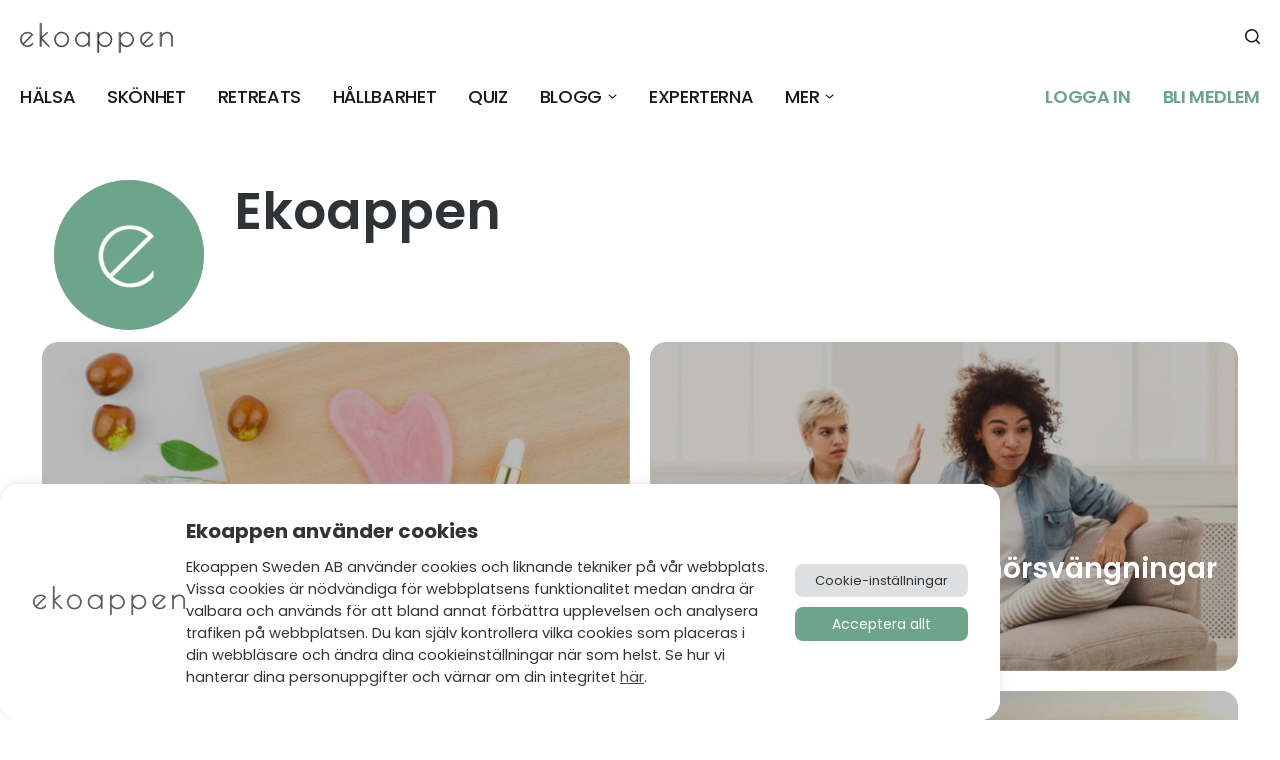

--- FILE ---
content_type: text/html; charset=UTF-8
request_url: https://ekoappen.se/forfattare/ekoappen/page/40/
body_size: 42523
content:
<!DOCTYPE html>
<html lang="sv-SE" class="no-js">

<head>

<meta charset="UTF-8" />
<style>
	/* Custom BSA_PRO Styles */

	/* fonts */

	/* form */
	.bsaProOrderingForm {   }
	.bsaProInput input,
	.bsaProInput input[type='file'],
	.bsaProSelectSpace select,
	.bsaProInputsRight .bsaInputInner,
	.bsaProInputsRight .bsaInputInner label {   }
	.bsaProPrice  {  }
	.bsaProDiscount  {   }
	.bsaProOrderingForm .bsaProSubmit,
	.bsaProOrderingForm .bsaProSubmit:hover,
	.bsaProOrderingForm .bsaProSubmit:active {   }

	/* alerts */
	.bsaProAlert,
	.bsaProAlert > a,
	.bsaProAlert > a:hover,
	.bsaProAlert > a:focus {  }
	.bsaProAlertSuccess {  }
	.bsaProAlertFailed {  }

	/* stats */
	.bsaStatsWrapper .ct-chart .ct-series.ct-series-b .ct-bar,
	.bsaStatsWrapper .ct-chart .ct-series.ct-series-b .ct-line,
	.bsaStatsWrapper .ct-chart .ct-series.ct-series-b .ct-point,
	.bsaStatsWrapper .ct-chart .ct-series.ct-series-b .ct-slice.ct-donut { stroke: #673AB7 !important; }

	.bsaStatsWrapper  .ct-chart .ct-series.ct-series-a .ct-bar,
	.bsaStatsWrapper .ct-chart .ct-series.ct-series-a .ct-line,
	.bsaStatsWrapper .ct-chart .ct-series.ct-series-a .ct-point,
	.bsaStatsWrapper .ct-chart .ct-series.ct-series-a .ct-slice.ct-donut { stroke: #FBCD39 !important; }

	/* Custom CSS */
	</style><meta name='robots' content='index, follow, max-image-preview:large, max-snippet:-1, max-video-preview:-1' />
	<style>img:is([sizes="auto" i], [sizes^="auto," i]) { contain-intrinsic-size: 3000px 1500px }</style>
	<meta name="format-detection" content="telephone=no">
<meta name="viewport" content="width=device-width, initial-scale=1" />
<link rel="shortcut icon" href="https://ekoappen.se/wp-content/uploads/2020/05/favicon-ekoappen.png" type="image/x-icon" />

	<!-- This site is optimized with the Yoast SEO Premium plugin v23.3 (Yoast SEO v23.3) - https://yoast.com/wordpress/plugins/seo/ -->
	<title>Ekoappen- Blogg - Ekoappen - Sida 40 av 104</title>
	<link rel="prev" href="https://ekoappen.se/forfattare/ekoappen/page/39/" />
	<link rel="next" href="https://ekoappen.se/forfattare/ekoappen/page/41/" />
	<meta property="og:locale" content="sv_SE" />
	<meta property="og:type" content="profile" />
	<meta property="og:title" content="Ekoappen" />
	<meta property="og:url" content="https://ekoappen.se/forfattare/ekoappen/" />
	<meta property="og:site_name" content="Ekoappen" />
	<meta property="og:image" content="https://ekoappen.se/wp-content/uploads/2020/05/eko-square.png" />
	<meta name="twitter:card" content="summary_large_image" />
	<script type="application/ld+json" class="yoast-schema-graph">{"@context":"https://schema.org","@graph":[{"@type":"ProfilePage","@id":"https://ekoappen.se/forfattare/ekoappen/","url":"https://ekoappen.se/forfattare/ekoappen/page/40/","name":"Ekoappen- Blogg - Ekoappen - Sida 40 av 104","isPartOf":{"@id":"https://d1yln51q8x04r8.cloudfront.net/#website"},"primaryImageOfPage":{"@id":"https://ekoappen.se/forfattare/ekoappen/page/40/#primaryimage"},"image":{"@id":"https://ekoappen.se/forfattare/ekoappen/page/40/#primaryimage"},"thumbnailUrl":"https://ekoappen.se/wp-content/uploads/2022/08/Stora-oljeguiden-Allt-om-jojobaolja.jpg","breadcrumb":{"@id":"https://ekoappen.se/forfattare/ekoappen/page/40/#breadcrumb"},"inLanguage":"sv-SE","potentialAction":[{"@type":"ReadAction","target":["https://ekoappen.se/forfattare/ekoappen/page/40/"]}]},{"@type":"ImageObject","inLanguage":"sv-SE","@id":"https://ekoappen.se/forfattare/ekoappen/page/40/#primaryimage","url":"https://ekoappen.se/wp-content/uploads/2022/08/Stora-oljeguiden-Allt-om-jojobaolja.jpg","contentUrl":"https://ekoappen.se/wp-content/uploads/2022/08/Stora-oljeguiden-Allt-om-jojobaolja.jpg","width":1280,"height":720},{"@type":"BreadcrumbList","@id":"https://ekoappen.se/forfattare/ekoappen/page/40/#breadcrumb","itemListElement":[{"@type":"ListItem","position":1,"name":"Home","item":"https://d1yln51q8x04r8.cloudfront.net/"},{"@type":"ListItem","position":2,"name":"Archives for Ekoappen"}]},{"@type":"WebSite","@id":"https://d1yln51q8x04r8.cloudfront.net/#website","url":"https://d1yln51q8x04r8.cloudfront.net/","name":"Ekoappen","description":"Ekoappen","publisher":{"@id":"https://d1yln51q8x04r8.cloudfront.net/#organization"},"potentialAction":[{"@type":"SearchAction","target":{"@type":"EntryPoint","urlTemplate":"https://d1yln51q8x04r8.cloudfront.net/?s={search_term_string}"},"query-input":"required name=search_term_string"}],"inLanguage":"sv-SE"},{"@type":"Organization","@id":"https://d1yln51q8x04r8.cloudfront.net/#organization","name":"Ekoappen","url":"https://d1yln51q8x04r8.cloudfront.net/","logo":{"@type":"ImageObject","inLanguage":"sv-SE","@id":"https://d1yln51q8x04r8.cloudfront.net/#/schema/logo/image/","url":"https://ekoappen.se/wp-content/uploads/2020/04/ekoappen-logo-big.png","contentUrl":"https://ekoappen.se/wp-content/uploads/2020/04/ekoappen-logo-big.png","width":513,"height":96,"caption":"Ekoappen"},"image":{"@id":"https://d1yln51q8x04r8.cloudfront.net/#/schema/logo/image/"},"sameAs":["https://www.facebook.com/ekoappen/"]},{"@type":"Person","@id":"https://d1yln51q8x04r8.cloudfront.net/#/schema/person/d6b6375d951ec948b9b1e228932b56ef","name":"Ekoappen","image":{"@type":"ImageObject","inLanguage":"sv-SE","@id":"https://d1yln51q8x04r8.cloudfront.net/#/schema/person/image/","url":"https://secure.gravatar.com/avatar/b4678dfbdb35e2c54e79f1c7732e6607?s=96&d=mm&r=g","contentUrl":"https://secure.gravatar.com/avatar/b4678dfbdb35e2c54e79f1c7732e6607?s=96&d=mm&r=g","caption":"Ekoappen"},"mainEntityOfPage":{"@id":"https://ekoappen.se/forfattare/ekoappen/"}}]}</script>
	<!-- / Yoast SEO Premium plugin. -->


<link rel='dns-prefetch' href='//fonts.googleapis.com' />
<link rel="alternate" type="application/rss+xml" title="Ekoappen &raquo; Webbflöde" href="https://ekoappen.se/feed/" />
<link rel="alternate" type="application/rss+xml" title="Ekoappen &raquo; Kommentarsflöde" href="https://ekoappen.se/comments/feed/" />
<link rel="alternate" type="application/rss+xml" title="Ekoappen &raquo; Webbflöde med inlägg av Ekoappen" href="https://ekoappen.se/forfattare/ekoappen/feed/" />
		<!-- This site uses the Google Analytics by MonsterInsights plugin v8.15 - Using Analytics tracking - https://www.monsterinsights.com/ -->
							<script src="//www.googletagmanager.com/gtag/js?id=UA-118474397-1"  data-cfasync="false" data-wpfc-render="false" type="text/javascript" async></script>
			<script data-cfasync="false" data-wpfc-render="false" type="text/plain" data-cli-class="cli-blocker-script"  data-cli-script-type="analytics" data-cli-block="true"  data-cli-element-position="head">
				var mi_version = '8.15';
				var mi_track_user = true;
				var mi_no_track_reason = '';
				
								var disableStrs = [
															'ga-disable-UA-118474397-1',
									];

				/* Function to detect opted out users */
				function __gtagTrackerIsOptedOut() {
					for (var index = 0; index < disableStrs.length; index++) {
						if (document.cookie.indexOf(disableStrs[index] + '=true') > -1) {
							return true;
						}
					}

					return false;
				}

				/* Disable tracking if the opt-out cookie exists. */
				if (__gtagTrackerIsOptedOut()) {
					for (var index = 0; index < disableStrs.length; index++) {
						window[disableStrs[index]] = true;
					}
				}

				/* Opt-out function */
				function __gtagTrackerOptout() {
					for (var index = 0; index < disableStrs.length; index++) {
						document.cookie = disableStrs[index] + '=true; expires=Thu, 31 Dec 2099 23:59:59 UTC; path=/';
						window[disableStrs[index]] = true;
					}
				}

				if ('undefined' === typeof gaOptout) {
					function gaOptout() {
						__gtagTrackerOptout();
					}
				}
								window.dataLayer = window.dataLayer || [];

				window.MonsterInsightsDualTracker = {
					helpers: {},
					trackers: {},
				};
				if (mi_track_user) {
					function __gtagDataLayer() {
						dataLayer.push(arguments);
					}

					function __gtagTracker(type, name, parameters) {
						if (!parameters) {
							parameters = {};
						}

						if (parameters.send_to) {
							__gtagDataLayer.apply(null, arguments);
							return;
						}

						if (type === 'event') {
							
														parameters.send_to = monsterinsights_frontend.ua;
							__gtagDataLayer(type, name, parameters);
													} else {
							__gtagDataLayer.apply(null, arguments);
						}
					}

					__gtagTracker('js', new Date());
					__gtagTracker('set', {
						'developer_id.dZGIzZG': true,
											});
															__gtagTracker('config', 'UA-118474397-1', {"forceSSL":"true","link_attribution":"true"} );
										window.gtag = __gtagTracker;										(function () {
						/* https://developers.google.com/analytics/devguides/collection/analyticsjs/ */
						/* ga and __gaTracker compatibility shim. */
						var noopfn = function () {
							return null;
						};
						var newtracker = function () {
							return new Tracker();
						};
						var Tracker = function () {
							return null;
						};
						var p = Tracker.prototype;
						p.get = noopfn;
						p.set = noopfn;
						p.send = function () {
							var args = Array.prototype.slice.call(arguments);
							args.unshift('send');
							__gaTracker.apply(null, args);
						};
						var __gaTracker = function () {
							var len = arguments.length;
							if (len === 0) {
								return;
							}
							var f = arguments[len - 1];
							if (typeof f !== 'object' || f === null || typeof f.hitCallback !== 'function') {
								if ('send' === arguments[0]) {
									var hitConverted, hitObject = false, action;
									if ('event' === arguments[1]) {
										if ('undefined' !== typeof arguments[3]) {
											hitObject = {
												'eventAction': arguments[3],
												'eventCategory': arguments[2],
												'eventLabel': arguments[4],
												'value': arguments[5] ? arguments[5] : 1,
											}
										}
									}
									if ('pageview' === arguments[1]) {
										if ('undefined' !== typeof arguments[2]) {
											hitObject = {
												'eventAction': 'page_view',
												'page_path': arguments[2],
											}
										}
									}
									if (typeof arguments[2] === 'object') {
										hitObject = arguments[2];
									}
									if (typeof arguments[5] === 'object') {
										Object.assign(hitObject, arguments[5]);
									}
									if ('undefined' !== typeof arguments[1].hitType) {
										hitObject = arguments[1];
										if ('pageview' === hitObject.hitType) {
											hitObject.eventAction = 'page_view';
										}
									}
									if (hitObject) {
										action = 'timing' === arguments[1].hitType ? 'timing_complete' : hitObject.eventAction;
										hitConverted = mapArgs(hitObject);
										__gtagTracker('event', action, hitConverted);
									}
								}
								return;
							}

							function mapArgs(args) {
								var arg, hit = {};
								var gaMap = {
									'eventCategory': 'event_category',
									'eventAction': 'event_action',
									'eventLabel': 'event_label',
									'eventValue': 'event_value',
									'nonInteraction': 'non_interaction',
									'timingCategory': 'event_category',
									'timingVar': 'name',
									'timingValue': 'value',
									'timingLabel': 'event_label',
									'page': 'page_path',
									'location': 'page_location',
									'title': 'page_title',
								};
								for (arg in args) {
																		if (!(!args.hasOwnProperty(arg) || !gaMap.hasOwnProperty(arg))) {
										hit[gaMap[arg]] = args[arg];
									} else {
										hit[arg] = args[arg];
									}
								}
								return hit;
							}

							try {
								f.hitCallback();
							} catch (ex) {
							}
						};
						__gaTracker.create = newtracker;
						__gaTracker.getByName = newtracker;
						__gaTracker.getAll = function () {
							return [];
						};
						__gaTracker.remove = noopfn;
						__gaTracker.loaded = true;
						window['__gaTracker'] = __gaTracker;
					})();
									} else {
										console.log("");
					(function () {
						function __gtagTracker() {
							return null;
						}

						window['__gtagTracker'] = __gtagTracker;
						window['gtag'] = __gtagTracker;
					})();
									}
			</script>
				<!-- / Google Analytics by MonsterInsights -->
		<script type="text/javascript">
/* <![CDATA[ */
window._wpemojiSettings = {"baseUrl":"https:\/\/s.w.org\/images\/core\/emoji\/15.0.3\/72x72\/","ext":".png","svgUrl":"https:\/\/s.w.org\/images\/core\/emoji\/15.0.3\/svg\/","svgExt":".svg","source":{"concatemoji":"https:\/\/ekoappen.se\/wp-includes\/js\/wp-emoji-release.min.js?ver=6.7.4"}};
/*! This file is auto-generated */
!function(i,n){var o,s,e;function c(e){try{var t={supportTests:e,timestamp:(new Date).valueOf()};sessionStorage.setItem(o,JSON.stringify(t))}catch(e){}}function p(e,t,n){e.clearRect(0,0,e.canvas.width,e.canvas.height),e.fillText(t,0,0);var t=new Uint32Array(e.getImageData(0,0,e.canvas.width,e.canvas.height).data),r=(e.clearRect(0,0,e.canvas.width,e.canvas.height),e.fillText(n,0,0),new Uint32Array(e.getImageData(0,0,e.canvas.width,e.canvas.height).data));return t.every(function(e,t){return e===r[t]})}function u(e,t,n){switch(t){case"flag":return n(e,"\ud83c\udff3\ufe0f\u200d\u26a7\ufe0f","\ud83c\udff3\ufe0f\u200b\u26a7\ufe0f")?!1:!n(e,"\ud83c\uddfa\ud83c\uddf3","\ud83c\uddfa\u200b\ud83c\uddf3")&&!n(e,"\ud83c\udff4\udb40\udc67\udb40\udc62\udb40\udc65\udb40\udc6e\udb40\udc67\udb40\udc7f","\ud83c\udff4\u200b\udb40\udc67\u200b\udb40\udc62\u200b\udb40\udc65\u200b\udb40\udc6e\u200b\udb40\udc67\u200b\udb40\udc7f");case"emoji":return!n(e,"\ud83d\udc26\u200d\u2b1b","\ud83d\udc26\u200b\u2b1b")}return!1}function f(e,t,n){var r="undefined"!=typeof WorkerGlobalScope&&self instanceof WorkerGlobalScope?new OffscreenCanvas(300,150):i.createElement("canvas"),a=r.getContext("2d",{willReadFrequently:!0}),o=(a.textBaseline="top",a.font="600 32px Arial",{});return e.forEach(function(e){o[e]=t(a,e,n)}),o}function t(e){var t=i.createElement("script");t.src=e,t.defer=!0,i.head.appendChild(t)}"undefined"!=typeof Promise&&(o="wpEmojiSettingsSupports",s=["flag","emoji"],n.supports={everything:!0,everythingExceptFlag:!0},e=new Promise(function(e){i.addEventListener("DOMContentLoaded",e,{once:!0})}),new Promise(function(t){var n=function(){try{var e=JSON.parse(sessionStorage.getItem(o));if("object"==typeof e&&"number"==typeof e.timestamp&&(new Date).valueOf()<e.timestamp+604800&&"object"==typeof e.supportTests)return e.supportTests}catch(e){}return null}();if(!n){if("undefined"!=typeof Worker&&"undefined"!=typeof OffscreenCanvas&&"undefined"!=typeof URL&&URL.createObjectURL&&"undefined"!=typeof Blob)try{var e="postMessage("+f.toString()+"("+[JSON.stringify(s),u.toString(),p.toString()].join(",")+"));",r=new Blob([e],{type:"text/javascript"}),a=new Worker(URL.createObjectURL(r),{name:"wpTestEmojiSupports"});return void(a.onmessage=function(e){c(n=e.data),a.terminate(),t(n)})}catch(e){}c(n=f(s,u,p))}t(n)}).then(function(e){for(var t in e)n.supports[t]=e[t],n.supports.everything=n.supports.everything&&n.supports[t],"flag"!==t&&(n.supports.everythingExceptFlag=n.supports.everythingExceptFlag&&n.supports[t]);n.supports.everythingExceptFlag=n.supports.everythingExceptFlag&&!n.supports.flag,n.DOMReady=!1,n.readyCallback=function(){n.DOMReady=!0}}).then(function(){return e}).then(function(){var e;n.supports.everything||(n.readyCallback(),(e=n.source||{}).concatemoji?t(e.concatemoji):e.wpemoji&&e.twemoji&&(t(e.twemoji),t(e.wpemoji)))}))}((window,document),window._wpemojiSettings);
/* ]]> */
</script>
<style id='wp-emoji-styles-inline-css' type='text/css'>

	img.wp-smiley, img.emoji {
		display: inline !important;
		border: none !important;
		box-shadow: none !important;
		height: 1em !important;
		width: 1em !important;
		margin: 0 0.07em !important;
		vertical-align: -0.1em !important;
		background: none !important;
		padding: 0 !important;
	}
</style>
<link rel='stylesheet' id='wp-block-library-css' href='https://ekoappen.se/wp-includes/css/dist/block-library/style.min.css?ver=6.7.4' type='text/css' media='all' />
<link rel='stylesheet' id='ekoappen-factbox-style-front-css' href='https://ekoappen.se/wp-content/themes/ekoappen-betheme-child/templates/blocks/factbox/style-front.css?ver=1732099749' type='text/css' media='all' />
<style id='classic-theme-styles-inline-css' type='text/css'>
/*! This file is auto-generated */
.wp-block-button__link{color:#fff;background-color:#32373c;border-radius:9999px;box-shadow:none;text-decoration:none;padding:calc(.667em + 2px) calc(1.333em + 2px);font-size:1.125em}.wp-block-file__button{background:#32373c;color:#fff;text-decoration:none}
</style>
<style id='global-styles-inline-css' type='text/css'>
:root{--wp--preset--aspect-ratio--square: 1;--wp--preset--aspect-ratio--4-3: 4/3;--wp--preset--aspect-ratio--3-4: 3/4;--wp--preset--aspect-ratio--3-2: 3/2;--wp--preset--aspect-ratio--2-3: 2/3;--wp--preset--aspect-ratio--16-9: 16/9;--wp--preset--aspect-ratio--9-16: 9/16;--wp--preset--color--black: #000000;--wp--preset--color--cyan-bluish-gray: #abb8c3;--wp--preset--color--white: #ffffff;--wp--preset--color--pale-pink: #f78da7;--wp--preset--color--vivid-red: #cf2e2e;--wp--preset--color--luminous-vivid-orange: #ff6900;--wp--preset--color--luminous-vivid-amber: #fcb900;--wp--preset--color--light-green-cyan: #7bdcb5;--wp--preset--color--vivid-green-cyan: #00d084;--wp--preset--color--pale-cyan-blue: #8ed1fc;--wp--preset--color--vivid-cyan-blue: #0693e3;--wp--preset--color--vivid-purple: #9b51e0;--wp--preset--gradient--vivid-cyan-blue-to-vivid-purple: linear-gradient(135deg,rgba(6,147,227,1) 0%,rgb(155,81,224) 100%);--wp--preset--gradient--light-green-cyan-to-vivid-green-cyan: linear-gradient(135deg,rgb(122,220,180) 0%,rgb(0,208,130) 100%);--wp--preset--gradient--luminous-vivid-amber-to-luminous-vivid-orange: linear-gradient(135deg,rgba(252,185,0,1) 0%,rgba(255,105,0,1) 100%);--wp--preset--gradient--luminous-vivid-orange-to-vivid-red: linear-gradient(135deg,rgba(255,105,0,1) 0%,rgb(207,46,46) 100%);--wp--preset--gradient--very-light-gray-to-cyan-bluish-gray: linear-gradient(135deg,rgb(238,238,238) 0%,rgb(169,184,195) 100%);--wp--preset--gradient--cool-to-warm-spectrum: linear-gradient(135deg,rgb(74,234,220) 0%,rgb(151,120,209) 20%,rgb(207,42,186) 40%,rgb(238,44,130) 60%,rgb(251,105,98) 80%,rgb(254,248,76) 100%);--wp--preset--gradient--blush-light-purple: linear-gradient(135deg,rgb(255,206,236) 0%,rgb(152,150,240) 100%);--wp--preset--gradient--blush-bordeaux: linear-gradient(135deg,rgb(254,205,165) 0%,rgb(254,45,45) 50%,rgb(107,0,62) 100%);--wp--preset--gradient--luminous-dusk: linear-gradient(135deg,rgb(255,203,112) 0%,rgb(199,81,192) 50%,rgb(65,88,208) 100%);--wp--preset--gradient--pale-ocean: linear-gradient(135deg,rgb(255,245,203) 0%,rgb(182,227,212) 50%,rgb(51,167,181) 100%);--wp--preset--gradient--electric-grass: linear-gradient(135deg,rgb(202,248,128) 0%,rgb(113,206,126) 100%);--wp--preset--gradient--midnight: linear-gradient(135deg,rgb(2,3,129) 0%,rgb(40,116,252) 100%);--wp--preset--font-size--small: 13px;--wp--preset--font-size--medium: 20px;--wp--preset--font-size--large: 36px;--wp--preset--font-size--x-large: 42px;--wp--preset--font-family--inter: "Inter", sans-serif;--wp--preset--font-family--cardo: Cardo;--wp--preset--spacing--20: 0.44rem;--wp--preset--spacing--30: 0.67rem;--wp--preset--spacing--40: 1rem;--wp--preset--spacing--50: 1.5rem;--wp--preset--spacing--60: 2.25rem;--wp--preset--spacing--70: 3.38rem;--wp--preset--spacing--80: 5.06rem;--wp--preset--shadow--natural: 6px 6px 9px rgba(0, 0, 0, 0.2);--wp--preset--shadow--deep: 12px 12px 50px rgba(0, 0, 0, 0.4);--wp--preset--shadow--sharp: 6px 6px 0px rgba(0, 0, 0, 0.2);--wp--preset--shadow--outlined: 6px 6px 0px -3px rgba(255, 255, 255, 1), 6px 6px rgba(0, 0, 0, 1);--wp--preset--shadow--crisp: 6px 6px 0px rgba(0, 0, 0, 1);}:where(.is-layout-flex){gap: 0.5em;}:where(.is-layout-grid){gap: 0.5em;}body .is-layout-flex{display: flex;}.is-layout-flex{flex-wrap: wrap;align-items: center;}.is-layout-flex > :is(*, div){margin: 0;}body .is-layout-grid{display: grid;}.is-layout-grid > :is(*, div){margin: 0;}:where(.wp-block-columns.is-layout-flex){gap: 2em;}:where(.wp-block-columns.is-layout-grid){gap: 2em;}:where(.wp-block-post-template.is-layout-flex){gap: 1.25em;}:where(.wp-block-post-template.is-layout-grid){gap: 1.25em;}.has-black-color{color: var(--wp--preset--color--black) !important;}.has-cyan-bluish-gray-color{color: var(--wp--preset--color--cyan-bluish-gray) !important;}.has-white-color{color: var(--wp--preset--color--white) !important;}.has-pale-pink-color{color: var(--wp--preset--color--pale-pink) !important;}.has-vivid-red-color{color: var(--wp--preset--color--vivid-red) !important;}.has-luminous-vivid-orange-color{color: var(--wp--preset--color--luminous-vivid-orange) !important;}.has-luminous-vivid-amber-color{color: var(--wp--preset--color--luminous-vivid-amber) !important;}.has-light-green-cyan-color{color: var(--wp--preset--color--light-green-cyan) !important;}.has-vivid-green-cyan-color{color: var(--wp--preset--color--vivid-green-cyan) !important;}.has-pale-cyan-blue-color{color: var(--wp--preset--color--pale-cyan-blue) !important;}.has-vivid-cyan-blue-color{color: var(--wp--preset--color--vivid-cyan-blue) !important;}.has-vivid-purple-color{color: var(--wp--preset--color--vivid-purple) !important;}.has-black-background-color{background-color: var(--wp--preset--color--black) !important;}.has-cyan-bluish-gray-background-color{background-color: var(--wp--preset--color--cyan-bluish-gray) !important;}.has-white-background-color{background-color: var(--wp--preset--color--white) !important;}.has-pale-pink-background-color{background-color: var(--wp--preset--color--pale-pink) !important;}.has-vivid-red-background-color{background-color: var(--wp--preset--color--vivid-red) !important;}.has-luminous-vivid-orange-background-color{background-color: var(--wp--preset--color--luminous-vivid-orange) !important;}.has-luminous-vivid-amber-background-color{background-color: var(--wp--preset--color--luminous-vivid-amber) !important;}.has-light-green-cyan-background-color{background-color: var(--wp--preset--color--light-green-cyan) !important;}.has-vivid-green-cyan-background-color{background-color: var(--wp--preset--color--vivid-green-cyan) !important;}.has-pale-cyan-blue-background-color{background-color: var(--wp--preset--color--pale-cyan-blue) !important;}.has-vivid-cyan-blue-background-color{background-color: var(--wp--preset--color--vivid-cyan-blue) !important;}.has-vivid-purple-background-color{background-color: var(--wp--preset--color--vivid-purple) !important;}.has-black-border-color{border-color: var(--wp--preset--color--black) !important;}.has-cyan-bluish-gray-border-color{border-color: var(--wp--preset--color--cyan-bluish-gray) !important;}.has-white-border-color{border-color: var(--wp--preset--color--white) !important;}.has-pale-pink-border-color{border-color: var(--wp--preset--color--pale-pink) !important;}.has-vivid-red-border-color{border-color: var(--wp--preset--color--vivid-red) !important;}.has-luminous-vivid-orange-border-color{border-color: var(--wp--preset--color--luminous-vivid-orange) !important;}.has-luminous-vivid-amber-border-color{border-color: var(--wp--preset--color--luminous-vivid-amber) !important;}.has-light-green-cyan-border-color{border-color: var(--wp--preset--color--light-green-cyan) !important;}.has-vivid-green-cyan-border-color{border-color: var(--wp--preset--color--vivid-green-cyan) !important;}.has-pale-cyan-blue-border-color{border-color: var(--wp--preset--color--pale-cyan-blue) !important;}.has-vivid-cyan-blue-border-color{border-color: var(--wp--preset--color--vivid-cyan-blue) !important;}.has-vivid-purple-border-color{border-color: var(--wp--preset--color--vivid-purple) !important;}.has-vivid-cyan-blue-to-vivid-purple-gradient-background{background: var(--wp--preset--gradient--vivid-cyan-blue-to-vivid-purple) !important;}.has-light-green-cyan-to-vivid-green-cyan-gradient-background{background: var(--wp--preset--gradient--light-green-cyan-to-vivid-green-cyan) !important;}.has-luminous-vivid-amber-to-luminous-vivid-orange-gradient-background{background: var(--wp--preset--gradient--luminous-vivid-amber-to-luminous-vivid-orange) !important;}.has-luminous-vivid-orange-to-vivid-red-gradient-background{background: var(--wp--preset--gradient--luminous-vivid-orange-to-vivid-red) !important;}.has-very-light-gray-to-cyan-bluish-gray-gradient-background{background: var(--wp--preset--gradient--very-light-gray-to-cyan-bluish-gray) !important;}.has-cool-to-warm-spectrum-gradient-background{background: var(--wp--preset--gradient--cool-to-warm-spectrum) !important;}.has-blush-light-purple-gradient-background{background: var(--wp--preset--gradient--blush-light-purple) !important;}.has-blush-bordeaux-gradient-background{background: var(--wp--preset--gradient--blush-bordeaux) !important;}.has-luminous-dusk-gradient-background{background: var(--wp--preset--gradient--luminous-dusk) !important;}.has-pale-ocean-gradient-background{background: var(--wp--preset--gradient--pale-ocean) !important;}.has-electric-grass-gradient-background{background: var(--wp--preset--gradient--electric-grass) !important;}.has-midnight-gradient-background{background: var(--wp--preset--gradient--midnight) !important;}.has-small-font-size{font-size: var(--wp--preset--font-size--small) !important;}.has-medium-font-size{font-size: var(--wp--preset--font-size--medium) !important;}.has-large-font-size{font-size: var(--wp--preset--font-size--large) !important;}.has-x-large-font-size{font-size: var(--wp--preset--font-size--x-large) !important;}
:where(.wp-block-post-template.is-layout-flex){gap: 1.25em;}:where(.wp-block-post-template.is-layout-grid){gap: 1.25em;}
:where(.wp-block-columns.is-layout-flex){gap: 2em;}:where(.wp-block-columns.is-layout-grid){gap: 2em;}
:root :where(.wp-block-pullquote){font-size: 1.5em;line-height: 1.6;}
</style>
<link rel='stylesheet' id='buy_sell_ads_pro_main_stylesheet-css' href='https://ekoappen.se/wp-content/plugins/bsa-plugin-pro-scripteo/frontend/css/asset/style.css?v=4.3.22&#038;ver=6.7.4' type='text/css' media='all' />
<link rel='stylesheet' id='buy_sell_ads_pro_user_panel-css' href='https://ekoappen.se/wp-content/plugins/bsa-plugin-pro-scripteo/frontend/css/asset/user-panel.css?ver=6.7.4' type='text/css' media='all' />
<link rel='stylesheet' id='buy_sell_ads_pro_template_stylesheet-css' href='https://ekoappen.se/wp-content/plugins/bsa-plugin-pro-scripteo/frontend/css/all.css?ver=6.7.4' type='text/css' media='all' />
<link rel='stylesheet' id='buy_sell_ads_pro_animate_stylesheet-css' href='https://ekoappen.se/wp-content/plugins/bsa-plugin-pro-scripteo/frontend/css/asset/animate.css?ver=6.7.4' type='text/css' media='all' />
<link rel='stylesheet' id='buy_sell_ads_pro_chart_stylesheet-css' href='https://ekoappen.se/wp-content/plugins/bsa-plugin-pro-scripteo/frontend/css/asset/chart.css?ver=6.7.4' type='text/css' media='all' />
<link rel='stylesheet' id='buy_sell_ads_pro_carousel_stylesheet-css' href='https://ekoappen.se/wp-content/plugins/bsa-plugin-pro-scripteo/frontend/css/asset/bsa.carousel.css?ver=6.7.4' type='text/css' media='all' />
<link rel='stylesheet' id='buy_sell_ads_pro_materialize_stylesheet-css' href='https://ekoappen.se/wp-content/plugins/bsa-plugin-pro-scripteo/frontend/css/asset/material-design.css?ver=6.7.4' type='text/css' media='all' />
<link rel='stylesheet' id='jquery-ui-css' href='https://ekoappen.se/wp-content/plugins/bsa-plugin-pro-scripteo/frontend/css/asset/ui-datapicker.css?ver=6.7.4' type='text/css' media='all' />
<link rel='stylesheet' id='cookie-law-info-css' href='https://ekoappen.se/wp-content/plugins/cookie-law-info/legacy/public/css/cookie-law-info-public.css?ver=3.2.6' type='text/css' media='all' />
<link rel='stylesheet' id='cookie-law-info-gdpr-css' href='https://ekoappen.se/wp-content/plugins/cookie-law-info/legacy/public/css/cookie-law-info-gdpr.css?ver=3.2.6' type='text/css' media='all' />
<style id='fsb-flexible-spacer-style-inline-css' type='text/css'>
.fsb-style-show-front{position:relative;z-index:2;}@media screen and (min-width:1281px){.fsb-flexible-spacer__device--md,.fsb-flexible-spacer__device--sm{display:none;}}@media screen and (min-width:769px) and (max-width:1280px){.fsb-flexible-spacer__device--lg,.fsb-flexible-spacer__device--sm{display:none;}}@media screen and (max-width:768px){.fsb-flexible-spacer__device--lg,.fsb-flexible-spacer__device--md{display:none;}}
</style>
<link rel='stylesheet' id='wpa-css-css' href='https://ekoappen.se/wp-content/plugins/honeypot/includes/css/wpa.css?ver=2.2.02' type='text/css' media='all' />
<link rel='stylesheet' id='woocommerce-layout-css' href='https://ekoappen.se/wp-content/plugins/woocommerce/assets/css/woocommerce-layout.css?ver=9.1.5' type='text/css' media='all' />
<link rel='stylesheet' id='woocommerce-smallscreen-css' href='https://ekoappen.se/wp-content/plugins/woocommerce/assets/css/woocommerce-smallscreen.css?ver=9.1.5' type='text/css' media='only screen and (max-width: 768px)' />
<link rel='stylesheet' id='woocommerce-general-css' href='https://ekoappen.se/wp-content/plugins/woocommerce/assets/css/woocommerce.css?ver=9.1.5' type='text/css' media='all' />
<style id='woocommerce-inline-inline-css' type='text/css'>
.woocommerce form .form-row .required { visibility: visible; }
</style>
<link rel='stylesheet' id='style-css' href='https://ekoappen.se/wp-content/themes/ekoappen-betheme-child/style.css?ver=21.7.8' type='text/css' media='all' />
<link rel='stylesheet' id='mfn-base-css' href='https://ekoappen.se/wp-content/themes/betheme/css/base.css?ver=21.7.8' type='text/css' media='all' />
<link rel='stylesheet' id='mfn-layout-css' href='https://ekoappen.se/wp-content/themes/betheme/css/layout.css?ver=21.7.8' type='text/css' media='all' />
<link rel='stylesheet' id='mfn-shortcodes-css' href='https://ekoappen.se/wp-content/themes/betheme/css/shortcodes.css?ver=21.7.8' type='text/css' media='all' />
<link rel='stylesheet' id='mfn-animations-css' href='https://ekoappen.se/wp-content/themes/betheme/assets/animations/animations.min.css?ver=21.7.8' type='text/css' media='all' />
<link rel='stylesheet' id='mfn-jquery-ui-css' href='https://ekoappen.se/wp-content/themes/betheme/assets/ui/jquery.ui.all.css?ver=21.7.8' type='text/css' media='all' />
<link rel='stylesheet' id='mfn-jplayer-css' href='https://ekoappen.se/wp-content/themes/betheme/assets/jplayer/css/jplayer.blue.monday.css?ver=21.7.8' type='text/css' media='all' />
<link rel='stylesheet' id='mfn-responsive-css' href='https://ekoappen.se/wp-content/themes/betheme/css/responsive.css?ver=21.7.8' type='text/css' media='all' />
<link rel='stylesheet' id='mfn-fonts-css' href='https://fonts.googleapis.com/css?family=Poppins%3A1%2C400%2C400italic%2C500%2C600%2C700&#038;subset=latin%2Clatin-ext&#038;font-display=swap&#038;ver=6.7.4' type='text/css' media='all' />
<link rel='stylesheet' id='mfn-woo-css' href='https://ekoappen.se/wp-content/themes/betheme/css/woocommerce.css?ver=21.7.8' type='text/css' media='all' />
<style id='mfn-dynamic-inline-css' type='text/css'>
@media only screen and (min-width: 1240px){body:not(.header-simple) #Top_bar #menu{display:block!important}.tr-menu #Top_bar #menu{background:none!important}#Top_bar .menu > li > ul.mfn-megamenu{width:984px}#Top_bar .menu > li > ul.mfn-megamenu > li{float:left}#Top_bar .menu > li > ul.mfn-megamenu > li.mfn-megamenu-cols-1{width:100%}#Top_bar .menu > li > ul.mfn-megamenu > li.mfn-megamenu-cols-2{width:50%}#Top_bar .menu > li > ul.mfn-megamenu > li.mfn-megamenu-cols-3{width:33.33%}#Top_bar .menu > li > ul.mfn-megamenu > li.mfn-megamenu-cols-4{width:25%}#Top_bar .menu > li > ul.mfn-megamenu > li.mfn-megamenu-cols-5{width:20%}#Top_bar .menu > li > ul.mfn-megamenu > li.mfn-megamenu-cols-6{width:16.66%}#Top_bar .menu > li > ul.mfn-megamenu > li > ul{display:block!important;position:inherit;left:auto;top:auto;border-width:0 1px 0 0}#Top_bar .menu > li > ul.mfn-megamenu > li:last-child > ul{border:0}#Top_bar .menu > li > ul.mfn-megamenu > li > ul li{width:auto}#Top_bar .menu > li > ul.mfn-megamenu a.mfn-megamenu-title{text-transform:uppercase;font-weight:400;background:none}#Top_bar .menu > li > ul.mfn-megamenu a .menu-arrow{display:none}.menuo-right #Top_bar .menu > li > ul.mfn-megamenu{left:auto;right:0}.menuo-right #Top_bar .menu > li > ul.mfn-megamenu-bg{box-sizing:border-box}#Top_bar .menu > li > ul.mfn-megamenu-bg{padding:20px 166px 20px 20px;background-repeat:no-repeat;background-position:right bottom}.rtl #Top_bar .menu > li > ul.mfn-megamenu-bg{padding-left:166px;padding-right:20px;background-position:left bottom}#Top_bar .menu > li > ul.mfn-megamenu-bg > li{background:none}#Top_bar .menu > li > ul.mfn-megamenu-bg > li a{border:none}#Top_bar .menu > li > ul.mfn-megamenu-bg > li > ul{background:none!important;-webkit-box-shadow:0 0 0 0;-moz-box-shadow:0 0 0 0;box-shadow:0 0 0 0}.mm-vertical #Top_bar .container{position:relative;}.mm-vertical #Top_bar .top_bar_left{position:static;}.mm-vertical #Top_bar .menu > li ul{box-shadow:0 0 0 0 transparent!important;background-image:none;}.mm-vertical #Top_bar .menu > li > ul.mfn-megamenu{width:98%!important;margin:0 1%;padding:20px 0;}.mm-vertical.header-plain #Top_bar .menu > li > ul.mfn-megamenu{width:100%!important;margin:0;}.mm-vertical #Top_bar .menu > li > ul.mfn-megamenu > li{display:table-cell;float:none!important;width:10%;padding:0 15px;border-right:1px solid rgba(0, 0, 0, 0.05);}.mm-vertical #Top_bar .menu > li > ul.mfn-megamenu > li:last-child{border-right-width:0}.mm-vertical #Top_bar .menu > li > ul.mfn-megamenu > li.hide-border{border-right-width:0}.mm-vertical #Top_bar .menu > li > ul.mfn-megamenu > li a{border-bottom-width:0;padding:9px 15px;line-height:120%;}.mm-vertical #Top_bar .menu > li > ul.mfn-megamenu a.mfn-megamenu-title{font-weight:700;}.rtl .mm-vertical #Top_bar .menu > li > ul.mfn-megamenu > li:first-child{border-right-width:0}.rtl .mm-vertical #Top_bar .menu > li > ul.mfn-megamenu > li:last-child{border-right-width:1px}.header-plain:not(.menuo-right) #Header .top_bar_left{width:auto!important}.header-stack.header-center #Top_bar #menu{display:inline-block!important}.header-simple #Top_bar #menu{display:none;height:auto;width:300px;bottom:auto;top:100%;right:1px;position:absolute;margin:0}.header-simple #Header a.responsive-menu-toggle{display:block;right:10px}.header-simple #Top_bar #menu > ul{width:100%;float:left}.header-simple #Top_bar #menu ul li{width:100%;padding-bottom:0;border-right:0;position:relative}.header-simple #Top_bar #menu ul li a{padding:0 20px;margin:0;display:block;height:auto;line-height:normal;border:none}.header-simple #Top_bar #menu ul li a:after{display:none}.header-simple #Top_bar #menu ul li a span{border:none;line-height:44px;display:inline;padding:0}.header-simple #Top_bar #menu ul li.submenu .menu-toggle{display:block;position:absolute;right:0;top:0;width:44px;height:44px;line-height:44px;font-size:30px;font-weight:300;text-align:center;cursor:pointer;color:#444;opacity:0.33;}.header-simple #Top_bar #menu ul li.submenu .menu-toggle:after{content:"+"}.header-simple #Top_bar #menu ul li.hover > .menu-toggle:after{content:"-"}.header-simple #Top_bar #menu ul li.hover a{border-bottom:0}.header-simple #Top_bar #menu ul.mfn-megamenu li .menu-toggle{display:none}.header-simple #Top_bar #menu ul li ul{position:relative!important;left:0!important;top:0;padding:0;margin:0!important;width:auto!important;background-image:none}.header-simple #Top_bar #menu ul li ul li{width:100%!important;display:block;padding:0;}.header-simple #Top_bar #menu ul li ul li a{padding:0 20px 0 30px}.header-simple #Top_bar #menu ul li ul li a .menu-arrow{display:none}.header-simple #Top_bar #menu ul li ul li a span{padding:0}.header-simple #Top_bar #menu ul li ul li a span:after{display:none!important}.header-simple #Top_bar .menu > li > ul.mfn-megamenu a.mfn-megamenu-title{text-transform:uppercase;font-weight:400}.header-simple #Top_bar .menu > li > ul.mfn-megamenu > li > ul{display:block!important;position:inherit;left:auto;top:auto}.header-simple #Top_bar #menu ul li ul li ul{border-left:0!important;padding:0;top:0}.header-simple #Top_bar #menu ul li ul li ul li a{padding:0 20px 0 40px}.rtl.header-simple #Top_bar #menu{left:1px;right:auto}.rtl.header-simple #Top_bar a.responsive-menu-toggle{left:10px;right:auto}.rtl.header-simple #Top_bar #menu ul li.submenu .menu-toggle{left:0;right:auto}.rtl.header-simple #Top_bar #menu ul li ul{left:auto!important;right:0!important}.rtl.header-simple #Top_bar #menu ul li ul li a{padding:0 30px 0 20px}.rtl.header-simple #Top_bar #menu ul li ul li ul li a{padding:0 40px 0 20px}.menu-highlight #Top_bar .menu > li{margin:0 2px}.menu-highlight:not(.header-creative) #Top_bar .menu > li > a{margin:20px 0;padding:0;-webkit-border-radius:5px;border-radius:5px}.menu-highlight #Top_bar .menu > li > a:after{display:none}.menu-highlight #Top_bar .menu > li > a span:not(.description){line-height:50px}.menu-highlight #Top_bar .menu > li > a span.description{display:none}.menu-highlight.header-stack #Top_bar .menu > li > a{margin:10px 0!important}.menu-highlight.header-stack #Top_bar .menu > li > a span:not(.description){line-height:40px}.menu-highlight.header-transparent #Top_bar .menu > li > a{margin:5px 0}.menu-highlight.header-simple #Top_bar #menu ul li,.menu-highlight.header-creative #Top_bar #menu ul li{margin:0}.menu-highlight.header-simple #Top_bar #menu ul li > a,.menu-highlight.header-creative #Top_bar #menu ul li > a{-webkit-border-radius:0;border-radius:0}.menu-highlight:not(.header-fixed):not(.header-simple) #Top_bar.is-sticky .menu > li > a{margin:10px 0!important;padding:5px 0!important}.menu-highlight:not(.header-fixed):not(.header-simple) #Top_bar.is-sticky .menu > li > a span{line-height:30px!important}.header-modern.menu-highlight.menuo-right .menu_wrapper{margin-right:20px}.menu-line-below #Top_bar .menu > li > a:after{top:auto;bottom:-4px}.menu-line-below #Top_bar.is-sticky .menu > li > a:after{top:auto;bottom:-4px}.menu-line-below-80 #Top_bar:not(.is-sticky) .menu > li > a:after{height:4px;left:10%;top:50%;margin-top:20px;width:80%}.menu-line-below-80-1 #Top_bar:not(.is-sticky) .menu > li > a:after{height:1px;left:10%;top:50%;margin-top:20px;width:80%}.menu-link-color #Top_bar .menu > li > a:after{display:none!important}.menu-arrow-top #Top_bar .menu > li > a:after{background:none repeat scroll 0 0 rgba(0,0,0,0)!important;border-color:#ccc transparent transparent;border-style:solid;border-width:7px 7px 0;display:block;height:0;left:50%;margin-left:-7px;top:0!important;width:0}.menu-arrow-top #Top_bar.is-sticky .menu > li > a:after{top:0!important}.menu-arrow-bottom #Top_bar .menu > li > a:after{background:none!important;border-color:transparent transparent #ccc;border-style:solid;border-width:0 7px 7px;display:block;height:0;left:50%;margin-left:-7px;top:auto;bottom:0;width:0}.menu-arrow-bottom #Top_bar.is-sticky .menu > li > a:after{top:auto;bottom:0}.menuo-no-borders #Top_bar .menu > li > a span{border-width:0!important}.menuo-no-borders #Header_creative #Top_bar .menu > li > a span{border-bottom-width:0}.menuo-no-borders.header-plain #Top_bar a#header_cart,.menuo-no-borders.header-plain #Top_bar a#search_button,.menuo-no-borders.header-plain #Top_bar .wpml-languages,.menuo-no-borders.header-plain #Top_bar a.action_button{border-width:0}.menuo-right #Top_bar .menu_wrapper{float:right}.menuo-right.header-stack:not(.header-center) #Top_bar .menu_wrapper{margin-right:150px}body.header-creative{padding-left:50px}body.header-creative.header-open{padding-left:250px}body.error404,body.under-construction,body.template-blank{padding-left:0!important}.header-creative.footer-fixed #Footer,.header-creative.footer-sliding #Footer,.header-creative.footer-stick #Footer.is-sticky{box-sizing:border-box;padding-left:50px;}.header-open.footer-fixed #Footer,.header-open.footer-sliding #Footer,.header-creative.footer-stick #Footer.is-sticky{padding-left:250px;}.header-rtl.header-creative.footer-fixed #Footer,.header-rtl.header-creative.footer-sliding #Footer,.header-rtl.header-creative.footer-stick #Footer.is-sticky{padding-left:0;padding-right:50px;}.header-rtl.header-open.footer-fixed #Footer,.header-rtl.header-open.footer-sliding #Footer,.header-rtl.header-creative.footer-stick #Footer.is-sticky{padding-right:250px;}#Header_creative{background-color:#fff;position:fixed;width:250px;height:100%;left:-200px;top:0;z-index:9002;-webkit-box-shadow:2px 0 4px 2px rgba(0,0,0,.15);box-shadow:2px 0 4px 2px rgba(0,0,0,.15)}#Header_creative .container{width:100%}#Header_creative .creative-wrapper{opacity:0;margin-right:50px}#Header_creative a.creative-menu-toggle{display:block;width:34px;height:34px;line-height:34px;font-size:22px;text-align:center;position:absolute;top:10px;right:8px;border-radius:3px}.admin-bar #Header_creative a.creative-menu-toggle{top:42px}#Header_creative #Top_bar{position:static;width:100%}#Header_creative #Top_bar .top_bar_left{width:100%!important;float:none}#Header_creative #Top_bar .top_bar_right{width:100%!important;float:none;height:auto;margin-bottom:35px;text-align:center;padding:0 20px;top:0;-webkit-box-sizing:border-box;-moz-box-sizing:border-box;box-sizing:border-box}#Header_creative #Top_bar .top_bar_right:before{display:none}#Header_creative #Top_bar .top_bar_right_wrapper{top:0}#Header_creative #Top_bar .logo{float:none;text-align:center;margin:15px 0}#Header_creative #Top_bar #menu{background-color:transparent}#Header_creative #Top_bar .menu_wrapper{float:none;margin:0 0 30px}#Header_creative #Top_bar .menu > li{width:100%;float:none;position:relative}#Header_creative #Top_bar .menu > li > a{padding:0;text-align:center}#Header_creative #Top_bar .menu > li > a:after{display:none}#Header_creative #Top_bar .menu > li > a span{border-right:0;border-bottom-width:1px;line-height:38px}#Header_creative #Top_bar .menu li ul{left:100%;right:auto;top:0;box-shadow:2px 2px 2px 0 rgba(0,0,0,0.03);-webkit-box-shadow:2px 2px 2px 0 rgba(0,0,0,0.03)}#Header_creative #Top_bar .menu > li > ul.mfn-megamenu{margin:0;width:700px!important;}#Header_creative #Top_bar .menu > li > ul.mfn-megamenu > li > ul{left:0}#Header_creative #Top_bar .menu li ul li a{padding-top:9px;padding-bottom:8px}#Header_creative #Top_bar .menu li ul li ul{top:0}#Header_creative #Top_bar .menu > li > a span.description{display:block;font-size:13px;line-height:28px!important;clear:both}#Header_creative #Top_bar .search_wrapper{left:100%;top:auto;bottom:0}#Header_creative #Top_bar a#header_cart{display:inline-block;float:none;top:3px}#Header_creative #Top_bar a#search_button{display:inline-block;float:none;top:3px}#Header_creative #Top_bar .wpml-languages{display:inline-block;float:none;top:0}#Header_creative #Top_bar .wpml-languages.enabled:hover a.active{padding-bottom:11px}#Header_creative #Top_bar .action_button{display:inline-block;float:none;top:16px;margin:0}#Header_creative #Top_bar .banner_wrapper{display:block;text-align:center}#Header_creative #Top_bar .banner_wrapper img{max-width:100%;height:auto;display:inline-block}#Header_creative #Action_bar{display:none;position:absolute;bottom:0;top:auto;clear:both;padding:0 20px;box-sizing:border-box}#Header_creative #Action_bar .contact_details{text-align:center;margin-bottom:20px}#Header_creative #Action_bar .contact_details li{padding:0}#Header_creative #Action_bar .social{float:none;text-align:center;padding:5px 0 15px}#Header_creative #Action_bar .social li{margin-bottom:2px}#Header_creative #Action_bar .social-menu{float:none;text-align:center}#Header_creative #Action_bar .social-menu li{border-color:rgba(0,0,0,.1)}#Header_creative .social li a{color:rgba(0,0,0,.5)}#Header_creative .social li a:hover{color:#000}#Header_creative .creative-social{position:absolute;bottom:10px;right:0;width:50px}#Header_creative .creative-social li{display:block;float:none;width:100%;text-align:center;margin-bottom:5px}.header-creative .fixed-nav.fixed-nav-prev{margin-left:50px}.header-creative.header-open .fixed-nav.fixed-nav-prev{margin-left:250px}.menuo-last #Header_creative #Top_bar .menu li.last ul{top:auto;bottom:0}.header-open #Header_creative{left:0}.header-open #Header_creative .creative-wrapper{opacity:1;margin:0!important;}.header-open #Header_creative .creative-menu-toggle,.header-open #Header_creative .creative-social{display:none}.header-open #Header_creative #Action_bar{display:block}body.header-rtl.header-creative{padding-left:0;padding-right:50px}.header-rtl #Header_creative{left:auto;right:-200px}.header-rtl #Header_creative .creative-wrapper{margin-left:50px;margin-right:0}.header-rtl #Header_creative a.creative-menu-toggle{left:8px;right:auto}.header-rtl #Header_creative .creative-social{left:0;right:auto}.header-rtl #Footer #back_to_top.sticky{right:125px}.header-rtl #popup_contact{right:70px}.header-rtl #Header_creative #Top_bar .menu li ul{left:auto;right:100%}.header-rtl #Header_creative #Top_bar .search_wrapper{left:auto;right:100%;}.header-rtl .fixed-nav.fixed-nav-prev{margin-left:0!important}.header-rtl .fixed-nav.fixed-nav-next{margin-right:50px}body.header-rtl.header-creative.header-open{padding-left:0;padding-right:250px!important}.header-rtl.header-open #Header_creative{left:auto;right:0}.header-rtl.header-open #Footer #back_to_top.sticky{right:325px}.header-rtl.header-open #popup_contact{right:270px}.header-rtl.header-open .fixed-nav.fixed-nav-next{margin-right:250px}#Header_creative.active{left:-1px;}.header-rtl #Header_creative.active{left:auto;right:-1px;}#Header_creative.active .creative-wrapper{opacity:1;margin:0}.header-creative .vc_row[data-vc-full-width]{padding-left:50px}.header-creative.header-open .vc_row[data-vc-full-width]{padding-left:250px}.header-open .vc_parallax .vc_parallax-inner { left:auto; width: calc(100% - 250px); }.header-open.header-rtl .vc_parallax .vc_parallax-inner { left:0; right:auto; }#Header_creative.scroll{height:100%;overflow-y:auto}#Header_creative.scroll:not(.dropdown) .menu li ul{display:none!important}#Header_creative.scroll #Action_bar{position:static}#Header_creative.dropdown{outline:none}#Header_creative.dropdown #Top_bar .menu_wrapper{float:left}#Header_creative.dropdown #Top_bar #menu ul li{position:relative;float:left}#Header_creative.dropdown #Top_bar #menu ul li a:after{display:none}#Header_creative.dropdown #Top_bar #menu ul li a span{line-height:38px;padding:0}#Header_creative.dropdown #Top_bar #menu ul li.submenu .menu-toggle{display:block;position:absolute;right:0;top:0;width:38px;height:38px;line-height:38px;font-size:26px;font-weight:300;text-align:center;cursor:pointer;color:#444;opacity:0.33;}#Header_creative.dropdown #Top_bar #menu ul li.submenu .menu-toggle:after{content:"+"}#Header_creative.dropdown #Top_bar #menu ul li.hover > .menu-toggle:after{content:"-"}#Header_creative.dropdown #Top_bar #menu ul li.hover a{border-bottom:0}#Header_creative.dropdown #Top_bar #menu ul.mfn-megamenu li .menu-toggle{display:none}#Header_creative.dropdown #Top_bar #menu ul li ul{position:relative!important;left:0!important;top:0;padding:0;margin-left:0!important;width:auto!important;background-image:none}#Header_creative.dropdown #Top_bar #menu ul li ul li{width:100%!important}#Header_creative.dropdown #Top_bar #menu ul li ul li a{padding:0 10px;text-align:center}#Header_creative.dropdown #Top_bar #menu ul li ul li a .menu-arrow{display:none}#Header_creative.dropdown #Top_bar #menu ul li ul li a span{padding:0}#Header_creative.dropdown #Top_bar #menu ul li ul li a span:after{display:none!important}#Header_creative.dropdown #Top_bar .menu > li > ul.mfn-megamenu a.mfn-megamenu-title{text-transform:uppercase;font-weight:400}#Header_creative.dropdown #Top_bar .menu > li > ul.mfn-megamenu > li > ul{display:block!important;position:inherit;left:auto;top:auto}#Header_creative.dropdown #Top_bar #menu ul li ul li ul{border-left:0!important;padding:0;top:0}#Header_creative{transition: left .5s ease-in-out, right .5s ease-in-out;}#Header_creative .creative-wrapper{transition: opacity .5s ease-in-out, margin 0s ease-in-out .5s;}#Header_creative.active .creative-wrapper{transition: opacity .5s ease-in-out, margin 0s ease-in-out;}}@media only screen and (min-width: 1240px){#Top_bar.is-sticky{position:fixed!important;width:100%;left:0;top:-60px;height:60px;z-index:701;background:#fff;opacity:.97;-webkit-box-shadow:0 2px 5px 0 rgba(0,0,0,0.1);-moz-box-shadow:0 2px 5px 0 rgba(0,0,0,0.1);box-shadow:0 2px 5px 0 rgba(0,0,0,0.1)}.layout-boxed.header-boxed #Top_bar.is-sticky{max-width:1240px;left:50%;-webkit-transform:translateX(-50%);transform:translateX(-50%)}#Top_bar.is-sticky .top_bar_left,#Top_bar.is-sticky .top_bar_right,#Top_bar.is-sticky .top_bar_right:before{background:none}#Top_bar.is-sticky .top_bar_right{top:-4px;height:auto;}#Top_bar.is-sticky .top_bar_right_wrapper{top:15px}.header-plain #Top_bar.is-sticky .top_bar_right_wrapper{top:0}#Top_bar.is-sticky .logo{width:auto;margin:0 30px 0 20px;padding:0}#Top_bar.is-sticky #logo,#Top_bar.is-sticky .custom-logo-link{padding:5px 0!important;height:50px!important;line-height:50px!important}.logo-no-sticky-padding #Top_bar.is-sticky #logo{height:60px!important;line-height:60px!important}#Top_bar.is-sticky #logo img.logo-main{display:none}#Top_bar.is-sticky #logo img.logo-sticky{display:inline;max-height:35px;}#Top_bar.is-sticky .menu_wrapper{clear:none}#Top_bar.is-sticky .menu_wrapper .menu > li > a{padding:15px 0}#Top_bar.is-sticky .menu > li > a,#Top_bar.is-sticky .menu > li > a span{line-height:30px}#Top_bar.is-sticky .menu > li > a:after{top:auto;bottom:-4px}#Top_bar.is-sticky .menu > li > a span.description{display:none}#Top_bar.is-sticky .secondary_menu_wrapper,#Top_bar.is-sticky .banner_wrapper{display:none}.header-overlay #Top_bar.is-sticky{display:none}.sticky-dark #Top_bar.is-sticky,.sticky-dark #Top_bar.is-sticky #menu{background:rgba(0,0,0,.8)}.sticky-dark #Top_bar.is-sticky .menu > li:not(.current-menu-item) > a{color:#fff}.sticky-dark #Top_bar.is-sticky .top_bar_right a:not(.action_button){color:rgba(255,255,255,.8)}.sticky-dark #Top_bar.is-sticky .wpml-languages a.active,.sticky-dark #Top_bar.is-sticky .wpml-languages ul.wpml-lang-dropdown{background:rgba(0,0,0,0.1);border-color:rgba(0,0,0,0.1)}.sticky-white #Top_bar.is-sticky,.sticky-white #Top_bar.is-sticky #menu{background:rgba(255,255,255,.8)}.sticky-white #Top_bar.is-sticky .menu > li:not(.current-menu-item) > a{color:#222}.sticky-white #Top_bar.is-sticky .top_bar_right a:not(.action_button){color:rgba(0,0,0,.8)}.sticky-white #Top_bar.is-sticky .wpml-languages a.active,.sticky-white #Top_bar.is-sticky .wpml-languages ul.wpml-lang-dropdown{background:rgba(255,255,255,0.1);border-color:rgba(0,0,0,0.1)}}@media only screen and (min-width: 768px) and (max-width: 1240px){.header_placeholder{height:0!important}}@media only screen and (max-width: 1239px){#Top_bar #menu{display:none;height:auto;width:300px;bottom:auto;top:100%;right:1px;position:absolute;margin:0}#Top_bar a.responsive-menu-toggle{display:block}#Top_bar #menu > ul{width:100%;float:left}#Top_bar #menu ul li{width:100%;padding-bottom:0;border-right:0;position:relative}#Top_bar #menu ul li a{padding:0 25px;margin:0;display:block;height:auto;line-height:normal;border:none}#Top_bar #menu ul li a:after{display:none}#Top_bar #menu ul li a span{border:none;line-height:44px;display:inline;padding:0}#Top_bar #menu ul li a span.description{margin:0 0 0 5px}#Top_bar #menu ul li.submenu .menu-toggle{display:block;position:absolute;right:15px;top:0;width:44px;height:44px;line-height:44px;font-size:30px;font-weight:300;text-align:center;cursor:pointer;color:#444;opacity:0.33;}#Top_bar #menu ul li.submenu .menu-toggle:after{content:"+"}#Top_bar #menu ul li.hover > .menu-toggle:after{content:"-"}#Top_bar #menu ul li.hover a{border-bottom:0}#Top_bar #menu ul li a span:after{display:none!important}#Top_bar #menu ul.mfn-megamenu li .menu-toggle{display:none}#Top_bar #menu ul li ul{position:relative!important;left:0!important;top:0;padding:0;margin-left:0!important;width:auto!important;background-image:none!important;box-shadow:0 0 0 0 transparent!important;-webkit-box-shadow:0 0 0 0 transparent!important}#Top_bar #menu ul li ul li{width:100%!important}#Top_bar #menu ul li ul li a{padding:0 20px 0 35px}#Top_bar #menu ul li ul li a .menu-arrow{display:none}#Top_bar #menu ul li ul li a span{padding:0}#Top_bar #menu ul li ul li a span:after{display:none!important}#Top_bar .menu > li > ul.mfn-megamenu a.mfn-megamenu-title{text-transform:uppercase;font-weight:400}#Top_bar .menu > li > ul.mfn-megamenu > li > ul{display:block!important;position:inherit;left:auto;top:auto}#Top_bar #menu ul li ul li ul{border-left:0!important;padding:0;top:0}#Top_bar #menu ul li ul li ul li a{padding:0 20px 0 45px}.rtl #Top_bar #menu{left:1px;right:auto}.rtl #Top_bar a.responsive-menu-toggle{left:20px;right:auto}.rtl #Top_bar #menu ul li.submenu .menu-toggle{left:15px;right:auto;border-left:none;border-right:1px solid #eee}.rtl #Top_bar #menu ul li ul{left:auto!important;right:0!important}.rtl #Top_bar #menu ul li ul li a{padding:0 30px 0 20px}.rtl #Top_bar #menu ul li ul li ul li a{padding:0 40px 0 20px}.header-stack .menu_wrapper a.responsive-menu-toggle{position:static!important;margin:11px 0!important}.header-stack .menu_wrapper #menu{left:0;right:auto}.rtl.header-stack #Top_bar #menu{left:auto;right:0}.admin-bar #Header_creative{top:32px}.header-creative.layout-boxed{padding-top:85px}.header-creative.layout-full-width #Wrapper{padding-top:60px}#Header_creative{position:fixed;width:100%;left:0!important;top:0;z-index:1001}#Header_creative .creative-wrapper{display:block!important;opacity:1!important}#Header_creative .creative-menu-toggle,#Header_creative .creative-social{display:none!important;opacity:1!important}#Header_creative #Top_bar{position:static;width:100%}#Header_creative #Top_bar #logo,#Header_creative #Top_bar .custom-logo-link{height:50px;line-height:50px;padding:5px 0}#Header_creative #Top_bar #logo img.logo-sticky{max-height:40px!important}#Header_creative #logo img.logo-main{display:none}#Header_creative #logo img.logo-sticky{display:inline-block}.logo-no-sticky-padding #Header_creative #Top_bar #logo{height:60px;line-height:60px;padding:0}.logo-no-sticky-padding #Header_creative #Top_bar #logo img.logo-sticky{max-height:60px!important}#Header_creative #Action_bar{display:none}#Header_creative #Top_bar .top_bar_right{height:60px;top:0}#Header_creative #Top_bar .top_bar_right:before{display:none}#Header_creative #Top_bar .top_bar_right_wrapper{top:0;padding-top:9px}#Header_creative.scroll{overflow:visible!important}}#Header_wrapper, #Intro {background-color: #000119;}#Subheader {background-color: rgba(247,247,247,1);}.header-classic #Action_bar, .header-fixed #Action_bar, .header-plain #Action_bar, .header-split #Action_bar, .header-stack #Action_bar {background-color: #292b33;}#Sliding-top {background-color: #545454;}#Sliding-top a.sliding-top-control {border-right-color: #545454;}#Sliding-top.st-center a.sliding-top-control,#Sliding-top.st-left a.sliding-top-control {border-top-color: #545454;}#Footer {background-color: #f7f7f7;}body, ul.timeline_items, .icon_box a .desc, .icon_box a:hover .desc, .feature_list ul li a, .list_item a, .list_item a:hover,.widget_recent_entries ul li a, .flat_box a, .flat_box a:hover, .story_box .desc, .content_slider.carouselul li a .title,.content_slider.flat.description ul li .desc, .content_slider.flat.description ul li a .desc, .post-nav.minimal a i {color: #626262;}.post-nav.minimal a svg {fill: #626262;}.themecolor, .opening_hours .opening_hours_wrapper li span, .fancy_heading_icon .icon_top,.fancy_heading_arrows .icon-right-dir, .fancy_heading_arrows .icon-left-dir, .fancy_heading_line .title,.button-love a.mfn-love, .format-link .post-title .icon-link, .pager-single > span, .pager-single a:hover,.widget_meta ul, .widget_pages ul, .widget_rss ul, .widget_mfn_recent_comments ul li:after, .widget_archive ul,.widget_recent_comments ul li:after, .widget_nav_menu ul, .woocommerce ul.products li.product .price, .shop_slider .shop_slider_ul li .item_wrapper .price,.woocommerce-page ul.products li.product .price, .widget_price_filter .price_label .from, .widget_price_filter .price_label .to,.woocommerce ul.product_list_widget li .quantity .amount, .woocommerce .product div.entry-summary .price, .woocommerce .star-rating span,#Error_404 .error_pic i, .style-simple #Filters .filters_wrapper ul li a:hover, .style-simple #Filters .filters_wrapper ul li.current-cat a,.style-simple .quick_fact .title {color: #6ca48c;}.themebg,#comments .commentlist > li .reply a.comment-reply-link,#Filters .filters_wrapper ul li a:hover,#Filters .filters_wrapper ul li.current-cat a,.fixed-nav .arrow,.offer_thumb .slider_pagination a:before,.offer_thumb .slider_pagination a.selected:after,.pager .pages a:hover,.pager .pages a.active,.pager .pages span.page-numbers.current,.pager-single span:after,.portfolio_group.exposure .portfolio-item .desc-inner .line,.Recent_posts ul li .desc:after,.Recent_posts ul li .photo .c,.slider_pagination a.selected,.slider_pagination .slick-active a,.slider_pagination a.selected:after,.slider_pagination .slick-active a:after,.testimonials_slider .slider_images,.testimonials_slider .slider_images a:after,.testimonials_slider .slider_images:before,#Top_bar a#header_cart span,.widget_categories ul,.widget_mfn_menu ul li a:hover,.widget_mfn_menu ul li.current-menu-item:not(.current-menu-ancestor) > a,.widget_mfn_menu ul li.current_page_item:not(.current_page_ancestor) > a,.widget_product_categories ul,.widget_recent_entries ul li:after,.woocommerce-account table.my_account_orders .order-number a,.woocommerce-MyAccount-navigation ul li.is-active a,.style-simple .accordion .question:after,.style-simple .faq .question:after,.style-simple .icon_box .desc_wrapper .title:before,.style-simple #Filters .filters_wrapper ul li a:after,.style-simple .article_box .desc_wrapper p:after,.style-simple .sliding_box .desc_wrapper:after,.style-simple .trailer_box:hover .desc,.tp-bullets.simplebullets.round .bullet.selected,.tp-bullets.simplebullets.round .bullet.selected:after,.tparrows.default,.tp-bullets.tp-thumbs .bullet.selected:after{background-color: #6ca48c;}.Latest_news ul li .photo, .Recent_posts.blog_news ul li .photo, .style-simple .opening_hours .opening_hours_wrapper li label,.style-simple .timeline_items li:hover h3, .style-simple .timeline_items li:nth-child(even):hover h3,.style-simple .timeline_items li:hover .desc, .style-simple .timeline_items li:nth-child(even):hover,.style-simple .offer_thumb .slider_pagination a.selected {border-color: #6ca48c;}a {color: #6ca48c;}a:hover {color: #dce7df;}*::-moz-selection {background-color: #6ca48c;color: white;}*::selection {background-color: #6ca48c;color: white;}.blockquote p.author span, .counter .desc_wrapper .title, .article_box .desc_wrapper p, .team .desc_wrapper p.subtitle,.pricing-box .plan-header p.subtitle, .pricing-box .plan-header .price sup.period, .chart_box p, .fancy_heading .inside,.fancy_heading_line .slogan, .post-meta, .post-meta a, .post-footer, .post-footer a span.label, .pager .pages a, .button-love a .label,.pager-single a, #comments .commentlist > li .comment-author .says, .fixed-nav .desc .date, .filters_buttons li.label, .Recent_posts ul li a .desc .date,.widget_recent_entries ul li .post-date, .tp_recent_tweets .twitter_time, .widget_price_filter .price_label, .shop-filters .woocommerce-result-count,.woocommerce ul.product_list_widget li .quantity, .widget_shopping_cart ul.product_list_widget li dl, .product_meta .posted_in,.woocommerce .shop_table .product-name .variation > dd, .shipping-calculator-button:after,.shop_slider .shop_slider_ul li .item_wrapper .price del,.testimonials_slider .testimonials_slider_ul li .author span, .testimonials_slider .testimonials_slider_ul li .author span a, .Latest_news ul li .desc_footer,.share-simple-wrapper .icons a {color: #a8a8a8;}h1, h1 a, h1 a:hover, .text-logo #logo { color: #303336; }h2, h2 a, h2 a:hover { color: #303336; }h3, h3 a, h3 a:hover { color: #303336; }h4, h4 a, h4 a:hover, .style-simple .sliding_box .desc_wrapper h4 { color: #303336; }h5, h5 a, h5 a:hover { color: #303336; }h6, h6 a, h6 a:hover,a.content_link .title { color: #303336; }.dropcap, .highlight:not(.highlight_image) {background-color: #6ca48c;}a.button, a.tp-button {background-color: #6ca48c;color: #ffffff;}.button-stroke a.button, .button-stroke a.button .button_icon i, .button-stroke a.tp-button {border-color: #6ca48c;color: #ffffff;}.button-stroke a:hover.button, .button-stroke a:hover.tp-button {background-color: #6ca48c !important;color: #fff;}a.button_theme, a.tp-button.button_theme,button, input[type="submit"], input[type="reset"], input[type="button"] {background-color: #6ca48c;color: #ffffff;}.button-stroke a.button.button_theme,.button-stroke a.button.button_theme .button_icon i, .button-stroke a.tp-button.button_theme,.button-stroke button, .button-stroke input[type="submit"], .button-stroke input[type="reset"], .button-stroke input[type="button"] {border-color: #6ca48c;color: #6ca48c !important;}.button-stroke a.button.button_theme:hover, .button-stroke a.tp-button.button_theme:hover,.button-stroke button:hover, .button-stroke input[type="submit"]:hover, .button-stroke input[type="reset"]:hover, .button-stroke input[type="button"]:hover {background-color: #6ca48c !important;color: #ffffff !important;}a.mfn-link {color: #6ca48c;}a.mfn-link-2 span, a:hover.mfn-link-2 span:before, a.hover.mfn-link-2 span:before, a.mfn-link-5 span, a.mfn-link-8:after, a.mfn-link-8:before {background: #dce7df;}a:hover.mfn-link {color: #8bbba5;}a.mfn-link-2 span:before, a:hover.mfn-link-4:before, a:hover.mfn-link-4:after, a.hover.mfn-link-4:before, a.hover.mfn-link-4:after, a.mfn-link-5:before, a.mfn-link-7:after, a.mfn-link-7:before {background: #dce7df;}a.mfn-link-6:before {border-bottom-color: #dce7df;}.woocommerce #respond input#submit,.woocommerce a.button,.woocommerce button.button,.woocommerce input.button,.woocommerce #respond input#submit:hover,.woocommerce a.button:hover,.woocommerce button.button:hover,.woocommerce input.button:hover{background-color: #6ca48c;color: #fff;}.woocommerce #respond input#submit.alt,.woocommerce a.button.alt,.woocommerce button.button.alt,.woocommerce input.button.alt,.woocommerce #respond input#submit.alt:hover,.woocommerce a.button.alt:hover,.woocommerce button.button.alt:hover,.woocommerce input.button.alt:hover{background-color: #6ca48c;color: #fff;}.woocommerce #respond input#submit.disabled,.woocommerce #respond input#submit:disabled,.woocommerce #respond input#submit[disabled]:disabled,.woocommerce a.button.disabled,.woocommerce a.button:disabled,.woocommerce a.button[disabled]:disabled,.woocommerce button.button.disabled,.woocommerce button.button:disabled,.woocommerce button.button[disabled]:disabled,.woocommerce input.button.disabled,.woocommerce input.button:disabled,.woocommerce input.button[disabled]:disabled{background-color: #6ca48c;color: #fff;}.woocommerce #respond input#submit.disabled:hover,.woocommerce #respond input#submit:disabled:hover,.woocommerce #respond input#submit[disabled]:disabled:hover,.woocommerce a.button.disabled:hover,.woocommerce a.button:disabled:hover,.woocommerce a.button[disabled]:disabled:hover,.woocommerce button.button.disabled:hover,.woocommerce button.button:disabled:hover,.woocommerce button.button[disabled]:disabled:hover,.woocommerce input.button.disabled:hover,.woocommerce input.button:disabled:hover,.woocommerce input.button[disabled]:disabled:hover{background-color: #6ca48c;color: #fff;}.button-stroke.woocommerce-page #respond input#submit,.button-stroke.woocommerce-page a.button,.button-stroke.woocommerce-page button.button,.button-stroke.woocommerce-page input.button{border: 2px solid #6ca48c !important;color: #6ca48c !important;}.button-stroke.woocommerce-page #respond input#submit:hover,.button-stroke.woocommerce-page a.button:hover,.button-stroke.woocommerce-page button.button:hover,.button-stroke.woocommerce-page input.button:hover{background-color: #6ca48c !important;color: #fff !important;}.column_column ul, .column_column ol, .the_content_wrapper ul, .the_content_wrapper ol {color: #737E86;}hr.hr_color, .hr_color hr, .hr_dots span {color: #6ca48c;background: #6ca48c;}.hr_zigzag i {color: #6ca48c;}.highlight-left:after,.highlight-right:after {background: #6ca48c;}@media only screen and (max-width: 767px) {.highlight-left .wrap:first-child,.highlight-right .wrap:last-child {background: #6ca48c;}}#Header .top_bar_left, .header-classic #Top_bar, .header-plain #Top_bar, .header-stack #Top_bar, .header-split #Top_bar,.header-fixed #Top_bar, .header-below #Top_bar, #Header_creative, #Top_bar #menu, .sticky-tb-color #Top_bar.is-sticky {background-color: #ffffff;}#Top_bar .wpml-languages a.active, #Top_bar .wpml-languages ul.wpml-lang-dropdown {background-color: #ffffff;}#Top_bar .top_bar_right:before {background-color: #e3e3e3;}#Header .top_bar_right {background-color: #f5f5f5;}#Top_bar .top_bar_right a:not(.action_button) {color: #444444;}a.action_button{background-color: #f7f7f7;color: #747474;}.button-stroke a.action_button{border-color: #f7f7f7;}.button-stroke a.action_button:hover{background-color: #f7f7f7!important;}#Top_bar .menu > li > a,#Top_bar #menu ul li.submenu .menu-toggle {color: #1a1a1a;}#Top_bar .menu > li.current-menu-item > a,#Top_bar .menu > li.current_page_item > a,#Top_bar .menu > li.current-menu-parent > a,#Top_bar .menu > li.current-page-parent > a,#Top_bar .menu > li.current-menu-ancestor > a,#Top_bar .menu > li.current-page-ancestor > a,#Top_bar .menu > li.current_page_ancestor > a,#Top_bar .menu > li.hover > a {color: #568a74;}#Top_bar .menu > li a:after {background: #568a74;}.menuo-arrows #Top_bar .menu > li.submenu > a > span:not(.description)::after {border-top-color: #1a1a1a;}#Top_bar .menu > li.current-menu-item.submenu > a > span:not(.description)::after,#Top_bar .menu > li.current_page_item.submenu > a > span:not(.description)::after,#Top_bar .menu > li.current-menu-parent.submenu > a > span:not(.description)::after,#Top_bar .menu > li.current-page-parent.submenu > a > span:not(.description)::after,#Top_bar .menu > li.current-menu-ancestor.submenu > a > span:not(.description)::after,#Top_bar .menu > li.current-page-ancestor.submenu > a > span:not(.description)::after,#Top_bar .menu > li.current_page_ancestor.submenu > a > span:not(.description)::after,#Top_bar .menu > li.hover.submenu > a > span:not(.description)::after {border-top-color: #568a74;}.menu-highlight #Top_bar #menu > ul > li.current-menu-item > a,.menu-highlight #Top_bar #menu > ul > li.current_page_item > a,.menu-highlight #Top_bar #menu > ul > li.current-menu-parent > a,.menu-highlight #Top_bar #menu > ul > li.current-page-parent > a,.menu-highlight #Top_bar #menu > ul > li.current-menu-ancestor > a,.menu-highlight #Top_bar #menu > ul > li.current-page-ancestor > a,.menu-highlight #Top_bar #menu > ul > li.current_page_ancestor > a,.menu-highlight #Top_bar #menu > ul > li.hover > a {background: #ffffff;}.menu-arrow-bottom #Top_bar .menu > li > a:after { border-bottom-color: #568a74;}.menu-arrow-top #Top_bar .menu > li > a:after {border-top-color: #568a74;}.header-plain #Top_bar .menu > li.current-menu-item > a,.header-plain #Top_bar .menu > li.current_page_item > a,.header-plain #Top_bar .menu > li.current-menu-parent > a,.header-plain #Top_bar .menu > li.current-page-parent > a,.header-plain #Top_bar .menu > li.current-menu-ancestor > a,.header-plain #Top_bar .menu > li.current-page-ancestor > a,.header-plain #Top_bar .menu > li.current_page_ancestor > a,.header-plain #Top_bar .menu > li.hover > a,.header-plain #Top_bar a:hover#header_cart,.header-plain #Top_bar a:hover#search_button,.header-plain #Top_bar .wpml-languages:hover,.header-plain #Top_bar .wpml-languages ul.wpml-lang-dropdown {background: #ffffff;color: #568a74;}.header-plain #Top_bar,.header-plain #Top_bar .menu > li > a span:not(.description),.header-plain #Top_bar a#header_cart,.header-plain #Top_bar a#search_button,.header-plain #Top_bar .wpml-languages,.header-plain #Top_bar a.action_button {border-color: #F2F2F2;}#Top_bar .menu > li ul {background-color: #eaeaea;}#Top_bar .menu > li ul li a {color: #5f5f5f;}#Top_bar .menu > li ul li a:hover,#Top_bar .menu > li ul li.hover > a {color: #3d3d3d;}#Top_bar .search_wrapper {background: #2b302e;}.overlay-menu-toggle {color: #6ca48c !important;background: transparent;}#Overlay {background: rgba(108,164,140,0.95);}#overlay-menu ul li a, .header-overlay .overlay-menu-toggle.focus {color: #FFFFFF;}#overlay-menu ul li.current-menu-item > a,#overlay-menu ul li.current_page_item > a,#overlay-menu ul li.current-menu-parent > a,#overlay-menu ul li.current-page-parent > a,#overlay-menu ul li.current-menu-ancestor > a,#overlay-menu ul li.current-page-ancestor > a,#overlay-menu ul li.current_page_ancestor > a {color: #dce7df;}#Top_bar .responsive-menu-toggle,#Header_creative .creative-menu-toggle,#Header_creative .responsive-menu-toggle {color: #6ca48c;background: transparent;}#Side_slide{background-color: #222222;border-color: #222222;}#Side_slide,#Side_slide .search-wrapper input.field,#Side_slide a:not(.action_button),#Side_slide #menu ul li.submenu .menu-toggle{color: #b2b2b2;}#Side_slide a:not(.action_button):hover,#Side_slide a.active,#Side_slide #menu ul li.hover > .menu-toggle{color: #b2b2b2;}#Side_slide #menu ul li.current-menu-item > a,#Side_slide #menu ul li.current_page_item > a,#Side_slide #menu ul li.current-menu-parent > a,#Side_slide #menu ul li.current-page-parent > a,#Side_slide #menu ul li.current-menu-ancestor > a,#Side_slide #menu ul li.current-page-ancestor > a,#Side_slide #menu ul li.current_page_ancestor > a,#Side_slide #menu ul li.hover > a,#Side_slide #menu ul li:hover > a{color: #b2b2b2;}#Action_bar .contact_details{color: #bbbbbb}#Action_bar .contact_details a{color: #6ca48c}#Action_bar .contact_details a:hover{color: #3d3d3d}#Action_bar .social li a,#Header_creative .social li a,#Action_bar:not(.creative) .social-menu a{color: #bbbbbb}#Action_bar .social li a:hover,#Header_creative .social li a:hover,#Action_bar:not(.creative) .social-menu a:hover{color: #FFFFFF}#Subheader .title{color: #444444;}#Subheader ul.breadcrumbs li, #Subheader ul.breadcrumbs li a{color: rgba(68,68,68,0.6);}#Footer, #Footer .widget_recent_entries ul li a {color: #777777;}#Footer a {color: #1f1f1f;}#Footer a:hover {color: #1a1a1a;}#Footer h1, #Footer h1 a, #Footer h1 a:hover,#Footer h2, #Footer h2 a, #Footer h2 a:hover,#Footer h3, #Footer h3 a, #Footer h3 a:hover,#Footer h4, #Footer h4 a, #Footer h4 a:hover,#Footer h5, #Footer h5 a, #Footer h5 a:hover,#Footer h6, #Footer h6 a, #Footer h6 a:hover {color: #1a1a1a;}#Footer .themecolor, #Footer .widget_meta ul, #Footer .widget_pages ul, #Footer .widget_rss ul, #Footer .widget_mfn_recent_comments ul li:after, #Footer .widget_archive ul,#Footer .widget_recent_comments ul li:after, #Footer .widget_nav_menu ul, #Footer .widget_price_filter .price_label .from, #Footer .widget_price_filter .price_label .to,#Footer .star-rating span {color: #6ca48c;}#Footer .themebg, #Footer .widget_categories ul, #Footer .Recent_posts ul li .desc:after, #Footer .Recent_posts ul li .photo .c,#Footer .widget_recent_entries ul li:after, #Footer .widget_mfn_menu ul li a:hover, #Footer .widget_product_categories ul {background-color: #6ca48c;}#Footer .Recent_posts ul li a .desc .date, #Footer .widget_recent_entries ul li .post-date, #Footer .tp_recent_tweets .twitter_time,#Footer .widget_price_filter .price_label, #Footer .shop-filters .woocommerce-result-count, #Footer ul.product_list_widget li .quantity,#Footer .widget_shopping_cart ul.product_list_widget li dl {color: #1a1a1a;}#Footer .footer_copy .social li a,#Footer .footer_copy .social-menu a{color: #65666C;}#Footer .footer_copy .social li a:hover,#Footer .footer_copy .social-menu a:hover{color: #0a0a0a;}#Footer .footer_copy{border-top-color: rgba(255,255,255,0.1);}a#back_to_top.button.button_js,#popup_contact > a.button{color: #65666C;background:transparent;-webkit-box-shadow:none;box-shadow:none;}a#back_to_top.button.button_js:after,#popup_contact > a.button:after{display:none;}#Sliding-top, #Sliding-top .widget_recent_entries ul li a {color: #cccccc;}#Sliding-top a {color: #dce7df;}#Sliding-top a:hover {color: #7bb69e;}#Sliding-top h1, #Sliding-top h1 a, #Sliding-top h1 a:hover,#Sliding-top h2, #Sliding-top h2 a, #Sliding-top h2 a:hover,#Sliding-top h3, #Sliding-top h3 a, #Sliding-top h3 a:hover,#Sliding-top h4, #Sliding-top h4 a, #Sliding-top h4 a:hover,#Sliding-top h5, #Sliding-top h5 a, #Sliding-top h5 a:hover,#Sliding-top h6, #Sliding-top h6 a, #Sliding-top h6 a:hover {color: #ffffff;}#Sliding-top .themecolor, #Sliding-top .widget_meta ul, #Sliding-top .widget_pages ul, #Sliding-top .widget_rss ul, #Sliding-top .widget_mfn_recent_comments ul li:after, #Sliding-top .widget_archive ul,#Sliding-top .widget_recent_comments ul li:after, #Sliding-top .widget_nav_menu ul, #Sliding-top .widget_price_filter .price_label .from, #Sliding-top .widget_price_filter .price_label .to,#Sliding-top .star-rating span {color: #6ca48c;}#Sliding-top .themebg, #Sliding-top .widget_categories ul, #Sliding-top .Recent_posts ul li .desc:after, #Sliding-top .Recent_posts ul li .photo .c,#Sliding-top .widget_recent_entries ul li:after, #Sliding-top .widget_mfn_menu ul li a:hover, #Sliding-top .widget_product_categories ul {background-color: #6ca48c;}#Sliding-top .Recent_posts ul li a .desc .date, #Sliding-top .widget_recent_entries ul li .post-date, #Sliding-top .tp_recent_tweets .twitter_time,#Sliding-top .widget_price_filter .price_label, #Sliding-top .shop-filters .woocommerce-result-count, #Sliding-top ul.product_list_widget li .quantity,#Sliding-top .widget_shopping_cart ul.product_list_widget li dl {color: #a8a8a8;}blockquote, blockquote a, blockquote a:hover {color: #7c7c7c;}.image_frame .image_wrapper .image_links,.portfolio_group.masonry-hover .portfolio-item .masonry-hover-wrapper .hover-desc {background: rgba(108,164,140,0.8);}.masonry.tiles .post-item .post-desc-wrapper .post-desc .post-title:after,.masonry.tiles .post-item.no-img,.masonry.tiles .post-item.format-quote,.blog-teaser li .desc-wrapper .desc .post-title:after,.blog-teaser li.no-img,.blog-teaser li.format-quote {background: #6ca48c;}.image_frame .image_wrapper .image_links a {color: #ffffff;}.image_frame .image_wrapper .image_links a:hover {background: #ffffff;color: #6ca48c;}.image_frame {border-color: #f8f8f8;}.image_frame .image_wrapper .mask::after {background: rgba(255,255,255,0.4);}.sliding_box .desc_wrapper {background: #6ca48c;}.sliding_box .desc_wrapper:after {border-bottom-color: #6ca48c;}.counter .icon_wrapper i {color: #6ca48c;}.quick_fact .number-wrapper {color: #6ca48c;}.progress_bars .bars_list li .bar .progress {background-color: #6ca48c;}a:hover.icon_bar {color: #6ca48c !important;}a.content_link, a:hover.content_link {color: #6ca48c;}a.content_link:before {border-bottom-color: #6ca48c;}a.content_link:after {border-color: #6ca48c;}.get_in_touch, .infobox {background-color: #6ca48c;}.google-map-contact-wrapper .get_in_touch:after {border-top-color: #6ca48c;}.timeline_items li h3:before,.timeline_items:after,.timeline .post-item:before {border-color: #6ca48c;}.how_it_works .image .number {background: #6ca48c;}.trailer_box .desc .subtitle,.trailer_box.plain .desc .line {background-color: #6ca48c;}.trailer_box.plain .desc .subtitle {color: #6ca48c;}.icon_box .icon_wrapper, .icon_box a .icon_wrapper,.style-simple .icon_box:hover .icon_wrapper {color: #6ca48c;}.icon_box:hover .icon_wrapper:before,.icon_box a:hover .icon_wrapper:before {background-color: #6ca48c;}ul.clients.clients_tiles li .client_wrapper:hover:before {background: #6ca48c;}ul.clients.clients_tiles li .client_wrapper:after {border-bottom-color: #6ca48c;}.list_item.lists_1 .list_left {background-color: #6ca48c;}.list_item .list_left {color: #6ca48c;}.feature_list ul li .icon i {color: #6ca48c;}.feature_list ul li:hover,.feature_list ul li:hover a {background: #6ca48c;}.ui-tabs .ui-tabs-nav li.ui-state-active a,.accordion .question.active .title > .acc-icon-plus,.accordion .question.active .title > .acc-icon-minus,.faq .question.active .title > .acc-icon-plus,.faq .question.active .title,.accordion .question.active .title {color: #6ca48c;}.ui-tabs .ui-tabs-nav li.ui-state-active a:after {background: #6ca48c;}body.table-hover:not(.woocommerce-page) table tr:hover td {background: #6ca48c;}.pricing-box .plan-header .price sup.currency,.pricing-box .plan-header .price > span {color: #6ca48c;}.pricing-box .plan-inside ul li .yes {background: #6ca48c;}.pricing-box-box.pricing-box-featured {background: #6ca48c;}input[type="date"], input[type="email"], input[type="number"], input[type="password"], input[type="search"], input[type="tel"], input[type="text"], input[type="url"],select, textarea, .woocommerce .quantity input.qty,.dark input[type="email"],.dark input[type="password"],.dark input[type="tel"],.dark input[type="text"],.dark select,.dark textarea{color: #626262;background-color: rgba(255,255,255,1);border-color: #EBEBEB;}::-webkit-input-placeholder {color: #929292;}::-moz-placeholder {color: #929292;}:-ms-input-placeholder {color: #929292;}input[type="date"]:focus, input[type="email"]:focus, input[type="number"]:focus, input[type="password"]:focus, input[type="search"]:focus, input[type="tel"]:focus, input[type="text"]:focus, input[type="url"]:focus, select:focus, textarea:focus {color: #1c201e;background-color: rgba(243,243,243,1) !important;border-color: #496c5d;}:focus::-webkit-input-placeholder {color: #929292;}:focus::-moz-placeholder {color: #929292;}.woocommerce span.onsale, .shop_slider .shop_slider_ul li .item_wrapper span.onsale {border-top-color: #6ca48c !important;}.woocommerce span.onsale i, .shop_slider .shop_slider_ul li .item_wrapper span.onsale i {color: white;}.woocommerce .widget_price_filter .ui-slider .ui-slider-handle {border-color: #6ca48c !important;}@media only screen and ( min-width: 768px ){.header-semi #Top_bar:not(.is-sticky) {background-color: rgba(255,255,255,0.8);}}@media only screen and ( max-width: 767px ){#Top_bar{background-color: #ffffff !important;}#Action_bar{background-color: #FFFFFF !important;}#Action_bar .contact_details{color: #222222}#Action_bar .contact_details a{color: #6ca48c}#Action_bar .contact_details a:hover{color: #424242}#Action_bar .social li a,#Action_bar .social-menu a{color: #bbbbbb!important}#Action_bar .social li a:hover,#Action_bar .social-menu a:hover{color: #777777!important}}html{background-color: #ffffff;}#Wrapper,#Content{background-color: #ffffff;}body, button, span.date_label, .timeline_items li h3 span, input[type="submit"], input[type="reset"], input[type="button"],input[type="text"], input[type="password"], input[type="tel"], input[type="email"], textarea, select, .offer_li .title h3 {font-family: "Poppins", Helvetica, Arial, sans-serif;}#menu > ul > li > a, a.action_button, #overlay-menu ul li a {font-family: "Poppins", Helvetica, Arial, sans-serif;}#Subheader .title {font-family: "Poppins", Helvetica, Arial, sans-serif;}h1, h2, h3, h4, .text-logo #logo {font-family: "Poppins", Helvetica, Arial, sans-serif;}h5, h6 {font-family: "Poppins", Helvetica, Arial, sans-serif;}blockquote {font-family: "Poppins", Helvetica, Arial, sans-serif;}.chart_box .chart .num, .counter .desc_wrapper .number-wrapper, .how_it_works .image .number,.pricing-box .plan-header .price, .quick_fact .number-wrapper, .woocommerce .product div.entry-summary .price {font-family: "Poppins", Helvetica, Arial, sans-serif;}body {font-size: 19px;line-height: 36px;font-weight: 400;letter-spacing: 0px;}.big {font-size: 21px;line-height: 40px;font-weight: 400;letter-spacing: 0px;}#menu > ul > li > a, a.action_button, #overlay-menu ul li a{font-size: 18px;font-weight: 600;letter-spacing: 0px;}#overlay-menu ul li a{line-height: 27px;}#Subheader .title {font-size: 30px;line-height: 35px;font-weight: 400;letter-spacing: 1px;}h1, .text-logo #logo {font-size: 52px;line-height: 80px;font-weight: 400;letter-spacing: 0px;}h2 {font-size: 30px;line-height: 45px;font-weight: 300;letter-spacing: 0px;}h3 {font-size: 25px;line-height: 32px;font-weight: 300;letter-spacing: 0px;}h4 {font-size: 19px;line-height: 21px;font-weight: 500;letter-spacing: 0px;}h5 {font-size: 15px;line-height: 25px;font-weight: 700;letter-spacing: 0px;}h6 {font-size: 14px;line-height: 25px;font-weight: 400;letter-spacing: 0px;}#Intro .intro-title {font-size: 70px;line-height: 70px;font-weight: 400;letter-spacing: 0px;}@media only screen and (min-width: 768px) and (max-width: 959px){body {font-size: 16px;line-height: 31px;letter-spacing: 0px;}.big {font-size: 18px;line-height: 34px;letter-spacing: 0px;}#menu > ul > li > a, a.action_button, #overlay-menu ul li a {font-size: 15px;letter-spacing: 0px;}#overlay-menu ul li a{line-height: 22.5px;letter-spacing: 0px;}#Subheader .title {font-size: 26px;line-height: 30px;letter-spacing: 1px;}h1, .text-logo #logo {font-size: 44px;line-height: 68px;letter-spacing: 0px;}h2 {font-size: 26px;line-height: 38px;letter-spacing: 0px;}h3 {font-size: 21px;line-height: 27px;letter-spacing: 0px;}h4 {font-size: 16px;line-height: 19px;letter-spacing: 0px;}h5 {font-size: 13px;line-height: 21px;letter-spacing: 0px;}h6 {font-size: 13px;line-height: 21px;letter-spacing: 0px;}#Intro .intro-title {font-size: 60px;line-height: 60px;letter-spacing: 0px;}blockquote { font-size: 15px;}.chart_box .chart .num { font-size: 45px; line-height: 45px; }.counter .desc_wrapper .number-wrapper { font-size: 45px; line-height: 45px;}.counter .desc_wrapper .title { font-size: 14px; line-height: 18px;}.faq .question .title { font-size: 14px; }.fancy_heading .title { font-size: 38px; line-height: 38px; }.offer .offer_li .desc_wrapper .title h3 { font-size: 32px; line-height: 32px; }.offer_thumb_ul li.offer_thumb_li .desc_wrapper .title h3 {font-size: 32px; line-height: 32px; }.pricing-box .plan-header h2 { font-size: 27px; line-height: 27px; }.pricing-box .plan-header .price > span { font-size: 40px; line-height: 40px; }.pricing-box .plan-header .price sup.currency { font-size: 18px; line-height: 18px; }.pricing-box .plan-header .price sup.period { font-size: 14px; line-height: 14px;}.quick_fact .number { font-size: 80px; line-height: 80px;}.trailer_box .desc h2 { font-size: 27px; line-height: 27px; }.widget > h3 { font-size: 17px; line-height: 20px; }}@media only screen and (min-width: 480px) and (max-width: 767px){body {font-size: 14px;line-height: 27px;letter-spacing: 0px;}.big {font-size: 16px;line-height: 30px;letter-spacing: 0px;}#menu > ul > li > a, a.action_button, #overlay-menu ul li a {font-size: 14px;letter-spacing: 0px;}#overlay-menu ul li a{line-height: 21px;letter-spacing: 0px;}#Subheader .title {font-size: 23px;line-height: 26px;letter-spacing: 1px;}h1, .text-logo #logo {font-size: 39px;line-height: 60px;letter-spacing: 0px;}h2 {font-size: 23px;line-height: 34px;letter-spacing: 0px;}h3 {font-size: 19px;line-height: 24px;letter-spacing: 0px;}h4 {font-size: 14px;line-height: 19px;letter-spacing: 0px;}h5 {font-size: 13px;line-height: 19px;letter-spacing: 0px;}h6 {font-size: 13px;line-height: 19px;letter-spacing: 0px;}#Intro .intro-title {font-size: 53px;line-height: 53px;letter-spacing: 0px;}blockquote { font-size: 14px;}.chart_box .chart .num { font-size: 40px; line-height: 40px; }.counter .desc_wrapper .number-wrapper { font-size: 40px; line-height: 40px;}.counter .desc_wrapper .title { font-size: 13px; line-height: 16px;}.faq .question .title { font-size: 13px; }.fancy_heading .title { font-size: 34px; line-height: 34px; }.offer .offer_li .desc_wrapper .title h3 { font-size: 28px; line-height: 28px; }.offer_thumb_ul li.offer_thumb_li .desc_wrapper .title h3 {font-size: 28px; line-height: 28px; }.pricing-box .plan-header h2 { font-size: 24px; line-height: 24px; }.pricing-box .plan-header .price > span { font-size: 34px; line-height: 34px; }.pricing-box .plan-header .price sup.currency { font-size: 16px; line-height: 16px; }.pricing-box .plan-header .price sup.period { font-size: 13px; line-height: 13px;}.quick_fact .number { font-size: 70px; line-height: 70px;}.trailer_box .desc h2 { font-size: 24px; line-height: 24px; }.widget > h3 { font-size: 16px; line-height: 19px; }}@media only screen and (max-width: 479px){body {font-size: 13px;line-height: 22px;letter-spacing: 0px;}.big {font-size: 13px;line-height: 24px;letter-spacing: 0px;}#menu > ul > li > a, a.action_button, #overlay-menu ul li a {font-size: 13px;letter-spacing: 0px;}#overlay-menu ul li a{line-height: 19.5px;letter-spacing: 0px;}#Subheader .title {font-size: 18px;line-height: 21px;letter-spacing: 1px;}h1, .text-logo #logo {font-size: 31px;line-height: 48px;letter-spacing: 0px;}h2 {font-size: 18px;line-height: 27px;letter-spacing: 0px;}h3 {font-size: 15px;line-height: 19px;letter-spacing: 0px;}h4 {font-size: 13px;line-height: 19px;letter-spacing: 0px;}h5 {font-size: 13px;line-height: 19px;letter-spacing: 0px;}h6 {font-size: 13px;line-height: 19px;letter-spacing: 0px;}#Intro .intro-title {font-size: 42px;line-height: 42px;letter-spacing: 0px;}blockquote { font-size: 13px;}.chart_box .chart .num { font-size: 35px; line-height: 35px; }.counter .desc_wrapper .number-wrapper { font-size: 35px; line-height: 35px;}.counter .desc_wrapper .title { font-size: 13px; line-height: 26px;}.faq .question .title { font-size: 13px; }.fancy_heading .title { font-size: 30px; line-height: 30px; }.offer .offer_li .desc_wrapper .title h3 { font-size: 26px; line-height: 26px; }.offer_thumb_ul li.offer_thumb_li .desc_wrapper .title h3 {font-size: 26px; line-height: 26px; }.pricing-box .plan-header h2 { font-size: 21px; line-height: 21px; }.pricing-box .plan-header .price > span { font-size: 32px; line-height: 32px; }.pricing-box .plan-header .price sup.currency { font-size: 14px; line-height: 14px; }.pricing-box .plan-header .price sup.period { font-size: 13px; line-height: 13px;}.quick_fact .number { font-size: 60px; line-height: 60px;}.trailer_box .desc h2 { font-size: 21px; line-height: 21px; }.widget > h3 { font-size: 15px; line-height: 18px; }}.with_aside .sidebar.columns {width: 23%;}.with_aside .sections_group {width: 77%;}.aside_both .sidebar.columns {width: 18%;}.aside_both .sidebar.sidebar-1{margin-left: -82%;}.aside_both .sections_group {width: 64%;margin-left: 18%;}@media only screen and (min-width:1240px){#Wrapper, .with_aside .content_wrapper {max-width: 1240px;}.section_wrapper, .container {max-width: 1220px;}.layout-boxed.header-boxed #Top_bar.is-sticky{max-width: 1240px;}}@media only screen and (max-width: 767px){.section_wrapper,.container,.four.columns .widget-area { max-width: 480px !important; }}#Top_bar #logo,.header-fixed #Top_bar #logo,.header-plain #Top_bar #logo,.header-transparent #Top_bar #logo {height: 60px;line-height: 60px;padding: 15px 0;}.logo-overflow #Top_bar:not(.is-sticky) .logo {height: 90px;}#Top_bar .menu > li > a {padding: 15px 0;}.menu-highlight:not(.header-creative) #Top_bar .menu > li > a {margin: 20px 0;}.header-plain:not(.menu-highlight) #Top_bar .menu > li > a span:not(.description) {line-height: 90px;}.header-fixed #Top_bar .menu > li > a {padding: 30px 0;}#Top_bar .top_bar_right,.header-plain #Top_bar .top_bar_right {height: 90px;}#Top_bar .top_bar_right_wrapper {top: 25px;}.header-plain #Top_bar a#header_cart,.header-plain #Top_bar a#search_button,.header-plain #Top_bar .wpml-languages,.header-plain #Top_bar a.action_button {line-height: 90px;}.single-post.header-transparent.minimalist-header:not(.single-template-intro) #Header,.single-post.header-transparent.minimalist-header-no:not(.single-template-intro) #Header{margin-bottom:90px;}.single-post.header-transparent.minimalist-header.ab-show:not(.single-template-intro) #Header,.single-post.header-transparent.minimalist-header-no.ab-show:not(.single-template-intro) #Header{margin-bottom:150px;}@media only screen and (max-width: 767px){#Top_bar a.responsive-menu-toggle {top: 40px;}.mobile-header-mini #Top_bar #logo{height:50px!important;line-height:50px!important;margin:5px 0;}}.twentytwenty-before-label::before { content: "Före";}.twentytwenty-after-label::before { content: "Efter";}input[type="date"],input[type="email"],input[type="number"],input[type="password"],input[type="search"],input[type="tel"],input[type="text"],input[type="url"],select,textarea,.woocommerce .quantity input.qty{border-radius: 5px;}#Side_slide{right:-250px;width:250px;}#Side_slide.left{left:-250px;}.blog-teaser li .desc-wrapper .desc{background-position-y:-1px;}
form input.display-none{display:none!important}#Footer .widgets_wrapper{padding:70px 0}
</style>
<link rel='stylesheet' id='um_modal-css' href='https://ekoappen.se/wp-content/plugins/ultimate-member/assets/css/um-modal.min.css?ver=2.8.6' type='text/css' media='all' />
<link rel='stylesheet' id='um_ui-css' href='https://ekoappen.se/wp-content/plugins/ultimate-member/assets/libs/jquery-ui/jquery-ui.min.css?ver=1.13.2' type='text/css' media='all' />
<link rel='stylesheet' id='um_tipsy-css' href='https://ekoappen.se/wp-content/plugins/ultimate-member/assets/libs/tipsy/tipsy.min.css?ver=1.0.0a' type='text/css' media='all' />
<link rel='stylesheet' id='um_raty-css' href='https://ekoappen.se/wp-content/plugins/ultimate-member/assets/libs/raty/um-raty.min.css?ver=2.6.0' type='text/css' media='all' />
<link rel='stylesheet' id='select2-css' href='https://ekoappen.se/wp-content/plugins/ultimate-member/assets/libs/select2/select2.min.css?ver=4.0.13' type='text/css' media='all' />
<link rel='stylesheet' id='um_fileupload-css' href='https://ekoappen.se/wp-content/plugins/ultimate-member/assets/css/um-fileupload.min.css?ver=2.8.6' type='text/css' media='all' />
<link rel='stylesheet' id='um_confirm-css' href='https://ekoappen.se/wp-content/plugins/ultimate-member/assets/libs/um-confirm/um-confirm.min.css?ver=1.0' type='text/css' media='all' />
<link rel='stylesheet' id='um_datetime-css' href='https://ekoappen.se/wp-content/plugins/ultimate-member/assets/libs/pickadate/default.min.css?ver=3.6.2' type='text/css' media='all' />
<link rel='stylesheet' id='um_datetime_date-css' href='https://ekoappen.se/wp-content/plugins/ultimate-member/assets/libs/pickadate/default.date.min.css?ver=3.6.2' type='text/css' media='all' />
<link rel='stylesheet' id='um_datetime_time-css' href='https://ekoappen.se/wp-content/plugins/ultimate-member/assets/libs/pickadate/default.time.min.css?ver=3.6.2' type='text/css' media='all' />
<link rel='stylesheet' id='um_fonticons_ii-css' href='https://ekoappen.se/wp-content/plugins/ultimate-member/assets/libs/legacy/fonticons/fonticons-ii.min.css?ver=2.8.6' type='text/css' media='all' />
<link rel='stylesheet' id='um_fonticons_fa-css' href='https://ekoappen.se/wp-content/plugins/ultimate-member/assets/libs/legacy/fonticons/fonticons-fa.min.css?ver=2.8.6' type='text/css' media='all' />
<link rel='stylesheet' id='um_fontawesome-css' href='https://ekoappen.se/wp-content/plugins/ultimate-member/assets/css/um-fontawesome.min.css?ver=6.5.2' type='text/css' media='all' />
<link rel='stylesheet' id='um_common-css' href='https://ekoappen.se/wp-content/plugins/ultimate-member/assets/css/common.min.css?ver=2.8.6' type='text/css' media='all' />
<link rel='stylesheet' id='um_responsive-css' href='https://ekoappen.se/wp-content/plugins/ultimate-member/assets/css/um-responsive.min.css?ver=2.8.6' type='text/css' media='all' />
<link rel='stylesheet' id='um_styles-css' href='https://ekoappen.se/wp-content/plugins/ultimate-member/assets/css/um-styles.min.css?ver=2.8.6' type='text/css' media='all' />
<link rel='stylesheet' id='um_crop-css' href='https://ekoappen.se/wp-content/plugins/ultimate-member/assets/libs/cropper/cropper.min.css?ver=1.6.1' type='text/css' media='all' />
<link rel='stylesheet' id='um_profile-css' href='https://ekoappen.se/wp-content/plugins/ultimate-member/assets/css/um-profile.min.css?ver=2.8.6' type='text/css' media='all' />
<link rel='stylesheet' id='um_account-css' href='https://ekoappen.se/wp-content/plugins/ultimate-member/assets/css/um-account.min.css?ver=2.8.6' type='text/css' media='all' />
<link rel='stylesheet' id='um_misc-css' href='https://ekoappen.se/wp-content/plugins/ultimate-member/assets/css/um-misc.min.css?ver=2.8.6' type='text/css' media='all' />
<link rel='stylesheet' id='um_default_css-css' href='https://ekoappen.se/wp-content/plugins/ultimate-member/assets/css/um-old-default.min.css?ver=2.8.6' type='text/css' media='all' />
<script type="text/javascript" src="https://ekoappen.se/wp-content/plugins/google-analytics-premium/assets/js/frontend-gtag.min.js?ver=8.15" id="monsterinsights-frontend-script-js"></script>
<script data-cfasync="false" data-wpfc-render="false" type="text/javascript" id='monsterinsights-frontend-script-js-extra'>/* <![CDATA[ */
var monsterinsights_frontend = {"js_events_tracking":"true","download_extensions":"doc,pdf,ppt,zip,xls,docx,pptx,xlsx","inbound_paths":"[{\"path\":\"\\\/?sid=\",\"label\":\"ad\"}]","home_url":"https:\/\/ekoappen.se","hash_tracking":"false","ua":"UA-118474397-1","v4_id":""};/* ]]> */
</script>
<script type="text/javascript" src="https://ekoappen.se/wp-includes/js/jquery/jquery.min.js?ver=3.7.1" id="jquery-core-js"></script>
<script type="text/javascript" src="https://ekoappen.se/wp-includes/js/jquery/jquery-migrate.min.js?ver=3.4.1" id="jquery-migrate-js"></script>
<script type="text/javascript" id="thickbox-js-extra">
/* <![CDATA[ */
var thickboxL10n = {"next":"N\u00e4sta \u2192","prev":"\u2190 F\u00f6reg.","image":"Bild","of":"av","close":"St\u00e4ng","noiframes":"Den h\u00e4r funktionen kr\u00e4ver inb\u00e4ddade ramar (iframes). Du har inaktiverat dem, eller s\u00e5 saknar din webbl\u00e4sare st\u00f6d f\u00f6r dem.","loadingAnimation":"https:\/\/ekoappen.se\/wp-includes\/js\/thickbox\/loadingAnimation.gif"};
/* ]]> */
</script>
<script type="text/javascript" src="https://ekoappen.se/wp-includes/js/thickbox/thickbox.js?ver=3.1-20121105" id="thickbox-js"></script>
<script type="text/javascript" src="https://ekoappen.se/wp-includes/js/underscore.min.js?ver=1.13.7" id="underscore-js"></script>
<script type="text/javascript" src="https://ekoappen.se/wp-includes/js/shortcode.min.js?ver=6.7.4" id="shortcode-js"></script>
<script type="text/javascript" src="https://ekoappen.se/wp-admin/js/media-upload.min.js?ver=6.7.4" id="media-upload-js"></script>
<script type="text/javascript" src="https://ekoappen.se/wp-content/plugins/bsa-plugin-pro-scripteo/frontend/js/script.js?ver=6.7.4" id="buy_sell_ads_pro_js_script-js"></script>
<script type="text/javascript" src="https://ekoappen.se/wp-content/plugins/bsa-plugin-pro-scripteo/frontend/js/jquery.viewportchecker.js?ver=6.7.4" id="buy_sell_ads_pro_viewport_checker_js_script-js"></script>
<script type="text/javascript" src="https://ekoappen.se/wp-content/plugins/bsa-plugin-pro-scripteo/frontend/js/chart.js?ver=6.7.4" id="buy_sell_ads_pro_chart_js_script-js"></script>
<script type="text/javascript" src="https://ekoappen.se/wp-content/plugins/bsa-plugin-pro-scripteo/frontend/js/bsa.carousel.js?ver=6.7.4" id="buy_sell_ads_pro_carousel_js_script-js"></script>
<script type="text/javascript" src="https://ekoappen.se/wp-content/plugins/bsa-plugin-pro-scripteo/frontend/js/jquery.simplyscroll.js?ver=6.7.4" id="buy_sell_ads_pro_simply_scroll_js_script-js"></script>
<script type="text/javascript" id="cookie-law-info-js-extra">
/* <![CDATA[ */
var Cli_Data = {"nn_cookie_ids":["yt-remote-device-id","yt-remote-connected-devices","_ga","_ga_8F237F56JS","CONSENT","__cf_bm","PHPSESSID","_GRECAPTCHA","_fbp","fr","YSC","VISITOR_INFO1_LIVE"],"cookielist":[],"non_necessary_cookies":{"necessary":["PHPSESSID","_GRECAPTCHA"],"functional":["__cf_bm"],"analytics":["_ga","_ga_8F237F56JS","CONSENT"],"advertisement":["yt-remote-device-id","yt-remote-connected-devices","_fbp","fr","YSC","VISITOR_INFO1_LIVE"]},"ccpaEnabled":"","ccpaRegionBased":"","ccpaBarEnabled":"","strictlyEnabled":["necessary","obligatoire"],"ccpaType":"gdpr","js_blocking":"1","custom_integration":"","triggerDomRefresh":"","secure_cookies":""};
var cli_cookiebar_settings = {"animate_speed_hide":"500","animate_speed_show":"500","background":"#FFF","border":"#b1a6a6c2","border_on":"","button_1_button_colour":"#6ca48c","button_1_button_hover":"#568370","button_1_link_colour":"#fff","button_1_as_button":"1","button_1_new_win":"","button_2_button_colour":"#333","button_2_button_hover":"#292929","button_2_link_colour":"#444","button_2_as_button":"","button_2_hidebar":"","button_3_button_colour":"#dedfe0","button_3_button_hover":"#b2b2b3","button_3_link_colour":"#333333","button_3_as_button":"1","button_3_new_win":"","button_4_button_colour":"#dedfe0","button_4_button_hover":"#b2b2b3","button_4_link_colour":"#333333","button_4_as_button":"1","button_7_button_colour":"#6ca48c","button_7_button_hover":"#568370","button_7_link_colour":"#fff","button_7_as_button":"1","button_7_new_win":"","font_family":"inherit","header_fix":"","notify_animate_hide":"1","notify_animate_show":"1","notify_div_id":"#cookie-law-info-bar","notify_position_horizontal":"right","notify_position_vertical":"bottom","scroll_close":"","scroll_close_reload":"","accept_close_reload":"","reject_close_reload":"","showagain_tab":"","showagain_background":"#fff","showagain_border":"#000","showagain_div_id":"#cookie-law-info-again","showagain_x_position":"100px","text":"#333333","show_once_yn":"","show_once":"10000","logging_on":"","as_popup":"","popup_overlay":"1","bar_heading_text":"","cookie_bar_as":"banner","popup_showagain_position":"bottom-right","widget_position":"left"};
var log_object = {"ajax_url":"https:\/\/ekoappen.se\/wp-admin\/admin-ajax.php"};
/* ]]> */
</script>
<script type="text/javascript" src="https://ekoappen.se/wp-content/plugins/cookie-law-info/legacy/public/js/cookie-law-info-public.js?ver=3.2.6" id="cookie-law-info-js"></script>
<script type="text/javascript" src="https://ekoappen.se/wp-content/plugins/woocommerce/assets/js/jquery-blockui/jquery.blockUI.min.js?ver=2.7.0-wc.9.1.5" id="jquery-blockui-js" defer="defer" data-wp-strategy="defer"></script>
<script type="text/javascript" id="wc-add-to-cart-js-extra">
/* <![CDATA[ */
var wc_add_to_cart_params = {"ajax_url":"\/wp-admin\/admin-ajax.php","wc_ajax_url":"\/?wc-ajax=%%endpoint%%","i18n_view_cart":"View cart","cart_url":"https:\/\/ekoappen.se\/varukorg\/","is_cart":"","cart_redirect_after_add":"no"};
/* ]]> */
</script>
<script type="text/javascript" src="https://ekoappen.se/wp-content/plugins/woocommerce/assets/js/frontend/add-to-cart.min.js?ver=9.1.5" id="wc-add-to-cart-js" defer="defer" data-wp-strategy="defer"></script>
<script type="text/javascript" src="https://ekoappen.se/wp-content/plugins/woocommerce/assets/js/js-cookie/js.cookie.min.js?ver=2.1.4-wc.9.1.5" id="js-cookie-js" defer="defer" data-wp-strategy="defer"></script>
<script type="text/javascript" id="woocommerce-js-extra">
/* <![CDATA[ */
var woocommerce_params = {"ajax_url":"\/wp-admin\/admin-ajax.php","wc_ajax_url":"\/?wc-ajax=%%endpoint%%"};
/* ]]> */
</script>
<script type="text/javascript" src="https://ekoappen.se/wp-content/plugins/woocommerce/assets/js/frontend/woocommerce.min.js?ver=9.1.5" id="woocommerce-js" defer="defer" data-wp-strategy="defer"></script>
<script type="text/javascript" src="https://ekoappen.se/wp-content/plugins/ultimate-member/assets/js/um-gdpr.min.js?ver=2.8.6" id="um-gdpr-js"></script>
<link rel="https://api.w.org/" href="https://ekoappen.se/wp-json/" /><link rel="alternate" title="JSON" type="application/json" href="https://ekoappen.se/wp-json/wp/v2/users/6" /><!-- Facebook Pixel Code -->
<script type="text/plain" data-cli-class="cli-blocker-script"  data-cli-script-type="analytics" data-cli-block="true"  data-cli-element-position="head">
    !function(f,b,e,v,n,t,s)
    {if(f.fbq)return;n=f.fbq=function(){n.callMethod?
    n.callMethod.apply(n,arguments):n.queue.push(arguments)};
    if(!f._fbq)f._fbq=n;n.push=n;n.loaded=!0;n.version='2.0';
    n.queue=[];t=b.createElement(e);t.async=!0;
    t.src=v;s=b.getElementsByTagName(e)[0];
    s.parentNode.insertBefore(t,s)}(window, document,'script',
    'https://connect.facebook.net/en_US/fbevents.js');
    function run_fbpixel(){
        fbq('init', '339943959812313');
        fbq('track', 'PageView');
    }
    run_fbpixel();
</script>
<noscript><img height="1" width="1" style="display:none" src="https://www.facebook.com/tr?id=339943959812313&ev=PageView&noscript=1"/></noscript>

<!-- Google Tag Manager -->
<script type="text/plain" data-cli-class="cli-blocker-script"  data-cli-script-type="analytics" data-cli-block="true"  data-cli-element-position="head">(function(w,d,s,l,i){w[l]=w[l]||[];w[l].push({'gtm.start':
new Date().getTime(),event:'gtm.js'});var f=d.getElementsByTagName(s)[0],
j=d.createElement(s),dl=l!='dataLayer'?'&l='+l:'';j.async=true;j.src=
'https://www.googletagmanager.com/gtm.js?id='+i+dl;f.parentNode.insertBefore(j,f);
})(window,document,'script','dataLayer','GTM-WB5F5M9');</script>
<!-- End Google Tag Manager --><!-- start Simple Custom CSS and JS -->
<style type="text/css">
.quiz-terms-container, .quiz-terms-container .terms-text__wrapper {
    margin-top: 30px;
    margin-bottom: 20px;
    font-size: 16px !important;
    letter-spacing: 0.51px;
    line-height: 1.7rem;
}
.quiz-terms-container .mcwp-form__terms {
   line-height: 20px;
}
.quiz-terms-container .mcwp-form__terms a {
   color: #78a28d;
}</style>
<!-- end Simple Custom CSS and JS -->
<!-- start Simple Custom CSS and JS -->
<style type="text/css">
/* ============================================ Questions */

/* Ask a question page */

.ekoappen-questions-ask-container {
    padding: 40px 0;
}
.ekoappen-questions-ask-container select {
  appearance: none;
  -webkit-appearance: none;
  
}

.ekoappen-questions-ask-container .select-wrapper {
  position: relative;
}

.ekoappen-questions-ask-container .select-wrapper:before {
  content: "";
  position: absolute;
  top:50%;
  right: 10px;
  transform: translateY(-50%);
  width: 20px;
  height: 20px;
  background: url(/wp-content/themes/ekoappen-betheme-child-master/assets/images/arrow-down.png);
  background-size: contain;
  pointer-events: none;
}

.ekoappen-questions-ask-container textarea, .ekoappen-questions-ask-container input, .ekoappen-questions-ask-container select {
    width: 100% !important;
    box-shadow: 0px 3px 12px #00000012;
    border-radius: 12px;
}
.ekoappen-questions-ask-container textarea{
  	min-height: 120px;
}
.ekoappen-questions-ask-container .ekoappen-questions-submit {
    margin-top: 20px;
    float: right;
  	text-transform: none;
  	margin-bottom: 30px;
  	width: auto !important;
}
.ekoappen-questions-ask-container .ekoappen-question-thank-you-message {
  	font-weight: bold;
}
.ekoappen-questions-ask-container .ekoappen-questions-ask-form .mcwp-form__terms {
   line-height: 20px;
}
.ekoappen-questions-ask-container .ekoappen-questions-ask-form .mcwp-form__terms a {
   color: #78a28d;
}

.ekoappen_question_category-wrapper{
  display: none;
}

/* Single Answer Page */

#Content .post-content .question-text-question, #Content .post-content .question-text-answer{
  font-weight: 600;
  font-size: 1.52rem !important;
  margin: 20px 0 30px;
}
.ekoappen-questions-answer-container .post-item {
  float: none;
}
.ekoappen-questions-answer-container .author-item{
  min-height: 10px;
  padding: 22px;
}
.ekoappen-questions-answer-container .author-item__content--name img {
  display: none;
}
.ekoappen-questions-answer, #Content .post-content .ekoappen-questions-answer p {
  font-size: 1rem !important;
  line-height: 1.7rem;
  color: #313131;
  font-family: "Poppins", Arial, Tahoma, sans-serif;  
}

@media (min-width: 768px){
  .ekoappen-questions-answer, #Content .post-content .ekoappen-questions-answer p {
    font-size: 1rem !important;
  }
}


/* List of experts & Questions */


.ekoappen-questions-answer p {
  font-size: 1rem !important;
}

.experts-list-content-wrapper{
  	margin: 0 0 40px 0;
}

.ekoappen-experts-heading-wrapper{
	display: flex;
    align-items: center;
    justify-content: space-between;
    flex-wrap: wrap;
    margin-top: 60px;
     
}
.ekoappen-experts-heading-wrapper .ekoappen-page-header__title{
  margin: 0;
}
.ekoappen-experts-heading-wrapper .ekoappen-button,
.ekoappen-questions-ask-container .ekoappen-questions-submit, 
.ekoappen-experts-landing-page-ask-question-button.button_after_content .ekoappen-button {
  margin-bottom: 0;
  font-size: 14px;
  font-weight: 400;
}

.ekoappen-questions-answer-container .author-item {
  margin: 30px 0;
}

.questions .post-content {
  margin-top: 30px;
}
.ekoappen-questions-answer-container .author-item__picture--wrapper {
    width: 70px;
    height: 70px;
} 

.ekoappen-questions-answer-container .author-item__content--description {
   font-size: 16px;
    line-height: 20px;
}

.ekoappen-questions-answer-container .author-item__content--name {
    font-size: 1.52rem !important;
}

/* Search bar on Experts Listing page */

.ekoappen-experts-section-search-wrapper {
    border-bottom: 1px solid #D5D8EA;
  	flex-basis: 100%;
    width: 100% !important;
  	margin: 40px 0 40px;
}

.ekoappen-experts-section-search-wrapper form {
    box-sizing: border-box;
    position: relative;
    width: 100%;
}
.ekoappen-experts-section-search-wrapper i, .ekoappen-experts-section-search-wrapper svg {
    display: block;
  	color: #7B7B7B;
    width: 15px;
    height: 15px;
    position: absolute;
    bottom: 15px;
    background-size: contain;
    background-position: center;
    background-repeat: no-repeat;
  	right: 30px;
}

.ekoappen-experts-section-search-wrapper svg:hover{
  	cursor: pointer;
}

.ekoappen-experts-section-search-wrapper svg .a {
    stroke: transparent !important;
  	fill: #7B7B7B;
}

.ekoappen-experts-section-search-wrapper .field {
    width: 100%;
    background: transparent;
    color: #7B7B7B;;
    border: none;
    border-bottom: 1px solid #fff;
    margin: 0;
    box-shadow: none;
    font-family: "Poppins", Arial, Tahoma, sans-serif;
    font-size: 1.1875rem;
    padding-bottom: 10px;
    border-radius: 0;
  	letter-spacing: -0.48px;
}

.ekoappen-experts-section-search-wrapper .field:focus{
	background-color: transparent !important;
    border-color: #303336;
}

/* Question Cards */

.question-item {
    margin: 0 1%;
  	padding: 45px;
  	box-sizing: border-box;
  	min-height: 200px;
}

.question-item__title {
    font-size: 2.125rem;
    font-weight: 600;
    line-height: 1.2;
    margin-bottom: 10px;
}

.question-item__meta-wrapper{
  	display: flex;
    flex-direction: row;
  	margin-top: 30px;
}

.question-item__picture {
  	width: 100px;
    flex: 0 0 auto;
}

.question-item__picture--wrapper {
    width: 70px;
    height: 70px;
  	position: relative;
    background: #d4d4d4;
    border-radius: 50%;
    overflow: hidden;
}

.question-item__picture--wrapper > img {
    position: absolute;
    top: 50%;
    left: 50%;
    transform: translate(-50%, -50%);
}

.question-item__meta {
    flex: 1 1 auto;
    color: #7B7B7B;
    font-family: "Poppins", Arial, Tahoma, sans-serif;
    font-size: 0.89rem;
    letter-spacing: -1px;
    font-weight: 500;
    line-height: 36px;
}

.home .ekoappen-experts-heading-wrapper {
  margin-top: 0;
}

.page-id-20661 .ekoappen-authors-list {
  margin: 100px 0;
}

@media (min-width: 768px) {
  .ekoappen-experts-landing-page-ask-question-button.button_after_content {
    display: none;
  }
  
  .ekoappen-experts-heading-wrapper {
    margin-bottom: 20px;
  }
}

@media (max-width: 768px) {
   .questions .post-content {
  margin-top: 50px;
}
  
 .ekoappen-page-header .ekoappen-experts-heading-wrapper .ekoappen-experts-landing-page-ask-question-button {
    display: none;
  }
  
  .ekoappen-experts-section-search-wrapper {
    margin: 30px 0 50px;
  }
  
  .ekoappen-experts-landing-page-ask-question-button,
  .ekoappen-button,
  .ekoappen-questions-ask-container .ekoappen-questions-submit{
    width: 100% !important;
    margin-right:0;
  }
  
  .ekoappen-experts-heading-wrapper {
    flex-direction: column;
    gap: 20px;
    align-items: flex-start;
  }
  
  .page-id-20661 .ekoappen-authors-list {
    margin: 100px 0 0 0;
  }
  
  .ekoappen-question-cards-wrapper.ekoappen-authors-list {
    margin: 20px 0 0 0;
  }
  
  .ekoappen-experts-heading-wrapper h1 {
    font-size: 26px !important;
  }
  
 .page-id-20661 .subtitle-container .subtitle {
    font-size: 22px;
   	order: 2;
  }

  .experts-list-content-wrapper p {
    font-size: 1rem !important;
  }
  
  .page-id-20661 .author-item__content--name,
  .page-id-20661 .question-item__title,
  .single-questions .author-item__content--name {
    font-size: 22px;
  }
  
  .page-id-20661 .author-item__content--description {
    font-size: 16px;
    line-height: 20px;
  }
  
  .page-id-20661 .ekoappen-blogger-header, .author-item {
    gap: 5px;
  }
}

</style>
<!-- end Simple Custom CSS and JS -->
<!-- start Simple Custom CSS and JS -->
<style type="text/css">
.page-id-728 .ekoappen-page-header .ekoappen-page-header__title {
  display: none;
}

.page-id-728 .wp-block-column .newsletter-page-box,
.registration-page-container .wp-block-column .registration-page-box {
  box-shadow: 0px 6px 32px #2F2F2F17;
  border-radius: 18px;
  padding: 20px;
  margin-bottom: 20px;
}

.page-id-728 .wp-block-column .newsletter-page-box.first-box,
.registration-page-container .wp-block-column .registration-page-box.first-box {
  margin-top: 32px;
}

.page-id-728 .wp-block-column .newsletter-page-box .newsletter-page-box-image-container img,
.registration-page-container .wp-block-column .registration-page-box .registration-page-box-image-container img {
  display: block;
  margin: 0 auto;
  max-height: 150px !important;
  border-radius: 12px !important;
}

.page-id-728 .wp-block-column .newsletter-page-box .newsletter-page-box-heading,
.registration-page-container .wp-block-column .registration-page-box .registration-page-box-heading {
  font-size: 25px !important;
  line-height: 30px;
}

.page-id-728 .wp-block-column .newsletter-page-box .newsletter-page-box-description,
.registration-page-container .wp-block-column .registration-page-box .registration-page-box-description {
  letter-spacing: -0.37px;
  line-height: 31px;
}

.page-id-728 .mcwp-main-wrapper #mc4wp-form-1 .mcwp-form,
.registration-page-container .um-register .um-form {
  background-image: none !important;
  background-color: transparent;
  padding: 0 0 !important;
  box-shadow: none !important;
}

.page-id-728 #mc4wp-form-1 .mcwp-form__title {
  font-weight: 600;
  line-height: 42px;
  display: none;
}

.page-id-728 #mc4wp-form-1 .terms-text__wrapper {
  line-height: 21px;
  font-size: 12px !important;
}
.page-id-728 .mcwp-main-wrapper #mc4wp-form-1 .terms-text__wrapper a {
  color: #78a28d !important;
}

.page-id-728 .mcwp-main-wrapper #mc4wp-form-1 .mcwp-form input,
.registration-page-container .registration-page-form-section .registration-form-wrapper .um .um-field-area input {
  width: 100% ;
  box-shadow: 0px 5px 12px #00000008 !important;
  border-color: #ebebeb !important;
}

.page-id-728 .mcwp-main-wrapper #mc4wp-form-1 .mcwp-form input:focus,
.registration-page-container .registration-page-form-section .registration-form-wrapper .um .um-field-area input:focus {
  background-color: #fff !important;
  border: 1px solid #6CA48C !important;
  box-shadow: 0px 3px 10px #6CA48C27 !important;
}

/*Registration*/

.registration-page-benefits-section h1 {
    display: inline;
 }

.registration-benefits-header-1 {
    margin-bottom: 0;
 }

.registration-description-1 {
  margin-top: 20px;
}

.registration-page-container .registration-page-form-section .registration-bli-medlem-header {
    margin-bottom: 0;
    font-size: 30px
}

.registration-page-container .registration-page-form-section .registration-form-wrapper .um-field-label label {
  font-weight: 500 !important;
}

.registration-page-container .registration-page-form-section {
  margin-bottom: 50px;
}

.registration-page-container .registration-page-form-section .um-button {
  width: 100% !important;
}



@media (min-width: 768px) {
   
  .page-id-728 .ekoappen-page-header .ekoappen-page-header__title {
    margin-bottom: 40px;
  }
  
  .page-id-728 .wp-block-column .newsletter-page-box,
  .registration-page-container .wp-block-column .registration-page-box {
    display: flex;
    align-items: center;
  }
  
  .page-id-728 .wp-block-column .newsletter-page-box .newsletter-page-box-image-container,
  .registration-page-container .wp-block-column .registration-page-box .registration-page-box-image-container {
    flex-shrink: 0;
    margin-right: 30px
  }
  
  .page-id-728 .wp-block-column .newsletter-page-box .newsletter-page-box-image-container img,
  .registration-page-container .wp-block-column .registration-page-box .registration-page-box-image-container img {
    max-height: 150px !important;
  }
  
  .page-id-728 #Content #post-728 .post-content .newsletter-page-box .newsletter-page-box-description .newsletter-page-box-heading {
    margin-top: 0 !important;
    font-size: 28px !important;
    line-height: 41px !important;
  }
  
  .registration-page-container .registration-page-form-section .registration-bli-medlem-header {
    margin-bottom: 0;
    font-size: 25px
  }
  
  .registration-page-benefits-section h1 {
    display: block;
 }
}

@media (min-width: 1240px) {
  .page-id-728 .wp-block-columns .wp-block-column:last-child,
  .registration-page-column-container .wp-block-column:last-child {
	margin-left: 100px !important;
  }
   .mcwp-main-wrapper.newsletter-in-content .mc4wp-response p {
     width: 50%;
     margin: 0 auto;
  }
  
  /*Registration*/
  .registration-page-benefits-section h1 {
    font-size: 30px;
    line-height: 30px !important;
    display: block;
  }
} 

/*Newsletter in content*/

.mcwp-main-wrapper.newsletter-in-content .mcwp-form .mcwp-form__title,
.mcwp-main-wrapper.newsletter-in-content .mcwp-form .terms-text__wrapper {
  color: #fff;
  line-height: 21px;
}

.mcwp-main-wrapper.newsletter-in-content .mcwp-form .mcwp-form__title {
  font-weight: 600;
}

.mcwp-main-wrapper.newsletter-in-content .mcwp-form .terms-text__wrapper a {
  color: #fff;
  text-decoration: underline;
  font-size: 14px;
}
.mcwp-main-wrapper.newsletter-in-content .mcwp-form .terms-text__wrapper:before {
   border-color: #fff;
}

.mcwp-main-wrapper.newsletter-in-content .mc4wp-response {
  margin-top: 20px;
}

.mcwp-main-wrapper.newsletter-in-content .mc4wp-response p {
  text-align: center;
}


@media (max-width: 768px) {
  .mcwp-main-wrapper.newsletter-in-content .mcwp-form {
    padding: 30px 60px !important;
  }
  
  .registration-page-container .wp-block-columns {
    flex-wrap: wrap-reverse;
  }
  .registration-benefits-header-1,
  .registration-benefits-header-2 {
    display: inline;
  }
  
   .newsletter-page-boxes-and-form-row {
    flex-wrap: wrap-reverse;
  }
}

.part_of_the_quiz input[type="email"] {
  width: 100%!important;
  margin: 10px 0!important;
}
</style>
<!-- end Simple Custom CSS and JS -->
<!-- start Simple Custom CSS and JS -->
<style type="text/css">
#menu-main-top-menu #menu-item-248,
#menu-main-top-menu #menu-item-247 .sub-menu #menu-item-255,
#menu-secondary-menu #menu-item-234,
#menu-secondary-menu #menu-item-229 .sub-menu #menu-item-243, 
#menu-secondary-menu #menu-item-229 .sub-menu #menu-item-239,
#menu-secondary-menu #menu-item-229 .sub-menu #menu-item-240,
#menu-secondary-menu #menu-item-229 .sub-menu #menu-item-241,
#menu-secondary-menu #menu-item-229 .sub-menu #menu-item-242,
#menu-secondary-menu #menu-item-229 .sub-menu #menu-item-244,
#menu-secondary-menu #menu-item-229 .sub-menu #menu-item-245,
#menu-secondary-menu #menu-item-236 .sub-menu #menu-item-238,
#menu-secondary-menu #menu-item-229 .sub-menu,
.page-template-blogg-landing-page .ekoappen-page-header__title,
.um-page-register.um-page-loggedout .um-field-type_terms_conditions .um-toggle-gdpr {
  display: none;
}

@media (min-width: 768px) {
  .page-template-articles-landing-page .ekoappen-page-header {
    display: none !important;
  }
}

.hide-ads .bsaProContainerNew * {
  display: none!important;
}

/* Hide login & registration menu items for logged in users */

.logged-in .menu-item-login, .logged-in .menu-item-register {
  display: none;
}

/* Hide logout menu item for logged out users */

body:not(.logged-in) .menu-item-logout {
  display: none;
}

/* Hide page titles on some pages */

.um-page-login .ekoappen-page-header__title, .um-page-register .ekoappen-page-header__title{
  display: none;
}

/* Hide blogger categories on all devices */

.blogger-category-filter__inner--categories {
    display: none;
}

/* Hide the Community page header */

.page-template-our-community .ekoappen-page-header__title{
  display: none;
}


/* Hide ads */
.single-ekoappen-offers .bsa_pro_ajax_load, .single-ekoappen-partners .bsa_pro_ajax_load {
  display: none!important;
}</style>
<!-- end Simple Custom CSS and JS -->
<!-- start Simple Custom CSS and JS -->
<style type="text/css">

.ekoappen-related-articles {
  padding: 0 20px
}
.subtitle{
  letter-spacing: -0.65px;
}

.ekoappen-related-articles .posts_group .post-item:hover .standard-post-item__content--title{
  color: #6CA48C;
  text-decoration: none;
}

.featured-item__title {
  font-weight: 600;
}

.blogger-category-filter__inner--categories a {
  font-size: 1.2rem;
}

.ekoappen-badges .ekoappen-badges__badge,
.posts_group .sponsored-badge{
  letter-spacing: 1px;
  font-weight: 600; 
  text-transform: uppercase;
}

.ekoappen-blogg-category .section_wrapper {
  max-width: 1220px;
}

.front-page .standard-post-item__content--title,
.blog_wrapper .standard-post-item__content--title{
  font-size: 1.5rem !important;
  transition: 0.3s;
  letter-spacing: -0.4px;
  font-weight: 600;
}

.front-page .post-item:hover .standard-post-item__content--title,
.blog_wrapper .post-item:hover .standard-post-item__content--title{
  color: #6CA48C !important;
}

.front-page .post-item .wp-post-image,
.blog_wrapper .post-item .wp-post-image {
  box-shadow: 0 15px 40px 0 rgba(47, 47, 47, 0.1);
}

.blog_wrapper .posts_group {
  display: flex;
  flex-wrap: wrap;
}
.ekoappen-blogg-category .blog_wrapper .posts_group .post-item {
  margin-top: 30px;
}

.ekoappen-front-page__section--inner .grid.front-page .post-item {
  padding-bottom: 25px;
}

@media (max-width: 768px) {
 .aspect-ratio__content .content-align .featured-item__title {
	margin: 0;
  }
  .aspect-ratio__content .content-align {
    padding-bottom: 15px;
  }
}
@media (min-width: 768px) {
  
  .blogger-category-filter__inner--categories {
    display: none;
  }
  .ekoappen-blogg-category .blog_wrapper .posts_group .post-item {
   width: 30% !important;
    margin-left: 2%;
  }
  .featured-item__title {
    line-height: 38px;
  }
  .ekoappen-front-page__section--inner .grid.front-page .post-item {
    width: 33.3333333333%;
    padding-bottom: 75px;
  }
}

.column, .columns{
  float: left;
  margin: 0 1% 2px;
}

.single .section-newsletter-box{
  max-width: 740px;
  padding: 20px 0;
  margin: 0 auto;
}</style>
<!-- end Simple Custom CSS and JS -->
<!-- start Simple Custom CSS and JS -->
<style type="text/css">
@media (max-width: 1239px) {
  #menu_horizontal {
    display: none !important;
  }
}

@media (max-width: 1600px) {
  #menu_horizontal .second-menu .menu-item {
    padding: 0 1rem;
  }
}

@media (min-width: 768px) {
  .ekoappen-menu_wrapper .menu-wrapper{
  height: 70vh !important;
}
}
body.logged-in #menu-main-top-menu .menu-item .sub-menu .menu-item-login,
body.logged-in #menu-secondary-menu .menu-item .sub-menu .menu-item-login {
  display: none;
}

#menu-main-top-menu .menu-item .sub-menu {
  display: block !important;
}

.ekoappen-search_wrapper .open {
  display: none !important;
}


#menu-secondary-menu .menu-item a {
  color: #575756;
}


#second-menu .menu-item .sub-menu {
  width: 180px;
  padding: 8px;
  box-shadow: 0px 4px 10px #00000015;
  text-transform: initial;
  right:0;
}

 /* #second-menu .menu-item .sub-menu:fist-child {
  left:0;
} */

#second-menu .menu-item .sub-menu li {
  text-transform: initial;
  padding-bottom: 1rem;
  font-size: 1rem;
  line-height: 33px;
  letter-spacing: -0.37px;
}


#second-menu .menu-item .sub-menu li a {
  color: #575756;
}

#second-menu .menu-item .sub-menu li:last-child {
   padding-bottom: 0;
}

#second-menu .menu-item:hover {
  color: #6CA48C !important;
}

/*Logo */
.logo a {
  max-width: 153px;
  display: inline-block;
}

.ekoappen-search-toggle {
    max-width: 16px;
    display: inline-block;
}

</style>
<!-- end Simple Custom CSS and JS -->
<!-- start Simple Custom CSS and JS -->
<style type="text/css">
.section_wrapper {
  padding: 0 !important;
}

#Wrapper {
  padding-top: 40px;
}

/* Ads */
.bsaProItems {
  margin-bottom: 20px;
}

.ekoappen-front-page__section.ad_block {
  padding: 0 0 20px 0 !important; 
}

#Content .post-content .bsa_pro_ajax_load:first-child .bsaProHeader__title {
    margin-top: 0 !important;
}

@media (max-width: 767px) {
  .bsaProHeader {
    margin: 0 auto !important;
    max-width: 300px
  }
  .bsaProItems {
    display: flex;
    justify-content: center
  }
}

/* END Ads */


input[type="submit"] {
  -webkit-appearance: none;
  -moz-appearance: none;
   appearance: none;
}

/* CHECKBOX */

.mc4wp-checkbox.mc4wp-checkbox-wp-comment-form label,
#respond .comment-form-cookies-consent,
.mc4wp-form-fields .mcwp-form__terms,
.registration-page-container .um-field-checkbox {
    position: relative;
  }


.mc4wp-checkbox.mc4wp-checkbox-wp-comment-form label input[type='checkbox'],
.mc4wp-form-fields .mcwp-form__terms input[type='checkbox'],
#respond .comment-form-cookies-consent input[type='checkbox'],
.registration-page-container .um-field-checkbox input[type="checkbox"] {
    position: absolute;
    top: 4px;
    left: 0;
    width: 16px !important;
    height: 16px;
    opacity: 0;
    z-index: 3;
  }

 .mc4wp-checkbox.mc4wp-checkbox-wp-comment-form label span,
 .mc4wp-form-fields .mcwp-form__terms .terms-text__wrapper,
  #respond .comment-form-cookies-consent label {
    cursor: pointer;
    padding: 0 0 0 24px;
  }

.registration-page-container .um-field-checkbox .um-field-checkbox-option {
    cursor: pointer;
    padding: 0 0 0 12px;
}

 .mc4wp-checkbox.mc4wp-checkbox-wp-comment-form label span::before,
 .mcwp-form__terms .terms-text__wrapper:before,
 #respond .comment-form-cookies-consent label::before,
.registration-page-container .um-field-checkbox .um-field-checkbox-option::before {
    content: "";
    position: absolute;
    top: 4px;
    left: 0;
    width: 16px;
    height: 16px;
    background-color: transparent;
    border: 2px solid rgba(0, 0, 0, 0.54);
    border-radius: 5px;
    z-index: 1;
    transition: all 0.28s cubic-bezier(0.4, 0, 0.2, 1);
    transition-property: background-color, border-color;
  }

 .mc4wp-checkbox.mc4wp-checkbox-wp-comment-form label span::after,
.mc4wp-form-fields .mcwp-form__terms .terms-text__wrapper:after,
 #respond .comment-form-cookies-consent label::after,
.registration-page-container .um-field-checkbox .um-field-checkbox-option::after {
    content: "";
    position: absolute;
    top: 8px;
    left: 7px;
    width: 4px;
    height: 8px;
    border-bottom: 2px solid transparent;
    border-right: 2px solid transparent;
    transform: rotate(45deg);
    z-index: 2;
    transition: border-color 0.28s cubic-bezier(0.4, 0, 0.2, 1);
  }

 .mc4wp-checkbox.mc4wp-checkbox-wp-comment-form label span.checked::before,
.mc4wp-form-fields .mcwp-form__terms .terms-text__wrapper.checked::before,
 #respond .comment-form-cookies-consent label.checked::before,
.registration-page-container .um-field-checkbox .um-field-checkbox-option.checked::before{
    background-color: #6ca48c;
   border-color: #6ca48c
  }
  
.mc4wp-checkbox.mc4wp-checkbox-wp-comment-form label span.checked::after,
.mc4wp-form-fields .mcwp-form__terms .terms-text__wrapper.checked::after,
#respond .comment-form-cookies-consent label.checked::after,
.registration-page-container .um-field-checkbox .um-field-checkbox-option.checked::after {
    border-color: #fff;
  }


.mcwp-form__terms {
  font-size: 14px !important;
}

/* END CHECKBOX*/

@media (min-width: 768px) {
  #Wrapper {
   padding-top: 130px; 
  }
  .ekoappen-front-page__section.ad_block {
  padding: 0 0 30px 0 !important; 
}
  .ekoappen-front-page__section.articles_list {
    padding-bottom: 0 !important;
  }
}

/* REGISTER */

.um-form .um-field.um-field-type_terms_conditions .um-field-area .um-field-checkbox-state,
.um-page-loggedout .um-form .um-col-alt .um-field-c .um-field-area .um-field-checkbox-state{
  display: none;
}

 /*.um-form .um-field.um-field-type_terms_conditions .um-field-area .um-field-checkbox input[type="checkbox"],
.um-page-loggedout .um-form .um-col-alt .um-field .um-field-area .um-field-checkbox input[type="checkbox"]{
  width: 15px !important;
  opacity: 1 !important;
} */

body.logged-in.page-id-323 .um-wrapper div {
  text-align: center;
}

body.logged-in.um-page-login.page-id-322 .um-misc-ul li:first-child {
  display:none;
}

/* LOGIN PAGE */

.login-pre-message a{
  font-weight: bold;
}


/* PARTNERS PAGE */

body.page-id-297 .post-content{
  max-width: 100%;
}

/* Ekoappen green Button */

.ekoappen-button {
  background: #6CA48C 0% 0% no-repeat padding-box !important;
  box-shadow: 0px 3px 17px #6CA48C43;
  border-radius: 10px;
  color: #FFFFFF !important;
  font-size: 18px;
  font-weight: 500;
  text-align: center;
  text-decoration: none;
  padding: 10px 30px;
  margin-bottom: 30px;
  display: inline-block;
}
.ekoappen-button:hover {
  text-decoration: none;
  color: #FFFFFF !important;
}

/* Quiz */

.ekoappen-quiz__question--submit{
  	text-transform: none;
}
.ekoappen-quiz__question--count{
    font-size: 24px;
  	padding-bottom: 20px;
}
.ekoappen-quiz__question--count span{
    font-size: 20px;
}
.ekoappen-quiz__question--title{
    font-size: 22px;
}
.ekoappen-quiz__results--share {
    margin-bottom: 0;
  	padding-bottom: 0;
  	border-bottom: 1px solid #E0E0E0;
}
.ekoappen-quiz__results--score {
  	border-bottom: none;
  	padding-bottom: 0;
  	font-size: 24px;
}
.ekoappen-quiz__results--score span {
  	font-size: 20px;
}
.ekoappen-quiz__results .ekoappen-quiz__results--message{
  	font-size: 22px;
  	line-height: 1.2;
    margin-bottom: 60px;
    color: #1A1A1A;
}
.ekoappen-quiz__results .ekoappen-quiz__results--retake{
  	text-transform: none;
  	margin-bottom: 30px;
}

/* Quiz - newsletter step */

.ekoappen-quiz__newsletter-container{
  margin: 36px 0;
}
.ekoappen-quiz__newsletter-container input {
    width: 100%;
    box-shadow: 0px 5px 12px #00000008 !important;
    border-color: #ebebeb !important;
}
.ekoappen-quiz__newsletter-container .mcwp-form__terms {
   margin: 26px auto;
   line-height: 20px;
}
.ekoappen-quiz__newsletter-container .mcwp-form__terms a {
   color: #78a28d;
}
.ekoappen-quiz__newsletter-continue-button {
  font-size: 16px;
}

/* Mobile app login page */

.membership-card.login-form .um-login.um-18827 {
    margin-top: 60px;
}

/* Competition */

.ekoappen-competition {
    padding: 40px 0;
}
.ekoappen-competition textarea, .ekoappen-competition input {
    width: 100% !important;
    box-shadow: 0px 3px 12px #00000012;
    border-radius: 12px;
}
.ekoappen-competition textarea{
  	min-height: 120px;
}
.ekoappen-competition .ekoappen-competition-submit {
    margin-top: 20px;
    float: right;
  	text-transform: none;
  	margin-bottom: 30px;
  	width: auto !important;
}

/* User profile description, category excerpt */
.ekoappen-blogger-header__content--description, .author-item__content--description,
.ekoappen-lists .ekoappen-page-header__excerpt{
  	color: #626262 !important;
  	font-size: 19px !important;
    line-height: 36px !important;
    font-weight: 400 !important;
    overflow: hidden;
}

/* Recaptcha text */
.ekoappen-recaptcha-text-container p,
#Content .ekoappen-recaptcha-text-container p,
#Content .post-content .ekoappen-recaptcha-text-container p{
    font-size: 0.8rem !important;
    text-align: center;
}
.google-captcha-notice{ /* default message in English shown by the Recaptcha plugin */
  display: none;
}
.grecaptcha-badge{ /* Badge added on Ultimate Member pages like Registration */
  display: none !important;
}

/* Password reset pages */
.um-page-password-reset .ekoappen-page-header{
  display: none;
}
.um-page-password-reset .um-wrapper{
  justify-content: flex-start;
  min-height: auto;
}


/* User titles for Experts */

.ekoappen-blogger-header__content--name, .author-item__content--name {
      margin-bottom: 0;
}
.ekoappen-blogger-header__content--title {
      margin-bottom: 15px;
      margin-top: -5px;
      font-size: 17px;
}
.author-item__content--title {
    color: #626262 !important;
    line-height: 36px !important;
    font-weight: 400 !important;
  	margin-top: 0;
  	font-size: 17px !important;
  	margin-bottom: 4px;
}

/* Category descriptions, truncate button */

.category .ekoappen-page-header__excerpt, .archive .ekoappen-page-header__excerpt {
  max-width: none;
}

.category .ekoappen-read-more-btn, .archive .ekoappen-read-more-btn { /* Temporarily leaving Agnieszka's code... */
  margin-top: 1rem;
  margin-bottom: 1rem;
  font-size: inherit !important;
  display: block;
} 

/* Reset description size... */
.category .ekoappen-page-header__excerpt p, .archive .ekoappen-page-header__excerpt p,
.ekoappen-blogger-header__content--description, .author-item__content--description, .ekoappen-lists .ekoappen-page-header__excerpt,
.ekoappen-lists .ekoappen-page-header__excerpt{
  font-size: inherit !important;
  line-height: inherit !important;
}

@media (max-width: 768px) {
  .category .ekoappen-page-header__excerpt p, .archive .ekoappen-page-header__excerpt p,
  .category .ekoappen-read-more-btn, .archive .ekoappen-read-more-btn{
    font-size: 1rem !important;
  }
}

@media (min-width: 768px) { /* Temporarily leaving Agnieszka's code... */
  .category .ekoappen-page-header__excerpt,
  .archive .ekoappen-page-header__excerpt,
  .category .ekoappen-read-more-btn,
  .archive .ekoappen-read-more-btn {
    margin-left: 1rem;
  }
  .archive.author .ekoappen-read-more-btn {
    margin-left: 0;
  }
  .category .ekoappen-page-header__excerpt p, .archive .ekoappen-page-header__excerpt p{
    font-size: inherit !important;
    line-height: inherit !important;
  }
}

.category .ekoappen-page-header__excerpt,
.ekoappen-blogger-header__content--description { /* Temporarily leaving Agnieszka's code... */
  overflow: hidden;
}


</style>
<!-- end Simple Custom CSS and JS -->
<!-- start Simple Custom CSS and JS -->
<style type="text/css">
#comments #comments-title,
#respond .comment-form-comment label
{
  font-weight: 500;
  letter-spacing: -0.31px;
  line-height: 2.438rem;
  font-size: 1.125rem;
  margin-bottom: 1rem;
}

#comments .ekoappen-comment .comment-meta .name,
#comments .ekoappen-comment .comment-meta a {
  font-style: normal;
  font-weight: 400;
  line-height: 2.25rem;
}
#comments .ekoappen-comment__author .avatar {
  align-self: flex-start;
}
#comments .ekoappen-comment .comment-meta .name {
    display: block;
}

#comments .ekoappen-comment .comment-meta .name {
 color: #1A1A1A;
}

#comments .ekoappen-comment .ekoappen-comment__content p {
  line-height: 25px !important;
  font-weight: 400;
  color: #1A1A1A;
}

#comments .ekoappen-comment .ekoappen-comment__content .ekoappen-comment__reply {
  font-weight: 500;
}

#respond .comment-form-url,
#respond .comment-reply-title,
#respond .logged-in-as,
#respond .comment-notes {
  display: none;
}

#respond .comment-form-author #author,
#respond .comment-form-email #email,
#respond .comment-form-comment #comment{
  padding: 1rem;
  box-shadow: 0px 3px 6px #0000000D;
  border: 1px solid #F7F7F7;
  border-radius: 12px;
  transition: 0.2s;
}

#respond .comment-form-author label,
#respond .comment-form-email label {
  display: none !important;
}

#respond .comment-form-author #author:hover,
#respond .comment-form-email #email:hover,
#respond p #comment:hover {
  border: 1px solid #E0E0E0 !important;
}

#respond .comment-form-author #author:focus,
#respond .comment-form-email #email:focus,
#respond .comment-form-comment #comment:focus {
  border: 1px solid #78A28D !important;
  background-color: #fff !important;
}

 #respond .comment-form-cookies-consent,
 #respond .mc4wp-checkbox.mc4wp-checkbox-wp-comment-form{
    width: 100%;
    float: left;
    font-size: 1rem;
    color: #575756;
  }

#respond .comment-form-cookies-consent label,
#respond .mc4wp-checkbox label {
  line-height: 1.875rem;
  letter-spacing: -0.22px;
  font-weight: 500;
  font-size: 14px;
}


#respond .form-submit input[type="submit"] {
  width: 100%;
  box-shadow: 0px 3px 17px #6CA48C43;
  border-radius: 10px;
  outline: none;
  padding: 1rem;
}

@media (min-width: 768px) {
  #comments #comments-title,
  #respond .comment-form-comment label {
    font-size: 1.625rem;
  }
  
  #respond .comment-form-author,
  #respond .comment-form-email{
    width: 49%;
    margin-right: 0 !important;
     box-shadow: 0px 5px 12px #0000000D;
  }
  #respond .comment-form-author {
    margin-right: 2% !important;
  }
  
  #respond .comment-form-comment #comment {
    box-shadow: 0px 5px 12px #0000000D;
  }
  
  #comments .ekoappen-comment__author .avatar {
  align-self: center;
}
  #comments .ekoappen-comment .comment-meta .name {
    display: inline;
}
 
  #respond .form-submit input[type="submit"] {
    width: 14.375rem;
  }
}
#comments .commentlist {
  padding-left: 0;
}
/* Mailchimp checkbox */
#comments .mc4wp-checkbox-wp-comment-form input[type="checkbox"] {
    margin-right: 10px;
}
#comments .mc4wp-checkbox.mc4wp-checkbox-wp-comment-form span,
#respond .comment-form-cookies-consent {
    font-size: 14px;
    vertical-align: middle;
    line-height: 0.5;
}
/* Mailchimp checkbox END */
</style>
<!-- end Simple Custom CSS and JS -->
<!-- start Simple Custom CSS and JS -->
<style type="text/css">
body.logged-in #Footer .textwidget .menu-item-login {
  display: none;
}

#Footer .textwidget li a,
 #Footer .textwidget p,
 #Footer .textwidget li,
 #Footer .textwidget .mcwp-footer-wrapper .mcwp-form__terms{
    font-size: 0.75rem !important;
  	letter-spacing: -0.19px;
   	line-height: 1.313rem;
}

#Footer .textwidget .mcwp-footer-wrapper .mcwp-form__terms a {
  color: #78A28D !important;
  font-size: 12px;
   margin-left: 0;
}
 
#Footer .mcwp-form__terms {
  text-align: left;
   max-width: 210px;
  margin: 0 auto;
}

#Footer .mc4wp-form-fields .mcwp-form__terms .terms-text__wrapper {
  padding-left: 15px;
}
#Footer .terms-text__wrapper {
  display: inline;
}

 #Footer .textwidget li {
  margin-bottom: 0.625rem;
} 
 #Footer .footer-social-icons {
  font-size: 1.188rem;
}
#Footer .footer-social-icons a {
  margin-right: 10px;
  display: inline-block;
}


#Footer .mcwp-form input[type="email"] {
  text-align: center;
}
#Footer .footer-social-icons a:last-child {
  margin-right: 0;
}

 #Footer .mc4wp-form-fields .mcwp-form__terms .terms-text__wrapper:before {
    content: "";
    position: absolute;
    top: 4px;
    left: 0;
    width: 12px;
    height: 12px;
    background-color: transparent;
    border: 2px solid rgba(0, 0, 0, 0.54);
    border-radius: 5px;
    z-index: 1;
    transition: all 0.28s cubic-bezier(0.4, 0, 0.2, 1);
    transition-property: background-color, border-color;
}

#Footer .mc4wp-form-fields .mcwp-form__terms .terms-text__wrapper:after {
     content: "";
    position: absolute;
    top: 7px;
    left: 5px;
    width: 3px;
    height: 6px;
    border-bottom: 2px solid transparent;
    border-right: 2px solid transparent;
    transform: rotate(45deg);
    z-index: 2;
    transition: border-color 0.28s cubic-bezier(0.4, 0, 0.2, 1);
}

#Footer .mc4wp-form-fields .mcwp-form__terms .terms-text__wrapper.checked::before {
      background-color: #6ca48c;
      border-color: #6ca48c
}

#Footer .mc4wp-form-fields .mcwp-form__terms .terms-text__wrapper.checked::after{
    border-color: #fff;
  }

.footer-copy-center #Footer .footer_copy .copyright {
  font-size: 0.75rem;
  color: #1F1F1F;
  line-height: 	1.3125rem;
  letter-spacing: -0.19px;
  font-weight: 400;
}

.footer-copy-center #Footer .footer_copy .copyright .visionmate-footer-link {
  color: #6CA48C;
  text-decoration: none;
}

.footer_copy .social{
    display: none;
}

.footer-social-icons a > i {
  width: 15px;
  height: 15px;
}

.share-simple-wrapper .icons {
  display:block;
  line-height: 1;
}

@media (max-width: 768px) {
  .mc4wp-form p > input {
    float: none;
  }
}
@media (min-width: 768px) {
  #Footer .mcwp-form input[type="email"] {
    text-align: left;
  }
  
  #Footer .mcwp-form__terms {
    max-width: initial;
  }
  
  #Footer .mc4wp-response {
    float: right;
    margin-top: 20px;
  }
}


/* Mailchimp footer widget */
.mcwp-footer-wrapper .mcwp-form__title {
    display: none !important;
}

.mcwp-footer-wrapper .mcwp-form a {
    margin-left: 4px;
}

.mcwp-footer-wrapper .mcwp-form input[type=email] {
    margin-bottom: 4px;
}
/* Mailchimp footer widget END */</style>
<!-- end Simple Custom CSS and JS -->
<!-- start Simple Custom CSS and JS -->
<style type="text/css">
#Top_bar .search_wrapper {
    position: fixed !important;
    left: 0;
    top: 0;
    display: none;
    z-index: 1000;
    width: 100%;
  	height: 100vh;
  	background-color:#6CA48C;
    padding: 0.938rem;
    -webkit-box-sizing: border-box;
    -moz-box-sizing: border-box;
    box-sizing: border-box;
}

#Top_bar .search_wrapper #searchform {
  height: 100%;
  display: flex;
  align-items: center;
  max-width: 1220px;
  margin: 0 auto
}

#Top_bar .search_wrapper .icon_search,
#Top_bar .search_wrapper .icon_close{
  position: static;
}

#Top_bar .search_wrapper .icon_close {
  order: 2;
}

#Top_bar .search_wrapper input::placeholder {
  color: #E8E8E8;
}
#Top_bar .search_wrapper input {
  border-bottom: 1px solid #E8E8E8; 
}

#top_bar #searchform .icon_close {
  display: none !important;
}
#top_bar.-search-open .ekoappen-search-toggle svg {
  display: none;
}
#top_bar.-search-open .ekoappen-search-toggle {
  position: relative;
  width: 32px;
  height: 32px;
  color: #fff;
}

#top_bar.-search-open .ekoappen-search-toggle::before,
#top_bar.-search-open .ekoappen-search-toggle::after {
  position: absolute;
  content: ' ';
  height: 25px;
  top: 3px;
  right: 10px;
  width: 2px;
  background-color: #fff;
}
#top_bar.-search-open .ekoappen-search-toggle::before {
  -webkit-transform:rotate(45deg);
    -moz-transform:rotate(45deg);
    transform:rotate(45deg);
}
#top_bar.-search-open .ekoappen-search-toggle:after {
   -webkit-transform:rotate(-45deg);
    -moz-transform:rotate(-45deg);
    transform:rotate(-45deg);
}

#top_bar .ekoappen-search-toggle svg .a {
  stroke: transparent !important;
}


@media (min-width: 768px) {
  #top_bar .ekoappen-search_wrapper {
    height: 70vh !important;
  }
  
  #searchform {
    margin-top: 100px;
  }
}

.ekoappen-search-filters {
    text-align: center;
    margin-bottom: 30px;
    margin-top: -30px;
}
.search-filter-selected-option{
  	text-decoration: underline;
}


.search-result-date, .search-result-meta-separator {
    color: #777777;
    font-size: 0.75rem;
    font-weight: 500;
    display: inline;
    line-height: 1;
    font-family: "Poppins", Arial, Tahoma, sans-serif;
    margin-top: 5px;
}
div.grid .standard-post-item a.standard-post-item__author-link{
  display: inline-block;
}</style>
<!-- end Simple Custom CSS and JS -->
<!-- start Simple Custom CSS and JS -->
<style type="text/css">
/*Home Page */
.home .ekoappen-front-page__section.front-wysiwyg_block {
  padding-top: 0;
}

.front-page-read-more-button a {
  color: #fff;
    background: #78A28D 0 0 no-repeat padding-box;
    box-shadow: 0 3px 6px #78A28D3C;
    border-radius: 6px;
    height: 33px;
    width: auto;
    padding: 10px 20px;
    opacity: 1;
    text-decoration: none
}

.home .section-newsletter-box{
  max-width: 740px;
  padding: 20px 0;
  margin: 0 auto;
}

@media (max-width: 1024px) {
  .ekoappen-front-page__section {
  padding: 30px 0 !important;
 }
}

/*Partners*/

.page-template-ekoappen-partners .ekoappen-partners-list {
  display: flex;
  flex-wrap: wrap;
  justify-content: space-between; 
}

.blog_wrapper .posts_group {
  justify-content: space-between;
}

.page-template-ekoappen-offers .offer_item, .page-template-ekoappen-partners .offer_item {
  box-sizing:border-box;
  width: 100%;
}

.ekoappen-partners-list .wrapper {
  width: 100%;
}

.ekoappen-partners-list .wrapper a,  .ekoappen-partners-list .wrapper a:hover{
  text-decoration: none; 
}

 @media (min-width: 1240px) {
    .page-template-ekoappen-partners .ekoappen-partners-list{
      align-items: stretch;
    } 
    .ekoappen-partners-list .wrapper {
      width: 47.99%;
      margin-bottom: 4%;
    }
    .page-template-ekoappen-offers .offer_item, .page-template-ekoappen-partners .offer_item {
      height: 100%;
    }
  }

/*Post*/
.post-meta-container {
  padding-left: 0 !important;
}

.page-template-ekoappen-partners .post-content {
  margin: 0 0 !important;
}

body.page .post-meta-container,
body.page .ekoappen-post-footer,
body.single-ekoappen-partners .post-meta-container,
body.single-ekoappen-offers .post-meta-container,
body.single-ekoappen-offers #comments,
body.single-ekoappen-partners #comments,
body.single-ekoappen-partners .ekoappen-page-header__title,
body.single-ekoappen-offers .ekoappen-page-header__title {
  display: none;
}

div.post-meta-container .post-meta-row {
  margin-left: 0;
}
.ekoappen-page-header {
  margin: 0;
}
.post-meta-row {
  font-size: 0.813rem;
  flex-wrap: wrap;
}
.post-author .profile-picture {
  margin-right: 0.5rem !important;
  width: 38px;
  height: 38px;
}
.post-author {
  margin-right: 0.625rem !important;
}

.ekoappen-page-header__title {
  line-height: 39px;
  letter-spacing: -0.26px;
  margin-bottom: 1rem;
  font-size: 1.625rem !important;
  padding: 0;
}

.ekoappen-page-header__excerpt {
  letter-spacing: -0.37px;
  padding: 0;
  font-size: 1rem;
  line-height: 1.625rem;
}

#Content .post-content p {
  color: #313131 !important;
  font-size: 1rem !important;
  line-height: 1.7rem;
}

#Content .post-content h4 {
  font-size: 1.188rem;
  line-height: 2.25rem;
  letter-spacing: -0.3px;
  margin: 2rem 0 1rem !important;
  font-weight: 600 !important;
}

#Content .post-content h3 {
   margin-top: 2rem !important;
   font-weight: 600 !important;
  	font-size: 	1.125rem;
}

#Content .post-content h3 strong {
  font-weight: 600;
}

#Content .wp-block-image.size-ekoappen-banner_image {
  margin: 3.125rem 0;
}

#Content .post-content ul, ol{
  padding-left: 20px;
}

#Content .post-content ul li {
  font-size: 1rem;
  margin: 1rem 0;
  line-height: 1.75rem;
  font-weight: 400;
  color: #313131;
  list-style: initial;
}

#Content .ekoappen-top-label {
  font-size: 1.1875rem !important;
  margin-right: 20px;
  margin-left: 20px;
}

#Content .ekoappen-top-label p {
  font-size: 1.1875rem;
}

#Content .wp-block-image figure.alignleft {
  margin-right: 0;
}

#Content .post-content ol li {
  font-size: 1rem;
  margin: 1rem 0;
  line-height: 1.75rem;
  font-weight: 400;
  color: #313131;
}

#Content .wp-block-ekoappen-factbox h4 {
  margin-top: 0 !important;
}

#Content .ekoappen-post-categories a {
  font-size: 1rem
}

.ekoappen-post-categories {
  margin-top: 30px;
}

@media (min-width: 768px) {
  
   /*.page-template-ekoappen-partners .ekoappen-partners-list .wrapper {
   width: 47.99%;
   min-height: 390px;
  } */
  
  /*Category*/

.category .ekoappen-page-header__title,
.tax-blogg-kategori-shared {
  max-width: 100%;
  margin-left: 1rem;
}
  
  .ekoappen-page-header__title {
  line-height: 3.625rem;
} 
  #Content{
    padding-top: 50px;
}
  
  #Content .ekoappen-top-label {
    margin-left: auto;
    margin-right: auto;
  }
  .ekoappen-page-header {
  padding: 0 !important;
 }
  .ekoappen-page-header__title {
    font-size: 3.25rem !important;
  }
  
  .ekoappen-page-header__excerpt {
    font-size: 1.313rem !important;
    line-height: 2.25rem;
    letter-spacing: -0.53px;
  }
  
  #Content .post-content p {
    letter-spacing: 0.51px;
    line-height: 1.7rem;
  }
  
  #Content .post-content h4 {
    font-size: 1.5625rem;
    letter-spacing: -0.45px;
    margin-top: 3.75rem
  }
  
  #Content .post-content h3 {
    font-size: 1.75rem;;
  }
  
  #Content .wp-block-image.size-ekoappen-banner_image {
  margin: 6.25rem 0;
}
  #Content .wp-block-ekoappen-factbox {
    padding: 2.5rem !important;
    margin: 3.75rem 0;
  }
}

@media (max-width: 768px) {
  #Content .post-meta-container .post-meta-item {
  padding: 5px 10px 5px 0;
 }
}

.ekoappen-source {
  margin: 20px -5px 0 -5px;
}
.ekoappen-source span:first-child {
  text-decoration: none;
}

.page-template-blogg-landing-page .column, 
.page-template-taxonomy-blogg-kategori-individual-overwrite .column, 
.our-bloggers .our-bloggers-posts, 
.page-template-our-community .ekoappen-authors-list {
  margin-bottom: 40px;
}


/* Mailchimp form */
.mcwp-form__terms {
  color: #1f1f1f;
  line-height: 1;
}
.mcwp-form__terms .terms-text__wrapper {
    margin-left: 8px;
}
.mcwp-form__terms a {
    color: #fff;
}

.mcwp-main-wrapper .mcwp-form input[type=email] {
    margin: 20px 0 0;
}
/* Mailchimp form END */

/* Register form */
div[data-key="confirm_user_password"] .confirm-user-password__label {
    text-transform: lowercase;
}
/* Register form END */

.ekoappen-quiz__question--title, .ekoappen-quiz__question--count {
  font-weight: 500;
}
</style>
<!-- end Simple Custom CSS and JS -->
<!-- start Simple Custom CSS and JS -->
<script type="text/javascript">
jQuery(document).ready(function( $ ){
     
  
  	$('#searchform, #experts-section-searchform').on('submit', function(e){
      $(this).find('[name=s]').val($(this).find('[name=s]').val().trim());
    });
  
  
});
</script>
<!-- end Simple Custom CSS and JS -->
<!-- start Simple Custom CSS and JS -->
<script type="text/javascript">
const HeaderExcerptDescription = {
    HEADER_EXCERPT_REQUIRE_LINES: 3,
    HEADER_EXCERPT_READ_MORE: 'Läs mer',
    HEADER_EXCERPT_READ_LESS: 'Läs mindre',
    HEADER_EXCERPT_ANIMATION_SPEED: 200,
    collapseContainerElement: null,
    paragraphElements: null,
    elementReadMore: null,
    containerExpandedHeight: 0,
    containerCollapsedHeight: 0,
    functionResize: null,
    throttle: function (func, wait = 100) {
        let timer = null;
        return function (...args) {
            if (timer === null) {
                timer = setTimeout(() => {
                    func.apply(this, args);
                    timer = null;
                }, wait);
            }
        }
    },
    calculateCollapsedHeight: function () {
        let linesCounter = 0;
        let wholeHeight = 0;
        for (let index = 0; index < this.paragraphElements.length; index++) {
            let tempElementHeight = parseInt(jQuery(this.paragraphElements[index]).height());
            let tempElementOuterHeight = parseInt(jQuery(this.paragraphElements[index]).outerHeight(true));
            let tempElementLineHeight = parseInt(jQuery(this.paragraphElements[index]).css('line-height'));
            let linesInParagraph = tempElementHeight / tempElementLineHeight;
            if (linesCounter + linesInParagraph <= this.HEADER_EXCERPT_REQUIRE_LINES) {
                linesCounter += linesInParagraph;
                wholeHeight += tempElementOuterHeight;
            } else {
                let addLines = (linesCounter + linesInParagraph - this.HEADER_EXCERPT_REQUIRE_LINES);
                if (addLines > this.HEADER_EXCERPT_REQUIRE_LINES) {
                    addLines = this.HEADER_EXCERPT_REQUIRE_LINES;
                }
                if (linesCounter + addLines < this.HEADER_EXCERPT_REQUIRE_LINES) {
                    addLines = this.HEADER_EXCERPT_REQUIRE_LINES;
                }
                wholeHeight += addLines * tempElementLineHeight;
                linesCounter = this.HEADER_EXCERPT_REQUIRE_LINES;
            }
            if (this.HEADER_EXCERPT_REQUIRE_LINES === linesCounter) {
                break;
            }
        }
        return wholeHeight;
    },
    readMoreClicked: function () {
        this.elementReadMore.toggleClass('active');
        this.setHeight();
    },
    run: function () {
        this.elementReadMore = jQuery('<a href="#" class="ekoappen-read-more-btn">' + this.HEADER_EXCERPT_READ_MORE + '</a>');
        this.collapseContainerElement.after(this.elementReadMore);
        this.collapseContainerElement.height(this.containerCollapsedHeight);
        const that = this;
        this.elementReadMore.on('click', function (event) {
            event.preventDefault();
            that.readMoreClicked();
        });
        this.functionResize = this.throttle(this.onResize, 100);
        window.addEventListener('resize', this.functionResize);
    },
    setHeight: function () {
        if (this.elementReadMore.hasClass('active')) {
            this.collapseContainerElement.animate({height: this.containerExpandedHeight}, this.HEADER_EXCERPT_ANIMATION_SPEED);
            this.elementReadMore.text(this.HEADER_EXCERPT_READ_LESS);
        } else {
            this.collapseContainerElement.animate({height: this.containerCollapsedHeight}, this.HEADER_EXCERPT_ANIMATION_SPEED);
            this.elementReadMore.text(this.HEADER_EXCERPT_READ_MORE);
        }
    },
    onResize: function () {
        const that = HeaderExcerptDescription;
        if (!that.elementReadMore.hasClass('active')) {
            that.elementReadMore.css('height', 'auto');
        }
        setTimeout(function () {
            that.containerCollapsedHeight = that.calculateCollapsedHeight();
            that.setHeight();
        }, 50);
    },
    init: function () {
        this.collapseContainerElement = jQuery('.ekoappen-blogger-header__content--description, .ekoappen-page-header__excerpt');
        if (1 !== this.collapseContainerElement.length) {
            return;
        }
        this.paragraphElements = this.collapseContainerElement.find('p');
        if (this.paragraphElements.length < 1) {
            return;
        }
        this.containerExpandedHeight = this.collapseContainerElement.height();
        this.containerCollapsedHeight = this.calculateCollapsedHeight();
        if ((this.containerCollapsedHeight < 1) || (this.containerExpandedHeight === this.containerCollapsedHeight)) {
            return;
        }
        this.run();
    },
}

jQuery(document).ready(function($){
  HeaderExcerptDescription.init();
  
  jQuery('.logo svg').attr("width", "100%").attr("height", "100%");
  jQuery('.ekoappen-search svg').attr("width", "100%").attr("height", "100%");
  
    jQuery('.ekoappen-search-toggle').on('click', function(e) {
        e.preventDefault();
        jQuery(this).next('.ekoappen-search_wrapper').fadeToggle('fast');
      jQuery('#top_bar').removeClass('-open');
      jQuery('#top_bar').find('.button').removeClass('-menu-open')
      if(jQuery('#top_bar').hasClass('-open')) {
       jQuery('.ekoappen-menu_wrapper .menu-wrapper').slideUp(); 
      }
    });
  
    jQuery(window).on('click', function(e) {
      if(jQuery(e.target).closest(".-open").length == 0 &&
        jQuery('#top_bar').hasClass("-open")) {
        jQuery('#top_bar').removeClass('-open');
        jQuery('.button').toggleClass('-menu-open');
    	jQuery('.ekoappen-menu_wrapper .menu-wrapper').slideToggle('fast', function () {
          jQuery('.ekoappen-menu_wrapper .menu-wrapper').toggleClass('-open');
      	 });
      	}
    });  
  
   jQuery(window).on('click', function(e) {
      if(jQuery(e.target).closest(".-search-open").length == 0 &&
        jQuery('#top_bar').hasClass("-search-open")) {
        jQuery('#top_bar').removeClass('-search-open');
        jQuery('.ekoappen-search-toggle').next('.ekoappen-search_wrapper').fadeToggle('fast');
      	}
    });  
  
  jQuery('.button').on('click', function() {
    if(jQuery('#top_bar').hasClass("-search-open")) {
      jQuery('.ekoappen-search-toggle').next('.ekoappen-search_wrapper').fadeToggle('fast');
      jQuery('#top_bar').removeClass('-search-open');
    }
  })
  
  
  
  jQuery('#Footer .mcwp-form__terms input[type="checkbox"]').change(function(e) {
     e.preventDefault();
    var checkBox = jQuery(this);
    
    jQuery('#Footer .mc4wp-form-fields .mcwp-form__terms .terms-text__wrapper').toggleClass('checked');
    
    if(jQuery(this).siblings().hasClass('checked')) {
          checkBox.attr("checked", true);
       }else {
         checkBox.attr("checked", false);
       } 
  });  
  
    

  
    jQuery('.page-id-728 #mc4wp-form-1 .mcwp-form__terms input[type="checkbox"]').click(function(e) {
    e.preventDefault();
    var checkBox = jQuery(this); 
    jQuery('#mc4wp-form-1 .mc4wp-form-fields .mcwp-form__terms .terms-text__wrapper').toggleClass('checked');
    
    if(jQuery(this).siblings().hasClass('checked')) {
          checkBox.attr("checked", true);
          checkBox.removeAttr("required");
       }else {
         checkBox.attr("checked", false);
          checkBox.attr("required", true);
       }
  }); 
  
   jQuery('.page-id-728 #mc4wp-form-2 .mcwp-form__terms input[type="checkbox"]').click(function(e) {
     e.preventDefault();
    var checkBox = jQuery(this);
    
    jQuery('#mc4wp-form-2 .mc4wp-form-fields .mcwp-form__terms .terms-text__wrapper').toggleClass('checked'); 
     
       if(jQuery(this).siblings().hasClass('checked')) {
          checkBox.attr("checked", true);
         checkBox.removeAttr("required");
       }else {
         checkBox.attr("checked", false);
         checkBox.attr("required", true);
       }
  }); 
  
    jQuery('.newsletter-in-content .mc4wp-form .mcwp-form__terms input[type="checkbox"]').click(function(e) {
     e.preventDefault();
    var checkBox = jQuery(this);   
      
    jQuery('.newsletter-in-content #mc4wp-form-1 .mc4wp-form-fields .mcwp-form__terms .terms-text__wrapper').toggleClass('checked');
  		 if(jQuery(this).next().hasClass('checked')) {
          checkBox.attr("checked", true);
           checkBox.removeAttr("required");
       }else {
         checkBox.attr("checked", false);
          checkBox.attr("required", true);
       }
    }); 
  
  
  
  jQuery('.ekoappen-quiz__newsletter-container .mcwp-form__terms input[type="checkbox"]').click(function(e) {
      e.preventDefault();
      var checkBox = jQuery(this);   

      jQuery('.ekoappen-quiz__newsletter-container .mcwp-form__terms .terms-text__wrapper').toggleClass('checked');
      if(jQuery(this).next().hasClass('checked')) {
            checkBox.attr("checked", true);
            checkBox.removeAttr("required");
       }else{
           checkBox.attr("checked", false);
           checkBox.attr("required", true);
       }
    }); 
  
  
  
  
  jQuery('.quiz-terms-container .mcwp-form__terms input[type="checkbox"]').click(function(e) {
      var checkBox = jQuery(this);   

      jQuery('.quiz-terms-container .mcwp-form__terms .terms-text__wrapper').toggleClass('checked');
      if(jQuery(this).next().hasClass('checked')) {
            checkBox.attr("checked", true);
            checkBox.removeAttr("required");
       }else{
           checkBox.attr("checked", false);
           checkBox.attr("required", true);
       }
    }); 
  
  
  
  
  jQuery('.ekoappen-questions-ask-form .mcwp-form__terms input[type="checkbox"]').click(function(e) {
      var checkBox = jQuery(this);   

      jQuery('.ekoappen-questions-ask-form .mcwp-form__terms .terms-text__wrapper').toggleClass('checked');
      if(jQuery(this).next().hasClass('checked')) {
            checkBox.attr("checked", true);
            checkBox.removeAttr("required");
       }else{
           checkBox.attr("checked", false);
           checkBox.attr("required", true);
       }
    }); 
  
  
  
  
  
  
    jQuery('.registration-page-form-section .um-field-checkbox input[type="checkbox"]').click(function(e) {
     //e.preventDefault(); // Commented out because it breaks proper checkbox submission....
     var checkBoxComment = jQuery(this);
     
     jQuery('.registration-page-form-section .um-field-checkbox').find('.um-field-checkbox-option').toggleClass('checked');
     
      if(jQuery(this).siblings(".um-field-checkbox-option").hasClass('checked')) {
          checkBoxComment.attr("checked", true);
          checkBoxComment.removeAttr("required");
       }else {
         checkBoxComment.attr("checked", false);
         checkBoxComment.attr("required", true);
       } 
  });
  
  
  
    jQuery("#comment").attr("placeholder", "Skriv en kommentar");
    jQuery("#author").attr("placeholder", "Ditt namn");
    jQuery("#email").attr("placeholder", "E-post");
  
  jQuery('.comment-form-cookies-consent input[type="checkbox"]').change( function(e) {
     e.preventDefault();
     var checkBox = jQuery(this);
    
    jQuery('.comment-form-cookies-consent').find('label').toggleClass('checked');
      if(jQuery(this).next().hasClass('checked')) {
          checkBox.attr("checked", true);
       }else {
         checkBox.attr("checked", false);
       }
  });
  
   jQuery('.mc4wp-checkbox.mc4wp-checkbox-wp-comment-form input[type="checkbox"]').click(function(e) {
     e.preventDefault();
     var checkBoxComment = jQuery(this);
     
     jQuery('.mc4wp-checkbox.mc4wp-checkbox-wp-comment-form').find('label span').toggleClass('checked');
     
      if(jQuery(this).next().hasClass('checked')) {
          checkBoxComment.attr("checked", true);
          checkBoxComment.removeAttr("required");
       }else {
         checkBoxComment.attr("checked", false);
         checkBoxComment.attr("required", true);
       }
  });
  
  
    if( jQuery('body').hasClass('logged-in') ) {
      jQuery('.mc4wp-checkbox-wp-comment-form').css('display', 'none');
      jQuery('.mc4wp-checkbox.mc4wp-checkbox-wp-comment-form input[type="checkbox"]').removeAttr('required');
     }else {
      jQuery('.mc4wp-checkbox.mc4wp-checkbox-wp-comment-form input[type="checkbox"]').attr('required', 'true');
  	}
  
  jQuery('.um-field-checkbox-option').html(jQuery('.um-field-checkbox-option').text());
  
  $('.um-page-register #confirm_user_password-317').attr('placeholder', '');
  
});



</script>
<!-- end Simple Custom CSS and JS -->
		<style type="text/css">
			.um_request_name {
				display: none !important;
			}
		</style>
	    <meta name="facebook-domain-verification" content="l5nfw9a3yww2e15n9t37mgrvmui91k" />
    	<noscript><style>.woocommerce-product-gallery{ opacity: 1 !important; }</style></noscript>
	<style class='wp-fonts-local' type='text/css'>
@font-face{font-family:Inter;font-style:normal;font-weight:300 900;font-display:fallback;src:url('https://ekoappen.se/wp-content/plugins/woocommerce/assets/fonts/Inter-VariableFont_slnt,wght.woff2') format('woff2');font-stretch:normal;}
@font-face{font-family:Cardo;font-style:normal;font-weight:400;font-display:fallback;src:url('https://ekoappen.se/wp-content/plugins/woocommerce/assets/fonts/cardo_normal_400.woff2') format('woff2');}
</style>
		<style type="text/css" id="wp-custom-css">
			.gform_required_legend {
	display: none;	
}

.gform-theme--foundation .gform_fields {
	grid-row-gap: 25px;
}

.gform-theme--foundation .gform_footer, .gform-theme--foundation .gform_page_footer {
	margin-top: 5px;
}		</style>
		
</head>

<body class="archive paged author author-ekoappen author-6 paged-40 author-paged-40 theme-betheme woocommerce-no-js mhb  color-custom style-default button-default layout-full-width hide-love table-responsive cf7p-message header-stack header-center minimalist-header-no sticky-header sticky-tb-color ab-hide subheader-both-center menu-link-color menuo-arrows menuo-no-borders footer-copy-center no-hover-tablet mobile-tb-center mobile-side-slide mobile-mini-mr-ll mobile-header-mini mobile-sticky be-reg-2178">

	<!-- mfn_hook_top --><!-- mfn_hook_top -->
	
	
	<div id="Wrapper">

		
		
		<div id="Header_wrapper" class="" >

			<header id="Header">
<header class="header mhb-view">
    <div id="top_bar">
        <div class="logo">
            <a href="/" title="Ekoappen">
                <svg xmlns="http://www.w3.org/2000/svg" width="153.614" height="29.28" viewBox="0 0 153.614 29.28"><defs><style>.a{fill:#575756;stroke:#575756;stroke-linecap:round;stroke-linejoin:round;stroke-width:0.7px;}</style></defs><g transform="translate(0.02)"><path class="a" d="M75.19,147.48a6.89,6.89,0,0,0,2.34-2.22v1.53a6.89,6.89,0,0,1-2.43,1.79,7.68,7.68,0,0,1-3,.55,6.62,6.62,0,0,1-3.49-1A7.5,7.5,0,0,1,66,145.5a6.79,6.79,0,0,1-1-3.5,6.89,6.89,0,0,1,1-3.61,6.75,6.75,0,0,1,2.63-2.51,7.65,7.65,0,0,1,3.7-.9,6.85,6.85,0,0,1,5.31,2.46l-9.42,9.3a7.56,7.56,0,0,0,1.92,1.19,5.57,5.57,0,0,0,2.1.37,5.87,5.87,0,0,0,2.95-.82Zm-7.56-1.32,8.79-8.73a6.83,6.83,0,0,0-1.92-1.24,5.92,5.92,0,0,0-2.22-.38,6.55,6.55,0,0,0-3.25.8,5.84,5.84,0,0,0-2.24,2.17,6.36,6.36,0,0,0,.84,7.38Z" transform="translate(-64.67 -125.98)"/><path class="a" d="M85.12,126.33h1V140l5.34-4.68h1.23l-6.18,5.4,7.74,8.1H92.92l-6.84-7.2v7.2h-1Z" transform="translate(-64.67 -125.98)"/><path class="a" d="M102.79,148.25a7.18,7.18,0,0,1-2.58-2.67,7.31,7.31,0,0,1-.93-3.62,7.2,7.2,0,0,1,3.53-6.19,7.129,7.129,0,0,1,10.75,6.19,7.62,7.62,0,0,1-.9,3.68,6.82,6.82,0,0,1-2.5,2.64,7.39,7.39,0,0,1-7.37,0Zm6.81-.71a6.15,6.15,0,0,0,2.21-2.32,6.57,6.57,0,0,0,.79-3.2,6.48,6.48,0,0,0-.81-3.18,6.24,6.24,0,0,0-2.22-2.34,6,6,0,0,0-6.25,0,6.5,6.5,0,0,0-3.08,5.53,6.4,6.4,0,0,0,3.08,5.49,5.94,5.94,0,0,0,3.16.87,5.82,5.82,0,0,0,3.12-.85Z" transform="translate(-64.67 -125.98)"/><path class="a" d="M123.85,148.14a7.12,7.12,0,0,1-2.61-2.59,7,7,0,0,1,0-7.05,7.15,7.15,0,0,1,2.61-2.6,7,7,0,0,1,3.57-1,7.11,7.11,0,0,1,3.69,1,5.64,5.64,0,0,1,2.43,2.68v-3.39h1v13.5h-1v-3.36a6.22,6.22,0,0,1-2.5,2.69,7.08,7.08,0,0,1-7.19,0Zm6.69-.73a6.36,6.36,0,0,0,2.24-2.28,6.1,6.1,0,0,0,.82-3.11,6,6,0,0,0-.84-3.09,6.41,6.41,0,0,0-2.25-2.29,5.86,5.86,0,0,0-6.13,0A6.64,6.64,0,0,0,122.1,139a6,6,0,0,0-.86,3.09,5.89,5.89,0,0,0,.86,3.08,6.5,6.5,0,0,0,2.29,2.28,5.94,5.94,0,0,0,3.09.85A5.79,5.79,0,0,0,130.54,147.41Z" transform="translate(-64.67 -125.98)"/><path class="a" d="M142.78,135.27h1v3.3a6.28,6.28,0,0,1,2.52-2.62,7.05,7.05,0,0,1,7.19,0,7.2,7.2,0,0,1,2.59,2.58,7,7,0,0,1,0,7.08,7.2,7.2,0,0,1-2.59,2.58,7,7,0,0,1-3.59,1,7.23,7.23,0,0,1-6.12-3.6v9.27h-1ZM153,147.41a6.36,6.36,0,0,0,2.24-2.28A6.1,6.1,0,0,0,156,142a6,6,0,0,0-.84-3.09,6.41,6.41,0,0,0-2.25-2.29,5.86,5.86,0,0,0-6.13,0,6.64,6.64,0,0,0-2.28,2.31,6,6,0,0,0-.86,3.09,5.89,5.89,0,0,0,.86,3.08,6.5,6.5,0,0,0,2.29,2.28,5.94,5.94,0,0,0,3.09.85,5.79,5.79,0,0,0,3.12-.82Z" transform="translate(-64.67 -125.98)"/><path class="a" d="M164.5,135.27h1v3.3A6.28,6.28,0,0,1,168,136a7.05,7.05,0,0,1,7.19,0,7.2,7.2,0,0,1,2.59,2.58,7,7,0,0,1,0,7.08,7.2,7.2,0,0,1-2.59,2.58,7,7,0,0,1-3.59,1,7.23,7.23,0,0,1-6.12-3.6v9.27h-1Zm10.2,12.14a6.36,6.36,0,0,0,2.24-2.28,6.1,6.1,0,0,0,.82-3.11,6,6,0,0,0-.84-3.09,6.41,6.41,0,0,0-2.25-2.29,5.86,5.86,0,0,0-6.13,0,6.64,6.64,0,0,0-2.28,2.31,6,6,0,0,0-.86,3.09,5.89,5.89,0,0,0,.86,3.08,6.5,6.5,0,0,0,2.29,2.28,5.94,5.94,0,0,0,3.09.85A5.79,5.79,0,0,0,174.7,147.41Z" transform="translate(-64.67 -125.98)"/><path class="a" d="M195.76,147.48a6.89,6.89,0,0,0,2.34-2.22v1.53a6.89,6.89,0,0,1-2.43,1.79,7.68,7.68,0,0,1-3,.55,6.62,6.62,0,0,1-3.49-1,7.5,7.5,0,0,1-2.61-2.64,6.79,6.79,0,0,1-1-3.51,6.89,6.89,0,0,1,1-3.61,6.75,6.75,0,0,1,2.63-2.51,7.65,7.65,0,0,1,3.7-.9,6.85,6.85,0,0,1,5.31,2.46l-9.42,9.3a7.56,7.56,0,0,0,1.92,1.19,5.57,5.57,0,0,0,2.1.37,5.87,5.87,0,0,0,2.95-.8Zm-7.56-1.32,8.79-8.73a6.83,6.83,0,0,0-1.92-1.24,5.92,5.92,0,0,0-2.22-.38,6.55,6.55,0,0,0-3.25.8,5.84,5.84,0,0,0-2.24,2.17,6.36,6.36,0,0,0,.84,7.38Z" transform="translate(-64.67 -125.98)"/><path class="a" d="M205.69,135.27h1v3a5.17,5.17,0,0,1,2.25-2.41,6.92,6.92,0,0,1,3.51-.92,5.12,5.12,0,0,1,4,1.58,6.22,6.22,0,0,1,1.45,4.39v7.86h-1v-7.86a5.54,5.54,0,0,0-1.18-3.78,4.19,4.19,0,0,0-3.32-1.35,5.91,5.91,0,0,0-2.86.71,5.42,5.42,0,0,0-2.07,1.93,5.18,5.18,0,0,0-.77,2.79v7.56h-1Z" transform="translate(-64.67 -125.98)"/></g></svg>
            </a>
        </div>
        <div class="button">
            <svg width="24px" height="24px" viewBox="0 0 24 24" version="1.1" xmlns="http://www.w3.org/2000/svg">
                <g>
                    <line x1="0" y1="8" x2="24" y2="8" stroke-width="2"/>
                    <line x1="0" y1="15" x2="24" y2="15" stroke-width="2" />
                </g>

                <g>
                    <line x1="0" y1="12" x2="24" y2="12" stroke-width="2" />
                    <line x1="0" y1="12" x2="24" y2="12" stroke-width="2" />
                </g>
            </svg>
        </div>
        <div class="ekoappen-search">
            <a class="ekoappen-search-toggle " href="#">
                <svg xmlns="http://www.w3.org/2000/svg" width="15.079" height="15.068" viewBox="0 0 15.079 15.068"><defs><style>.a{fill:#1a1a1a;}</style></defs><path class="a" d="M16.847,15.777,14.051,13A6.782,6.782,0,1,0,13,14.051l2.773,2.773a.749.749,0,0,0,1.07-1.047Zm-8.07-1.726a5.275,5.275,0,1,1,5.275-5.275,5.275,5.275,0,0,1-5.275,5.275Z" transform="translate(-1.979 -1.979)"/></svg>
            </a>
            <div class="ekoappen-search_wrapper">
                
<form method="get" id="searchform" action="https://ekoappen.se/">

	
	<i class="icon_search icon-search-fine"></i>
	<a href="#" class="icon_close"><i class="icon-cancel-fine"></i></a>

	<input type="text" class="field" name="s" autofocus placeholder="Sök på ekoappen.se" />
	<input type="submit" class="display-none" value="" />

</form>
            </div>
        </div>
                                <!-- <a id="header_cart" class="top-bar-right-icon header-cart top-bar-right-icon-cart toggle-mfn-cart" href="https://ekoappen.se/varukorg/">
                <i class="icon-basket"></i>
                <span>0</span>
            </a> -->
            <!-- <a id="header_user" href="https://ekoappen.se/mitt-konto/">
                <i class="icon-user"></i>
            </a> -->
            </div>
    <div id='aside-menu' class="ekoappen-menu_wrapper">
        <nav class="menu-wrapper">
            <div class="menu-wrapper-inner">
                <ul id="menu-main-top-menu" class="menu"><li id="menu-item-246" class="menu-item menu-item-type-custom menu-item-object-custom menu-item-has-children menu-item-246"><a href="#">Artiklar</a>
<ul class="sub-menu">
	<li id="menu-item-251" class="menu-item menu-item-type-taxonomy menu-item-object-category menu-item-251"><a href="https://ekoappen.se/kategori/halsa/">Hälsa</a></li>
	<li id="menu-item-253" class="menu-item menu-item-type-taxonomy menu-item-object-category menu-item-253"><a href="https://ekoappen.se/kategori/skonhet/">Skönhet</a></li>
	<li id="menu-item-252" class="menu-item menu-item-type-taxonomy menu-item-object-category menu-item-252"><a href="https://ekoappen.se/kategori/kost-naring/">Kost &#038; näring</a></li>
	<li id="menu-item-250" class="menu-item menu-item-type-taxonomy menu-item-object-category menu-item-250"><a href="https://ekoappen.se/kategori/hallbarhet/">Hållbarhet</a></li>
</ul>
</li>
<li id="menu-item-247" class="menu-item menu-item-type-custom menu-item-object-custom menu-item-has-children menu-item-247"><a href="#">Nöje</a>
<ul class="sub-menu">
	<li id="menu-item-254" class="menu-item menu-item-type-post_type menu-item-object-page menu-item-254"><a href="https://ekoappen.se/blogg/">Blogg</a></li>
	<li id="menu-item-952" class="menu-item menu-item-type-post_type menu-item-object-page menu-item-952"><a href="https://ekoappen.se/blogg/vara-bloggare/">Våra bloggare</a></li>
	<li id="menu-item-257" class="menu-item menu-item-type-post_type menu-item-object-page menu-item-257"><a href="https://ekoappen.se/community/">Community</a></li>
	<li id="menu-item-255" class="menu-item menu-item-type-taxonomy menu-item-object-category menu-item-255"><a href="https://ekoappen.se/kategori/recept/">Recept</a></li>
	<li id="menu-item-20810" class="menu-item menu-item-type-post_type menu-item-object-page menu-item-20810"><a href="https://ekoappen.se/experterna/">Experterna</a></li>
	<li id="menu-item-20811" class="menu-item menu-item-type-taxonomy menu-item-object-category menu-item-20811"><a href="https://ekoappen.se/kategori/quiz/">Quiz</a></li>
</ul>
</li>
<li id="menu-item-248" class="menu-item menu-item-type-custom menu-item-object-custom menu-item-has-children menu-item-248"><a href="#">Experter</a>
<ul class="sub-menu">
	<li id="menu-item-256" class="menu-item menu-item-type-post_type menu-item-object-page menu-item-256"><a href="https://ekoappen.se/fraga-experterna/">Fråga experterna</a></li>
</ul>
</li>
<li id="menu-item-249" class="menu-item menu-item-type-custom menu-item-object-custom menu-item-has-children menu-item-249"><a href="#">Medlemsklubb</a>
<ul class="sub-menu">
	<li id="menu-item-18509" class="menu-item-login menu-item menu-item-type-post_type menu-item-object-page menu-item-18509"><a href="https://ekoappen.se/medlem/">Logga in</a></li>
	<li id="menu-item-1333" class="menu-item-register menu-item menu-item-type-post_type menu-item-object-page menu-item-1333"><a href="https://ekoappen.se/bli-medlem/">Bli medlem</a></li>
	<li id="menu-item-19989" class="menu-item-logout menu-item menu-item-type-post_type menu-item-object-page menu-item-19989"><a href="https://ekoappen.se/logout/">Logga ut</a></li>
	<li id="menu-item-956" class="menu-item menu-item-type-post_type menu-item-object-page menu-item-956"><a href="https://ekoappen.se/erbjudanden/">Medlemserbjudanden</a></li>
	<li id="menu-item-955" class="menu-item menu-item-type-post_type menu-item-object-page menu-item-955"><a href="https://ekoappen.se/partners/">Våra gröna vänner</a></li>
	<li id="menu-item-954" class="menu-item menu-item-type-post_type menu-item-object-page menu-item-954"><a href="https://ekoappen.se/nyhetsbrev/">Nyhetsbrev</a></li>
</ul>
</li>
</ul>            </div>
        </nav>
    </div>
    <div id="menu_horizontal">
        <nav id="second-menu" class="menu-secondary-menu-container"><ul id="menu-secondary-menu" class="second-menu"><li id="menu-item-229" class="menu-item menu-item-type-taxonomy menu-item-object-category menu-item-has-children menu-item-229"><a href="https://ekoappen.se/kategori/halsa/">Hälsa</a>
<ul class="sub-menu">
	<li id="menu-item-243" class="menu-item menu-item-type-taxonomy menu-item-object-category menu-item-243"><a href="https://ekoappen.se/kategori/halsa/traning/">Träning</a></li>
	<li id="menu-item-240" class="menu-item menu-item-type-taxonomy menu-item-object-category menu-item-240"><a href="https://ekoappen.se/kategori/halsa/psykologi/">Psykologi</a></li>
	<li id="menu-item-242" class="menu-item menu-item-type-taxonomy menu-item-object-category menu-item-242"><a href="https://ekoappen.se/kategori/halsa/stress/">Stress</a></li>
	<li id="menu-item-241" class="menu-item menu-item-type-taxonomy menu-item-object-category menu-item-241"><a href="https://ekoappen.se/kategori/halsa/relationer/">Relationer</a></li>
	<li id="menu-item-245" class="menu-item menu-item-type-taxonomy menu-item-object-category menu-item-245"><a href="https://ekoappen.se/kategori/halsa/medicin/">Medicin</a></li>
	<li id="menu-item-244" class="menu-item menu-item-type-taxonomy menu-item-object-category menu-item-244"><a href="https://ekoappen.se/kategori/halsa/familjeliv/">Familjeliv</a></li>
	<li id="menu-item-239" class="menu-item menu-item-type-taxonomy menu-item-object-category menu-item-239"><a href="https://ekoappen.se/kategori/halsa/karriar/">Karriär</a></li>
</ul>
</li>
<li id="menu-item-231" class="menu-item menu-item-type-taxonomy menu-item-object-category menu-item-231"><a href="https://ekoappen.se/kategori/skonhet/">Skönhet</a></li>
<li id="menu-item-35718" class="menu-item menu-item-type-custom menu-item-object-custom menu-item-35718"><a href="https://retreatsverige.se/">Retreats</a></li>
<li id="menu-item-228" class="menu-item menu-item-type-taxonomy menu-item-object-category menu-item-228"><a href="https://ekoappen.se/kategori/hallbarhet/">Hållbarhet</a></li>
<li id="menu-item-20814" class="menu-item menu-item-type-taxonomy menu-item-object-category menu-item-20814"><a href="https://ekoappen.se/kategori/quiz/">Quiz</a></li>
<li id="menu-item-235" class="menu-item menu-item-type-post_type menu-item-object-page menu-item-has-children menu-item-235"><a href="https://ekoappen.se/blogg/">Blogg</a>
<ul class="sub-menu">
	<li id="menu-item-791" class="menu-item menu-item-type-post_type menu-item-object-page menu-item-791"><a href="https://ekoappen.se/blogg/vara-bloggare/">Våra bloggare</a></li>
</ul>
</li>
<li id="menu-item-234" class="menu-item menu-item-type-post_type menu-item-object-page menu-item-234"><a href="https://ekoappen.se/fraga-experterna/">Fråga experterna</a></li>
<li id="menu-item-20813" class="menu-item menu-item-type-post_type menu-item-object-page menu-item-20813"><a href="https://ekoappen.se/experterna/">Experterna</a></li>
<li id="menu-item-236" class="menu-item menu-item-type-custom menu-item-object-custom menu-item-has-children menu-item-236"><a href="#">Mer</a>
<ul class="sub-menu">
	<li id="menu-item-18510" class="menu-item-login menu-item menu-item-type-post_type menu-item-object-page menu-item-18510"><a href="https://ekoappen.se/medlem/">Logga in</a></li>
	<li id="menu-item-19988" class="menu-item-register menu-item menu-item-type-post_type menu-item-object-page menu-item-19988"><a href="https://ekoappen.se/bli-medlem/">Bli medlem</a></li>
	<li id="menu-item-237" class="menu-item menu-item-type-post_type menu-item-object-page menu-item-237"><a href="https://ekoappen.se/community/">Community</a></li>
	<li id="menu-item-230" class="menu-item menu-item-type-taxonomy menu-item-object-category menu-item-230"><a href="https://ekoappen.se/kategori/kost-naring/">Kost &amp; näring</a></li>
	<li id="menu-item-238" class="menu-item menu-item-type-taxonomy menu-item-object-category menu-item-238"><a href="https://ekoappen.se/kategori/recept/">Recept</a></li>
	<li id="menu-item-958" class="menu-item menu-item-type-post_type menu-item-object-page menu-item-958"><a href="https://ekoappen.se/erbjudanden/">Medlemserbjudanden</a></li>
	<li id="menu-item-949" class="menu-item menu-item-type-post_type menu-item-object-page menu-item-949"><a href="https://ekoappen.se/partners/">Våra gröna vänner</a></li>
	<li id="menu-item-951" class="menu-item menu-item-type-post_type menu-item-object-page menu-item-951"><a href="https://ekoappen.se/nyhetsbrev/">Nyhetsbrev</a></li>
</ul>
</li>
</ul></nav>        <nav id="third-menu" class="second-menu third-menu"><ul id="menu-main-top-menu-right" class="menu"><li id="menu-item-33292" class="menu-item menu-item-type-post_type menu-item-object-page menu-item-33292"><a href="https://ekoappen.se/medlem/">Logga in</a></li>
<li id="menu-item-33291" class="menu-item menu-item-type-post_type menu-item-object-page menu-item-33291"><a href="https://ekoappen.se/bli-medlem/">Bli medlem</a></li>
</ul></nav>    </div>
</header></header>
			
		</div>

		
		<!-- mfn_hook_content_before --><!-- mfn_hook_content_before -->
    <div id="Content">
        <div class="content_wrapper ekoappen-lists added-padding clearfix">

            <div class="section">
                <div class="section_wrapper clearfix">
                    <div class="column one column_blog">
                            <section class="ekoappen-blogger-header">
        <div class="ekoappen-blogger-header__picture">
            <div class="ekoappen-blogger-header__picture--wrapper">
                <img width="150" height="150" src="https://ekoappen.se/wp-content/uploads/2020/05/eko-square-150x150.png" class="attachment-thumbnail size-thumbnail" alt="" decoding="async" srcset="https://ekoappen.se/wp-content/uploads/2020/05/eko-square-150x150.png 150w, https://ekoappen.se/wp-content/uploads/2020/05/eko-square-146x146.png 146w, https://ekoappen.se/wp-content/uploads/2020/05/eko-square-50x50.png 50w, https://ekoappen.se/wp-content/uploads/2020/05/eko-square-75x75.png 75w, https://ekoappen.se/wp-content/uploads/2020/05/eko-square-85x85.png 85w, https://ekoappen.se/wp-content/uploads/2020/05/eko-square-80x80.png 80w, https://ekoappen.se/wp-content/uploads/2020/05/eko-square.png 250w" sizes="(max-width: 150px) 100vw, 150px" />            </div>
        </div>
        <div class="ekoappen-blogger-header__content">
            <h2 class="ekoappen-blogger-header__content--name">Ekoappen </h2>
                    </div>
    </section>
                        </div>
                    <div class="column one column_blog">
                        <div class="blog_wrapper isotope_wrapper">

                            <div class="posts_group mixed-grid">
                                <div class="clearfix grid-item post-30493 post type-post status-publish format-standard has-post-thumbnail hentry category-skonhet tag-jojobaolja tag-stora-oljeguiden post-with-background">
    <a href="https://ekoappen.se/stora-oljeguiden-allt-om-jojobaolja/">
        <div class="aspect-ratio with-overlay with-radius ekoappen-blog_list">
            <img width="700" height="392" src="https://ekoappen.se/wp-content/uploads/2022/08/Stora-oljeguiden-Allt-om-jojobaolja-700x392.jpg" class="featured-image wp-post-image" alt="" decoding="async" fetchpriority="high" srcset="https://ekoappen.se/wp-content/uploads/2022/08/Stora-oljeguiden-Allt-om-jojobaolja-700x392.jpg 700w, https://ekoappen.se/wp-content/uploads/2022/08/Stora-oljeguiden-Allt-om-jojobaolja-300x169.jpg 300w, https://ekoappen.se/wp-content/uploads/2022/08/Stora-oljeguiden-Allt-om-jojobaolja-400x225.jpg 400w, https://ekoappen.se/wp-content/uploads/2022/08/Stora-oljeguiden-Allt-om-jojobaolja-260x146.jpg 260w, https://ekoappen.se/wp-content/uploads/2022/08/Stora-oljeguiden-Allt-om-jojobaolja-50x28.jpg 50w, https://ekoappen.se/wp-content/uploads/2022/08/Stora-oljeguiden-Allt-om-jojobaolja-133x75.jpg 133w" sizes="(max-width: 700px) 100vw, 700px" />            <div class="aspect-ratio__content post-with-background__content">
                                <div class="content-align">
                                        <span class="post-with-background__content--meta">
                                                <span>
                            augusti 12, 2022                        </span>
                    </span>
                                        <h2 class="post-with-background__content--title">
                        Stora oljeguiden &#8211; Allt om jojobaolja                    </h2>
                                    </div>
            </div>
        </div>
    </a>
</div><div class="clearfix grid-item post-30487 post type-post status-publish format-standard has-post-thumbnail hentry category-halsa tag-hormoner tag-humor tag-pms post-with-background">
    <a href="https://ekoappen.se/hur-man-hanterar-humorsvangningar-naturligt/">
        <div class="aspect-ratio with-overlay with-radius ekoappen-blog_list">
            <img width="700" height="392" src="https://ekoappen.se/wp-content/uploads/2022/08/Hur-man-hanterar-humorsvangningar-naturligt-700x392.jpg" class="featured-image wp-post-image" alt="" decoding="async" srcset="https://ekoappen.se/wp-content/uploads/2022/08/Hur-man-hanterar-humorsvangningar-naturligt-700x392.jpg 700w, https://ekoappen.se/wp-content/uploads/2022/08/Hur-man-hanterar-humorsvangningar-naturligt-300x169.jpg 300w, https://ekoappen.se/wp-content/uploads/2022/08/Hur-man-hanterar-humorsvangningar-naturligt-400x225.jpg 400w, https://ekoappen.se/wp-content/uploads/2022/08/Hur-man-hanterar-humorsvangningar-naturligt-260x146.jpg 260w, https://ekoappen.se/wp-content/uploads/2022/08/Hur-man-hanterar-humorsvangningar-naturligt-50x28.jpg 50w, https://ekoappen.se/wp-content/uploads/2022/08/Hur-man-hanterar-humorsvangningar-naturligt-133x75.jpg 133w" sizes="(max-width: 700px) 100vw, 700px" />            <div class="aspect-ratio__content post-with-background__content">
                                <div class="content-align">
                                        <span class="post-with-background__content--meta">
                                                <span>
                            augusti 10, 2022                        </span>
                    </span>
                                        <h2 class="post-with-background__content--title">
                        Hur man hanterar humörsvängningar naturligt                    </h2>
                                    </div>
            </div>
        </div>
    </a>
</div><div class="clearfix grid-item post-30481 post type-post status-publish format-standard has-post-thumbnail hentry category-halsa tag-inflammation post-with-background">
    <a href="https://ekoappen.se/vad-innebar-kronisk-inflammation-i-kroppen/">
        <div class="aspect-ratio with-overlay with-radius ekoappen-blog_list">
            <img width="700" height="392" src="https://ekoappen.se/wp-content/uploads/2022/08/Vad-innebar-kronisk-inflammation-i-kroppen-700x392.jpg" class="featured-image wp-post-image" alt="" decoding="async" srcset="https://ekoappen.se/wp-content/uploads/2022/08/Vad-innebar-kronisk-inflammation-i-kroppen-700x392.jpg 700w, https://ekoappen.se/wp-content/uploads/2022/08/Vad-innebar-kronisk-inflammation-i-kroppen-300x169.jpg 300w, https://ekoappen.se/wp-content/uploads/2022/08/Vad-innebar-kronisk-inflammation-i-kroppen-400x225.jpg 400w, https://ekoappen.se/wp-content/uploads/2022/08/Vad-innebar-kronisk-inflammation-i-kroppen-260x146.jpg 260w, https://ekoappen.se/wp-content/uploads/2022/08/Vad-innebar-kronisk-inflammation-i-kroppen-50x28.jpg 50w, https://ekoappen.se/wp-content/uploads/2022/08/Vad-innebar-kronisk-inflammation-i-kroppen-133x75.jpg 133w" sizes="(max-width: 700px) 100vw, 700px" />            <div class="aspect-ratio__content post-with-background__content">
                                <div class="content-align">
                                        <span class="post-with-background__content--meta">
                                                <span>
                            augusti 8, 2022                        </span>
                    </span>
                                        <h2 class="post-with-background__content--title">
                        Vad innebär kronisk inflammation i kroppen?                    </h2>
                                    </div>
            </div>
        </div>
    </a>
</div><div class="clearfix grid-item post-30473 post type-post status-publish format-standard has-post-thumbnail hentry category-tavling tag-pureness tag-tavling post-with-background">
    <a href="https://ekoappen.se/tavling-vinn-pureness-paket-back-on-track/">
        <div class="aspect-ratio with-overlay with-radius ekoappen-blog_list">
            <img width="700" height="392" src="https://ekoappen.se/wp-content/uploads/2022/08/Tavling-Vinn-Pureness-paket-Back-on-track-700x392.jpg" class="featured-image wp-post-image" alt="" decoding="async" loading="lazy" srcset="https://ekoappen.se/wp-content/uploads/2022/08/Tavling-Vinn-Pureness-paket-Back-on-track-700x392.jpg 700w, https://ekoappen.se/wp-content/uploads/2022/08/Tavling-Vinn-Pureness-paket-Back-on-track-300x169.jpg 300w, https://ekoappen.se/wp-content/uploads/2022/08/Tavling-Vinn-Pureness-paket-Back-on-track-400x225.jpg 400w, https://ekoappen.se/wp-content/uploads/2022/08/Tavling-Vinn-Pureness-paket-Back-on-track-260x146.jpg 260w, https://ekoappen.se/wp-content/uploads/2022/08/Tavling-Vinn-Pureness-paket-Back-on-track-50x28.jpg 50w, https://ekoappen.se/wp-content/uploads/2022/08/Tavling-Vinn-Pureness-paket-Back-on-track-133x75.jpg 133w" sizes="auto, (max-width: 700px) 100vw, 700px" />            <div class="aspect-ratio__content post-with-background__content">
                                <div class="content-align">
                                        <span class="post-with-background__content--meta">
                                                <span>
                            augusti 7, 2022                        </span>
                    </span>
                                        <h2 class="post-with-background__content--title">
                        Tävling: Vinn Pureness paket &#8220;Back on track&#8221;!                    </h2>
                                    </div>
            </div>
        </div>
    </a>
</div><div class="clearfix grid-item post-30467 post type-post status-publish format-standard has-post-thumbnail hentry category-hallbarhet tag-hallbarhet tag-skogen post-with-background">
    <a href="https://ekoappen.se/9-saker-du-kan-gora-for-skogen/">
        <div class="aspect-ratio with-overlay with-radius ekoappen-blog_list">
            <img width="700" height="392" src="https://ekoappen.se/wp-content/uploads/2022/08/9-saker-du-kan-gora-for-skogen-700x392.jpg" class="featured-image wp-post-image" alt="" decoding="async" loading="lazy" srcset="https://ekoappen.se/wp-content/uploads/2022/08/9-saker-du-kan-gora-for-skogen-700x392.jpg 700w, https://ekoappen.se/wp-content/uploads/2022/08/9-saker-du-kan-gora-for-skogen-300x169.jpg 300w, https://ekoappen.se/wp-content/uploads/2022/08/9-saker-du-kan-gora-for-skogen-400x225.jpg 400w, https://ekoappen.se/wp-content/uploads/2022/08/9-saker-du-kan-gora-for-skogen-260x146.jpg 260w, https://ekoappen.se/wp-content/uploads/2022/08/9-saker-du-kan-gora-for-skogen-50x28.jpg 50w, https://ekoappen.se/wp-content/uploads/2022/08/9-saker-du-kan-gora-for-skogen-133x75.jpg 133w" sizes="auto, (max-width: 700px) 100vw, 700px" />            <div class="aspect-ratio__content post-with-background__content">
                                <div class="content-align">
                                        <span class="post-with-background__content--meta">
                                                <span>
                            augusti 6, 2022                        </span>
                    </span>
                                        <h2 class="post-with-background__content--title">
                        9 saker du kan göra för skogen                    </h2>
                                    </div>
            </div>
        </div>
    </a>
</div><div class="clearfix grid-item post-30447 post type-post status-publish format-standard has-post-thumbnail hentry category-quiz tag-quiz tag-silicea post-with-background">
    <a href="https://ekoappen.se/quiz-vad-fick-testpanelen-for-resultat/">
        <div class="aspect-ratio with-overlay with-radius ekoappen-blog_list">
            <img width="700" height="392" src="https://ekoappen.se/wp-content/uploads/2022/08/Quiz-Vad-fick-testpanelen-for-resultat-700x392.jpg" class="featured-image wp-post-image" alt="" decoding="async" loading="lazy" srcset="https://ekoappen.se/wp-content/uploads/2022/08/Quiz-Vad-fick-testpanelen-for-resultat-700x392.jpg 700w, https://ekoappen.se/wp-content/uploads/2022/08/Quiz-Vad-fick-testpanelen-for-resultat-300x169.jpg 300w, https://ekoappen.se/wp-content/uploads/2022/08/Quiz-Vad-fick-testpanelen-for-resultat-400x225.jpg 400w, https://ekoappen.se/wp-content/uploads/2022/08/Quiz-Vad-fick-testpanelen-for-resultat-260x146.jpg 260w, https://ekoappen.se/wp-content/uploads/2022/08/Quiz-Vad-fick-testpanelen-for-resultat-50x28.jpg 50w, https://ekoappen.se/wp-content/uploads/2022/08/Quiz-Vad-fick-testpanelen-for-resultat-133x75.jpg 133w" sizes="auto, (max-width: 700px) 100vw, 700px" />            <div class="aspect-ratio__content post-with-background__content">
                                <div class="content-align">
                                        <span class="post-with-background__content--meta">
                                                <span>
                            augusti 5, 2022                        </span>
                    </span>
                                        <h2 class="post-with-background__content--title">
                        Quiz: Vad fick testpanelen för resultat?                    </h2>
                                    </div>
            </div>
        </div>
    </a>
</div><div class="clearfix grid-item post-30370 post type-post status-publish format-standard has-post-thumbnail hentry category-skonhet tag-haravfall tag-hud tag-kollagen tag-octean tag-silicea post-with-background">
    <a href="https://ekoappen.se/battre-hud-och-har-med-tillskott-ekoappens-stora-hud-och-hartest-del-3/">
        <div class="aspect-ratio with-overlay with-radius ekoappen-blog_list">
            <img width="700" height="392" src="https://ekoappen.se/wp-content/uploads/2022/07/Battre-hud-och-har-med-tillskott-Ekoappens-stora-hud–-och-hartest-del-3-700x392.jpg" class="featured-image wp-post-image" alt="" decoding="async" loading="lazy" srcset="https://ekoappen.se/wp-content/uploads/2022/07/Battre-hud-och-har-med-tillskott-Ekoappens-stora-hud–-och-hartest-del-3-700x392.jpg 700w, https://ekoappen.se/wp-content/uploads/2022/07/Battre-hud-och-har-med-tillskott-Ekoappens-stora-hud–-och-hartest-del-3-300x169.jpg 300w, https://ekoappen.se/wp-content/uploads/2022/07/Battre-hud-och-har-med-tillskott-Ekoappens-stora-hud–-och-hartest-del-3-400x225.jpg 400w, https://ekoappen.se/wp-content/uploads/2022/07/Battre-hud-och-har-med-tillskott-Ekoappens-stora-hud–-och-hartest-del-3-260x146.jpg 260w, https://ekoappen.se/wp-content/uploads/2022/07/Battre-hud-och-har-med-tillskott-Ekoappens-stora-hud–-och-hartest-del-3-50x28.jpg 50w, https://ekoappen.se/wp-content/uploads/2022/07/Battre-hud-och-har-med-tillskott-Ekoappens-stora-hud–-och-hartest-del-3-133x75.jpg 133w" sizes="auto, (max-width: 700px) 100vw, 700px" />            <div class="aspect-ratio__content post-with-background__content">
                                <div class="content-align">
                                        <span class="post-with-background__content--meta">
                                                <span>
                            augusti 3, 2022                        </span>
                    </span>
                                        <h2 class="post-with-background__content--title">
                        Bättre hud och hår med tillskott? Ekoappens stora hud– och hårtest del 3                    </h2>
                                    </div>
            </div>
        </div>
    </a>
</div><div class="clearfix grid-item post-20222 post type-post status-publish format-standard has-post-thumbnail hentry category-hallbarhet category-halsa tag-event tag-forelasningar post-with-background">
    <a href="https://ekoappen.se/i-var-ekoappens-hallbara-halsohelg/">
        <div class="aspect-ratio with-overlay with-radius ekoappen-blog_list">
            <img width="700" height="392" src="https://ekoappen.se/wp-content/uploads/2020/07/I-höst_-Ekoappens-hållbara-hälsohelg-700x392.jpg" class="featured-image wp-post-image" alt="Glada människor äter hälsosam mat" decoding="async" loading="lazy" srcset="https://ekoappen.se/wp-content/uploads/2020/07/I-höst_-Ekoappens-hållbara-hälsohelg-700x392.jpg 700w, https://ekoappen.se/wp-content/uploads/2020/07/I-höst_-Ekoappens-hållbara-hälsohelg-300x169.jpg 300w, https://ekoappen.se/wp-content/uploads/2020/07/I-höst_-Ekoappens-hållbara-hälsohelg-260x146.jpg 260w, https://ekoappen.se/wp-content/uploads/2020/07/I-höst_-Ekoappens-hållbara-hälsohelg-50x28.jpg 50w, https://ekoappen.se/wp-content/uploads/2020/07/I-höst_-Ekoappens-hållbara-hälsohelg-133x75.jpg 133w" sizes="auto, (max-width: 700px) 100vw, 700px" />            <div class="aspect-ratio__content post-with-background__content">
                                <div class="content-align">
                                        <span class="post-with-background__content--meta">
                                                <span>
                            augusti 1, 2022                        </span>
                    </span>
                                        <h2 class="post-with-background__content--title">
                        I vår: Ekoappens hållbara hälsohelg                    </h2>
                                    </div>
            </div>
        </div>
    </a>
</div><div class="clearfix grid-item post-30423 post type-post status-publish format-standard has-post-thumbnail hentry category-forskning category-halsa tag-forskning tag-hjarnan tag-selen post-with-background">
    <a href="https://ekoappen.se/har-vetenskapen-hittat-ett-satt-att-sakta-ner-hjarnans-aldrande/">
        <div class="aspect-ratio with-overlay with-radius ekoappen-blog_list">
            <img width="700" height="392" src="https://ekoappen.se/wp-content/uploads/2022/07/Har-vetenskapen-hittat-ett-satt-att-sakta-ner-hjarnans-aldrande-700x392.jpg" class="featured-image wp-post-image" alt="" decoding="async" loading="lazy" srcset="https://ekoappen.se/wp-content/uploads/2022/07/Har-vetenskapen-hittat-ett-satt-att-sakta-ner-hjarnans-aldrande-700x392.jpg 700w, https://ekoappen.se/wp-content/uploads/2022/07/Har-vetenskapen-hittat-ett-satt-att-sakta-ner-hjarnans-aldrande-300x169.jpg 300w, https://ekoappen.se/wp-content/uploads/2022/07/Har-vetenskapen-hittat-ett-satt-att-sakta-ner-hjarnans-aldrande-400x225.jpg 400w, https://ekoappen.se/wp-content/uploads/2022/07/Har-vetenskapen-hittat-ett-satt-att-sakta-ner-hjarnans-aldrande-260x146.jpg 260w, https://ekoappen.se/wp-content/uploads/2022/07/Har-vetenskapen-hittat-ett-satt-att-sakta-ner-hjarnans-aldrande-50x28.jpg 50w, https://ekoappen.se/wp-content/uploads/2022/07/Har-vetenskapen-hittat-ett-satt-att-sakta-ner-hjarnans-aldrande-133x75.jpg 133w" sizes="auto, (max-width: 700px) 100vw, 700px" />            <div class="aspect-ratio__content post-with-background__content">
                                <div class="content-align">
                                        <span class="post-with-background__content--meta">
                                                <span>
                            augusti 1, 2022                        </span>
                    </span>
                                        <h2 class="post-with-background__content--title">
                        Har vetenskapen&nbsp;hittat&nbsp;ett sätt att sakta ner hjärnans åldrande?                    </h2>
                                    </div>
            </div>
        </div>
    </a>
</div>                            </div>
                            <div class="column one pager_wrapper"><div class="pager"><a class="prev_page" href="https://ekoappen.se/forfattare/ekoappen/page/39/"><i class="icon-left-open"></i>Föregående sida</a><div class="pages"><a href="https://ekoappen.se/forfattare/ekoappen/" class="page">1</a><a href="https://ekoappen.se/forfattare/ekoappen/page/2/" class="page">2</a><a href="https://ekoappen.se/forfattare/ekoappen/page/3/" class="page">3</a><a href="https://ekoappen.se/forfattare/ekoappen/page/4/" class="page">4</a><a href="https://ekoappen.se/forfattare/ekoappen/page/5/" class="page">5</a><a href="https://ekoappen.se/forfattare/ekoappen/page/6/" class="page">6</a><a href="https://ekoappen.se/forfattare/ekoappen/page/7/" class="page">7</a><a href="https://ekoappen.se/forfattare/ekoappen/page/8/" class="page">8</a><a href="https://ekoappen.se/forfattare/ekoappen/page/9/" class="page">9</a><a href="https://ekoappen.se/forfattare/ekoappen/page/10/" class="page">10</a><a href="https://ekoappen.se/forfattare/ekoappen/page/11/" class="page">11</a><a href="https://ekoappen.se/forfattare/ekoappen/page/12/" class="page">12</a><a href="https://ekoappen.se/forfattare/ekoappen/page/13/" class="page">13</a><a href="https://ekoappen.se/forfattare/ekoappen/page/14/" class="page">14</a><a href="https://ekoappen.se/forfattare/ekoappen/page/15/" class="page">15</a><a href="https://ekoappen.se/forfattare/ekoappen/page/16/" class="page">16</a><a href="https://ekoappen.se/forfattare/ekoappen/page/17/" class="page">17</a><a href="https://ekoappen.se/forfattare/ekoappen/page/18/" class="page">18</a><a href="https://ekoappen.se/forfattare/ekoappen/page/19/" class="page">19</a><a href="https://ekoappen.se/forfattare/ekoappen/page/20/" class="page">20</a><a href="https://ekoappen.se/forfattare/ekoappen/page/21/" class="page">21</a><a href="https://ekoappen.se/forfattare/ekoappen/page/22/" class="page">22</a><a href="https://ekoappen.se/forfattare/ekoappen/page/23/" class="page">23</a><a href="https://ekoappen.se/forfattare/ekoappen/page/24/" class="page">24</a><a href="https://ekoappen.se/forfattare/ekoappen/page/25/" class="page">25</a><a href="https://ekoappen.se/forfattare/ekoappen/page/26/" class="page">26</a><a href="https://ekoappen.se/forfattare/ekoappen/page/27/" class="page">27</a><a href="https://ekoappen.se/forfattare/ekoappen/page/28/" class="page">28</a><a href="https://ekoappen.se/forfattare/ekoappen/page/29/" class="page">29</a><a href="https://ekoappen.se/forfattare/ekoappen/page/30/" class="page">30</a><a href="https://ekoappen.se/forfattare/ekoappen/page/31/" class="page">31</a><a href="https://ekoappen.se/forfattare/ekoappen/page/32/" class="page">32</a><a href="https://ekoappen.se/forfattare/ekoappen/page/33/" class="page">33</a><a href="https://ekoappen.se/forfattare/ekoappen/page/34/" class="page">34</a><a href="https://ekoappen.se/forfattare/ekoappen/page/35/" class="page">35</a><a href="https://ekoappen.se/forfattare/ekoappen/page/36/" class="page">36</a><a href="https://ekoappen.se/forfattare/ekoappen/page/37/" class="page">37</a><a href="https://ekoappen.se/forfattare/ekoappen/page/38/" class="page">38</a><a href="https://ekoappen.se/forfattare/ekoappen/page/39/" class="page">39</a><a href="https://ekoappen.se/forfattare/ekoappen/page/40/" class="page active">40</a><a href="https://ekoappen.se/forfattare/ekoappen/page/41/" class="page">41</a><a href="https://ekoappen.se/forfattare/ekoappen/page/42/" class="page">42</a><a href="https://ekoappen.se/forfattare/ekoappen/page/43/" class="page">43</a><a href="https://ekoappen.se/forfattare/ekoappen/page/44/" class="page">44</a><a href="https://ekoappen.se/forfattare/ekoappen/page/45/" class="page">45</a><a href="https://ekoappen.se/forfattare/ekoappen/page/46/" class="page">46</a><a href="https://ekoappen.se/forfattare/ekoappen/page/47/" class="page">47</a><a href="https://ekoappen.se/forfattare/ekoappen/page/48/" class="page">48</a><a href="https://ekoappen.se/forfattare/ekoappen/page/49/" class="page">49</a><a href="https://ekoappen.se/forfattare/ekoappen/page/50/" class="page">50</a><a href="https://ekoappen.se/forfattare/ekoappen/page/51/" class="page">51</a><a href="https://ekoappen.se/forfattare/ekoappen/page/52/" class="page">52</a><a href="https://ekoappen.se/forfattare/ekoappen/page/53/" class="page">53</a><a href="https://ekoappen.se/forfattare/ekoappen/page/54/" class="page">54</a><a href="https://ekoappen.se/forfattare/ekoappen/page/55/" class="page">55</a><a href="https://ekoappen.se/forfattare/ekoappen/page/56/" class="page">56</a><a href="https://ekoappen.se/forfattare/ekoappen/page/57/" class="page">57</a><a href="https://ekoappen.se/forfattare/ekoappen/page/58/" class="page">58</a><a href="https://ekoappen.se/forfattare/ekoappen/page/59/" class="page">59</a><a href="https://ekoappen.se/forfattare/ekoappen/page/60/" class="page">60</a><a href="https://ekoappen.se/forfattare/ekoappen/page/61/" class="page">61</a><a href="https://ekoappen.se/forfattare/ekoappen/page/62/" class="page">62</a><a href="https://ekoappen.se/forfattare/ekoappen/page/63/" class="page">63</a><a href="https://ekoappen.se/forfattare/ekoappen/page/64/" class="page">64</a><a href="https://ekoappen.se/forfattare/ekoappen/page/65/" class="page">65</a><a href="https://ekoappen.se/forfattare/ekoappen/page/66/" class="page">66</a><a href="https://ekoappen.se/forfattare/ekoappen/page/67/" class="page">67</a><a href="https://ekoappen.se/forfattare/ekoappen/page/68/" class="page">68</a><a href="https://ekoappen.se/forfattare/ekoappen/page/69/" class="page">69</a><a href="https://ekoappen.se/forfattare/ekoappen/page/70/" class="page">70</a><a href="https://ekoappen.se/forfattare/ekoappen/page/71/" class="page">71</a><a href="https://ekoappen.se/forfattare/ekoappen/page/72/" class="page">72</a><a href="https://ekoappen.se/forfattare/ekoappen/page/73/" class="page">73</a><a href="https://ekoappen.se/forfattare/ekoappen/page/74/" class="page">74</a><a href="https://ekoappen.se/forfattare/ekoappen/page/75/" class="page">75</a><a href="https://ekoappen.se/forfattare/ekoappen/page/76/" class="page">76</a><a href="https://ekoappen.se/forfattare/ekoappen/page/77/" class="page">77</a><a href="https://ekoappen.se/forfattare/ekoappen/page/78/" class="page">78</a><a href="https://ekoappen.se/forfattare/ekoappen/page/79/" class="page">79</a><a href="https://ekoappen.se/forfattare/ekoappen/page/80/" class="page">80</a><a href="https://ekoappen.se/forfattare/ekoappen/page/81/" class="page">81</a><a href="https://ekoappen.se/forfattare/ekoappen/page/82/" class="page">82</a><a href="https://ekoappen.se/forfattare/ekoappen/page/83/" class="page">83</a><a href="https://ekoappen.se/forfattare/ekoappen/page/84/" class="page">84</a><a href="https://ekoappen.se/forfattare/ekoappen/page/85/" class="page">85</a><a href="https://ekoappen.se/forfattare/ekoappen/page/86/" class="page">86</a><a href="https://ekoappen.se/forfattare/ekoappen/page/87/" class="page">87</a><a href="https://ekoappen.se/forfattare/ekoappen/page/88/" class="page">88</a><a href="https://ekoappen.se/forfattare/ekoappen/page/89/" class="page">89</a><a href="https://ekoappen.se/forfattare/ekoappen/page/90/" class="page">90</a><a href="https://ekoappen.se/forfattare/ekoappen/page/91/" class="page">91</a><a href="https://ekoappen.se/forfattare/ekoappen/page/92/" class="page">92</a><a href="https://ekoappen.se/forfattare/ekoappen/page/93/" class="page">93</a><a href="https://ekoappen.se/forfattare/ekoappen/page/94/" class="page">94</a><a href="https://ekoappen.se/forfattare/ekoappen/page/95/" class="page">95</a><a href="https://ekoappen.se/forfattare/ekoappen/page/96/" class="page">96</a><a href="https://ekoappen.se/forfattare/ekoappen/page/97/" class="page">97</a><a href="https://ekoappen.se/forfattare/ekoappen/page/98/" class="page">98</a><a href="https://ekoappen.se/forfattare/ekoappen/page/99/" class="page">99</a><a href="https://ekoappen.se/forfattare/ekoappen/page/100/" class="page">100</a><a href="https://ekoappen.se/forfattare/ekoappen/page/101/" class="page">101</a><a href="https://ekoappen.se/forfattare/ekoappen/page/102/" class="page">102</a><a href="https://ekoappen.se/forfattare/ekoappen/page/103/" class="page">103</a><a href="https://ekoappen.se/forfattare/ekoappen/page/104/" class="page">104</a></div><a class="next_page" href="https://ekoappen.se/forfattare/ekoappen/page/41/">Nästa sida<i class="icon-right-open"></i></a></div></div>
                        </div>
                    </div>

                </div>
            </div>
        </div>
    </div>


<!-- mfn_hook_content_after --><!-- mfn_hook_content_after -->

	<footer id="Footer" class="clearfix">

		
		<div class="widgets_wrapper center"><div class="container"><div class="column one-fifth"><aside id="text-4" class="widget widget_text"><h4>Ekoappen</h4>			<div class="textwidget"><ul>
<li><a href="https://ekoappen.se/om-ekoappen/">Om oss</a></li>
<li><a href="https://ekoappen.se/kontakta-oss/">Kontakta oss</a></li>
<li><a href="https://ekoappen.se/kontakta-oss/">Annonsera</a></li>
<li>Ansvarig utgivare: Ninnie Wikström</li>
</ul>
</div>
		</aside></div><div class="column one-fifth"><aside id="text-2" class="widget widget_text"><h4>Trygghet</h4>			<div class="textwidget"><ul>
<li><a href="https://ekoappen.se/policies/privacy-policy/">Integritetspolicy</a></li>
<li><a href="https://ekoappen.se/policies/cookie-policy/">Cookies</a></li>
</ul>
</div>
		</aside></div><div class="column one-fifth"><aside id="custom_html-2" class="widget_text widget widget_custom_html"><h4>Följ oss</h4><div class="textwidget custom-html-widget"><div class="footer-social-icons">
	<a href="https://facebook.com/ekoappen" target="_blank"><i class="icon-facebook" style=""></i></a>
	<a href="https://www.instagram.com/ekoappen/" target="_blank"><i class="icon-instagram" style=""></i></a>
	<a href="https://www.youtube.com/channel/UCdXcBoQDYDp3BNRpU-iMG1A" target="_blank"><i class='icon_youtube'></i></a>
	<a href="https://www.linkedin.com/company/ekoappen/" target="_blank"><i class='icon_linkedin'></i></a>
</div></div></aside></div><div class="column one-fifth"><aside id="text-8" class="widget widget_text"><h4>Medlemsklubb</h4>			<div class="textwidget"><ul>
<li class="menu-item-register"><a href="https://ekoappen.se/bli-medlem/">Bli medlem</a></li>
<li><a href="https://ekoappen.se/erbjudanden/">Medlemserbjudanden</a></li>
<li class="menu-item-login"><a href="https://ekoappen.se/medlem/">Logga in</a></li>
<li><a href="https://ekoappen.se/partners/">Partners</a></li>
<li class="menu-item-logout"><a href="https://ekoappen.se/logout/">Logga ut</a></li>
</ul>
</div>
		</aside></div><div class="column one-fifth"><aside id="text-5" class="widget widget_text"><h4>Nytt från Ekoappen</h4>			<div class="textwidget"><div class="mcwp-footer-wrapper"><script>(function() {
	window.mc4wp = window.mc4wp || {
		listeners: [],
		forms: {
			on: function(evt, cb) {
				window.mc4wp.listeners.push(
					{
						event   : evt,
						callback: cb
					}
				);
			}
		}
	}
})();
</script><!-- Mailchimp for WordPress v4.9.15 - https://wordpress.org/plugins/mailchimp-for-wp/ --></p>
<form id="mc4wp-form-1" class="mc4wp-form mc4wp-form-333" method="post" data-id="333" data-name="Main" >
<div class="mc4wp-form-fields">
<div class="mcwp-form">
<div class="mcwp-form__title">Nytt från Ekoappen</div>
<div><input type="email" name="EMAIL" placeholder="Din e-postadress" required /></p>
<div class="mcwp-form__terms"><input name="AGREE_TO_TERMS" type="checkbox" value="1" required=""></p>
<div class="terms-text__wrapper">Jag har tagit del av Ekoappens <a href="https://ekoappen.se/policies/privacy-policy/" target="_blank">personuppgifts- och integritetspolicy</a> och tar gärna del av nyheter, hälsotips och exklusiva erbjudanden via min e-post.</div>
</div>
<p><input type="submit" value="Prenumerera" /></div>
</div>
</div>
<p><label style="display: none !important;">Låt detta fält vara tomt om du är människa: <input type="text" name="_mc4wp_honeypot" value="" tabindex="-1" autocomplete="off" /></label><input type="hidden" name="_mc4wp_timestamp" value="1769784963" /><input type="hidden" name="_mc4wp_form_id" value="333" /><input type="hidden" name="_mc4wp_form_element_id" value="mc4wp-form-1" /></p>
<div class="mc4wp-response"></div>
</form>
<p><!-- / Mailchimp for WordPress Plugin --></div>
</div>
		</aside></div></div></div>
		
			<div class="footer_copy">
				<div class="container">
					<div class="column one">

						
						<div class="copyright">
							Skapad av <a href="https://visionmate.se" target="_blank" rel="nofollow" class="visionmate-footer-link">Visionmate</a>						</div>

						<ul class="social"><li class="facebook"><a target="_blank" href="https://facebook.com/ekoappen" title="Facebook"><i class="icon-facebook"></i></a></li></ul>
					</div>
				</div>
			</div>

		
		
	</footer>

</div>

<div id="Side_slide" class="right dark" data-width="250"><div class="close-wrapper"><a href="#" class="close"><i class="icon-cancel-fine"></i></a></div><div class="extras"><div class="extras-wrapper"><a class="icon cart" id="slide-cart" href="https://ekoappen.se/varukorg/"><i class="icon-bag-fine"></i><span>0</span></a><a class="icon search" href="#"><i class="icon-search-fine"></i></a></div></div><div class="search-wrapper"><form id="side-form" method="get" action="https://ekoappen.se/"><input type="text" class="field" name="s" placeholder="Sök på ekoappen.se" /><input type="submit" class="display-none" value="" /><a class="submit" href="#"><i class="icon-search-fine"></i></a></form></div><div class="lang-wrapper"></div><div class="menu_wrapper"></div><ul class="social"><li class="facebook"><a target="_blank" href="https://facebook.com/ekoappen" title="Facebook"><i class="icon-facebook"></i></a></li></ul></div><div id="body_overlay"></div>


<!-- mfn_hook_bottom --><!-- mfn_hook_bottom -->

<div id="um_upload_single" style="display:none;"></div>

<div id="um_view_photo" style="display:none;">
	<a href="javascript:void(0);" data-action="um_remove_modal" class="um-modal-close" aria-label="Close view photo modal">
		<i class="um-faicon-times"></i>
	</a>

	<div class="um-modal-body photo">
		<div class="um-modal-photo"></div>
	</div>
</div>
<!--googleoff: all--><div id="cookie-law-info-bar" data-nosnippet="true"><span><div class="cli-bar-container cli-style-v2" style="gap: 1.5rem"><a href="/" title="Ekoappen" style="width: 100px;width: fit-content"><img src='https://ekoappen.se/wp-content/uploads/2024/01/logo.png' /><br />
</a><div class="cli-bar-message" style="line-height: 1.5"><div style="font-weight: 700;font-size: 20px;margin-bottom: .5em">Ekoappen använder cookies</div>Ekoappen Sweden AB använder cookies och liknande tekniker på vår webbplats. Vissa cookies är nödvändiga för webbplatsens funktionalitet medan andra är valbara och används för att bland annat förbättra upplevelsen och analysera trafiken på webbplatsen. Du kan själv kontrollera vilka cookies som placeras i din webbläsare och ändra dina cookieinställningar när som helst. Se hur vi hanterar dina personuppgifter och värnar om din integritet <a href="https://ekoappen.se/policies/privacy-policy/" id="CONSTANT_OPEN_URL" class="cli-plugin-main-link">här</a>.</div><div class="cli-bar-btn_container" style="display: grid"><a role='button' class="medium cli-plugin-button cli-plugin-main-button cli_settings_button">Cookie-inställningar</a><a id="wt-cli-accept-all-btn" role='button' data-cli_action="accept_all" class="wt-cli-element large cli-plugin-button wt-cli-accept-all-btn cookie_action_close_header cli_action_button">Acceptera allt</a></div></div></span></div><div id="cookie-law-info-again" style="display:none" data-nosnippet="true"><span id="cookie_hdr_showagain">Manage consent</span></div><div class="cli-modal" data-nosnippet="true" id="cliSettingsPopup" tabindex="-1" role="dialog" aria-labelledby="cliSettingsPopup" aria-hidden="true">
  <div class="cli-modal-dialog" role="document">
	<div class="cli-modal-content cli-bar-popup">
		  <button type="button" class="cli-modal-close" id="cliModalClose">
			<svg class="" viewBox="0 0 24 24"><path d="M19 6.41l-1.41-1.41-5.59 5.59-5.59-5.59-1.41 1.41 5.59 5.59-5.59 5.59 1.41 1.41 5.59-5.59 5.59 5.59 1.41-1.41-5.59-5.59z"></path><path d="M0 0h24v24h-24z" fill="none"></path></svg>
			<span class="wt-cli-sr-only">Stäng</span>
		  </button>
		  <div class="cli-modal-body">
			<div class="cli-container-fluid cli-tab-container">
	<div class="cli-row">
		<div class="cli-col-12 cli-align-items-stretch cli-px-0">
			<div class="cli-privacy-overview">
				<h4>Översikt av sekretess</h4>				<div class="cli-privacy-content">
					<div class="cli-privacy-content-text"><span style="font-weight: 400">Den här webbplatsen använder cookies för att förbättra din upplevelse när du navigerar på webbplatsen. Av dessa lagras de cookies som kategoriseras som nödvändiga i din webbläsare eftersom de är nödvändiga för att webbplatsens grundläggande funktioner ska fungera. Vi använder också cookies från tredje part som hjälper oss att analysera och förstå hur du använder webbplatsen. Dessa cookies kan lagras i din webbläsare endast under ditt samtycke. Du har också möjlighet att välja bort dessa cookies. Att välja bort vissa av dessa cookies kan påverka din surfupplevelse.</span></div>
				</div>
				<a class="cli-privacy-readmore" aria-label="Visa mer" role="button" data-readmore-text="Visa mer" data-readless-text="Visa mindre"></a>			</div>
		</div>
		<div class="cli-col-12 cli-align-items-stretch cli-px-0 cli-tab-section-container">
												<div class="cli-tab-section">
						<div class="cli-tab-header">
							<a role="button" tabindex="0" class="cli-nav-link cli-settings-mobile" data-target="necessary" data-toggle="cli-toggle-tab">
								Grundläggande							</a>
															<div class="wt-cli-necessary-checkbox">
									<input type="checkbox" class="cli-user-preference-checkbox"  id="wt-cli-checkbox-necessary" data-id="checkbox-necessary" checked="checked"  />
									<label class="form-check-label" for="wt-cli-checkbox-necessary">Grundläggande</label>
								</div>
								<span class="cli-necessary-caption">Alltid aktiverad</span>
													</div>
						<div class="cli-tab-content">
							<div class="cli-tab-pane cli-fade" data-id="necessary">
								<div class="wt-cli-cookie-description">
									Grundläggande cookies är absolut nödvändiga för att webbplatsen ska fungera korrekt. Dessa cookies säkerställer anonymt grundläggande funktioner och säkerhetsfunktioner på webbplatsen.
<table class="cookielawinfo-row-cat-table cookielawinfo-winter"><thead><tr><th class="cookielawinfo-column-1">Cookie</th><th class="cookielawinfo-column-3">Varaktighet</th><th class="cookielawinfo-column-4">Beskrivning</th></tr></thead><tbody><tr class="cookielawinfo-row"><td class="cookielawinfo-column-1">_GRECAPTCHA</td><td class="cookielawinfo-column-3">5 månader 27 dagar</td><td class="cookielawinfo-column-4">Den här cookien sätts av Googles recaptcha-tjänst för att identifiera robotar och skydda webbplatsen mot skadliga skräppostattacker.</td></tr><tr class="cookielawinfo-row"><td class="cookielawinfo-column-1">cookielawinfo-checkbox-advertisement</td><td class="cookielawinfo-column-3">11 månader</td><td class="cookielawinfo-column-4"></td></tr><tr class="cookielawinfo-row"><td class="cookielawinfo-column-1">cookielawinfo-checkbox-analytics</td><td class="cookielawinfo-column-3">11 månader</td><td class="cookielawinfo-column-4">Den här cookien bestäms av GDPR Cookie Consent-plugin. Cookien används för att lagra användarens samtycke till cookies i kategorin "Analyser".</td></tr><tr class="cookielawinfo-row"><td class="cookielawinfo-column-1">cookielawinfo-checkbox-functional</td><td class="cookielawinfo-column-3">11 månader</td><td class="cookielawinfo-column-4">Den här cookien bestäms av GDPR Cookie Consent-plugin. Cookien används för att lagra användarens samtycke till cookies i kategorin "Funktionella".</td></tr><tr class="cookielawinfo-row"><td class="cookielawinfo-column-1">cookielawinfo-checkbox-necessary</td><td class="cookielawinfo-column-3">11 månader</td><td class="cookielawinfo-column-4">Den här cookien bestäms av GDPR Cookie Consent-plugin. Cookien används för att lagra användarens samtycke till cookies i kategorin "Grundläggande".</td></tr><tr class="cookielawinfo-row"><td class="cookielawinfo-column-1">PHPSESSID</td><td class="cookielawinfo-column-3">session</td><td class="cookielawinfo-column-4">Den här cookien finns i PHP-applikationen. Cookien används för att lagra och identifiera användarens unika session-ID för att hantera användarsessionen på webbplatsen. Cookien är en sessionscookie och raderas när alla webbläsarfönster stängs.</td></tr><tr class="cookielawinfo-row"><td class="cookielawinfo-column-1">viewed_cookie_policy</td><td class="cookielawinfo-column-3">11 månader</td><td class="cookielawinfo-column-4">Cookien sätts av GDPR Cookie Consent-pluginet och används för att lagra om användaren har samtyckt till användningen av cookies eller inte. Den lagrar inga personuppgifter.</td></tr></tbody></table>								</div>
							</div>
						</div>
					</div>
																	<div class="cli-tab-section">
						<div class="cli-tab-header">
							<a role="button" tabindex="0" class="cli-nav-link cli-settings-mobile" data-target="functional" data-toggle="cli-toggle-tab">
								Funktionella							</a>
															<div class="cli-switch">
									<input type="checkbox" id="wt-cli-checkbox-functional" class="cli-user-preference-checkbox"  data-id="checkbox-functional" checked='checked' />
									<label for="wt-cli-checkbox-functional" class="cli-slider" data-cli-enable="Aktiverad" data-cli-disable="Inaktiverad"><span class="wt-cli-sr-only">Funktionella</span></label>
								</div>
													</div>
						<div class="cli-tab-content">
							<div class="cli-tab-pane cli-fade" data-id="functional">
								<div class="wt-cli-cookie-description">
									Funktionella cookies hjälper till att utföra vissa funktioner som att dela webbplatsens innehåll på sociala medier, samla in feedback och andra funktioner från tredje part.
<table class="cookielawinfo-row-cat-table cookielawinfo-winter"><thead><tr><th class="cookielawinfo-column-1">Cookie</th><th class="cookielawinfo-column-3">Varaktighet</th><th class="cookielawinfo-column-4">Beskrivning</th></tr></thead><tbody><tr class="cookielawinfo-row"><td class="cookielawinfo-column-1">__cf_bm</td><td class="cookielawinfo-column-3">30 minuter</td><td class="cookielawinfo-column-4">Den här cookien, som sätts av Cloudflare, används för att stödja Cloudflare Bot Management.</td></tr></tbody></table>								</div>
							</div>
						</div>
					</div>
																	<div class="cli-tab-section">
						<div class="cli-tab-header">
							<a role="button" tabindex="0" class="cli-nav-link cli-settings-mobile" data-target="analytics" data-toggle="cli-toggle-tab">
								Analyser							</a>
															<div class="cli-switch">
									<input type="checkbox" id="wt-cli-checkbox-analytics" class="cli-user-preference-checkbox"  data-id="checkbox-analytics" checked='checked' />
									<label for="wt-cli-checkbox-analytics" class="cli-slider" data-cli-enable="Aktiverad" data-cli-disable="Inaktiverad"><span class="wt-cli-sr-only">Analyser</span></label>
								</div>
													</div>
						<div class="cli-tab-content">
							<div class="cli-tab-pane cli-fade" data-id="analytics">
								<div class="wt-cli-cookie-description">
									Analytiska cookies används för att förstå hur besökare interagerar med webbplatsen. Dessa cookies hjälper till att ge information om antalet besökare, avvisningsfrekvens, trafikkälla osv.
<table class="cookielawinfo-row-cat-table cookielawinfo-winter"><thead><tr><th class="cookielawinfo-column-1">Cookie</th><th class="cookielawinfo-column-3">Varaktighet</th><th class="cookielawinfo-column-4">Beskrivning</th></tr></thead><tbody><tr class="cookielawinfo-row"><td class="cookielawinfo-column-1">_ga</td><td class="cookielawinfo-column-3">2 år</td><td class="cookielawinfo-column-4">_ga-cookien, som installeras av Google Analytics, beräknar data om besökare, sessioner och kampanjer och håller även reda på användningen av webbplatsen för webbplatsens analysrapport. Cookien lagrar information anonymt och tilldelar ett slumpmässigt genererat nummer för att känna igen unika besökare.</td></tr><tr class="cookielawinfo-row"><td class="cookielawinfo-column-1">_ga_8F237F56JS</td><td class="cookielawinfo-column-3">2 år</td><td class="cookielawinfo-column-4">Den här cookien installeras av Google Analytics.</td></tr><tr class="cookielawinfo-row"><td class="cookielawinfo-column-1">CONSENT</td><td class="cookielawinfo-column-3">2 år</td><td class="cookielawinfo-column-4">YouTube ställer in den här cookien via inbäddade youtube-videos och registrerar anonyma statistiska uppgifter.</td></tr></tbody></table>								</div>
							</div>
						</div>
					</div>
																	<div class="cli-tab-section">
						<div class="cli-tab-header">
							<a role="button" tabindex="0" class="cli-nav-link cli-settings-mobile" data-target="advertisement" data-toggle="cli-toggle-tab">
								Annonsering							</a>
															<div class="cli-switch">
									<input type="checkbox" id="wt-cli-checkbox-advertisement" class="cli-user-preference-checkbox"  data-id="checkbox-advertisement" checked='checked' />
									<label for="wt-cli-checkbox-advertisement" class="cli-slider" data-cli-enable="Aktiverad" data-cli-disable="Inaktiverad"><span class="wt-cli-sr-only">Annonsering</span></label>
								</div>
													</div>
						<div class="cli-tab-content">
							<div class="cli-tab-pane cli-fade" data-id="advertisement">
								<div class="wt-cli-cookie-description">
									Annonscookies används för att ge besökare relevanta annonser och marknadsföringskampanjer. Dessa cookies spårar besökare på olika webbplatser och samlar in information för att tillhandahålla skräddarsydda annonser.
<table class="cookielawinfo-row-cat-table cookielawinfo-winter"><thead><tr><th class="cookielawinfo-column-1">Cookie</th><th class="cookielawinfo-column-3">Varaktighet</th><th class="cookielawinfo-column-4">Beskrivning</th></tr></thead><tbody><tr class="cookielawinfo-row"><td class="cookielawinfo-column-1">_fbp</td><td class="cookielawinfo-column-3">3 månader</td><td class="cookielawinfo-column-4">Den här cookien sätts av Facebook för att visa annonser när man antingen är på Facebook eller på en digital plattform som drivs av Facebook-annonsering, efter att ha besökt webbplatsen.</td></tr><tr class="cookielawinfo-row"><td class="cookielawinfo-column-1">fr</td><td class="cookielawinfo-column-3">3 månader</td><td class="cookielawinfo-column-4">Facebook ställer in den här cookien för att visa relevanta annonser för användare genom att spåra användarnas beteende på webben, på webbplatser som har Facebook-pixel eller Facebooks sociala plugin.</td></tr><tr class="cookielawinfo-row"><td class="cookielawinfo-column-1">VISITOR_INFO1_LIVE</td><td class="cookielawinfo-column-3">5 månader 27 dagar</td><td class="cookielawinfo-column-4">En cookie som YouTube ställer in för att mäta bandbredd som avgör om användaren får det nya eller gamla spelargränssnittet.</td></tr><tr class="cookielawinfo-row"><td class="cookielawinfo-column-1">YSC</td><td class="cookielawinfo-column-3">session</td><td class="cookielawinfo-column-4">YSC-cookie sätts av Youtube och används för att spåra visningar av inbäddade videor på Youtube-sidor.</td></tr><tr class="cookielawinfo-row"><td class="cookielawinfo-column-1">yt-remote-connected-devices</td><td class="cookielawinfo-column-3">aldrig</td><td class="cookielawinfo-column-4">YouTube ställer in den här cookien för att lagra videopreferenser för användaren som använder inbäddad YouTube-video.</td></tr><tr class="cookielawinfo-row"><td class="cookielawinfo-column-1">yt-remote-device-id</td><td class="cookielawinfo-column-3">aldrig</td><td class="cookielawinfo-column-4">YouTube ställer in den här cookien för att lagra videopreferenser för användaren som använder inbäddad YouTube-video.</td></tr></tbody></table>								</div>
							</div>
						</div>
					</div>
										</div>
	</div>
</div>
		  </div>
		  <div class="cli-modal-footer">
			<div class="wt-cli-element cli-container-fluid cli-tab-container">
				<div class="cli-row">
					<div class="cli-col-12 cli-align-items-stretch cli-px-0">
						<div class="cli-tab-footer wt-cli-privacy-overview-actions">
						
															<a id="wt-cli-privacy-save-btn" role="button" tabindex="0" data-cli-action="accept" class="wt-cli-privacy-btn cli_setting_save_button wt-cli-privacy-accept-btn cli-btn">SPARA OCH ACCEPTERA</a>
													</div>
												<div class="wt-cli-ckyes-footer-section">
							<div class="wt-cli-ckyes-brand-logo">Drivs med <a href="https://www.cookieyes.com/"><img src="https://ekoappen.se/wp-content/plugins/cookie-law-info/legacy/public/images/logo-cookieyes.svg" alt="CookieYes Logo"></a></div>
						</div>
						
					</div>
				</div>
			</div>
		</div>
	</div>
  </div>
</div>
<div class="cli-modal-backdrop cli-fade cli-settings-overlay"></div>
<div class="cli-modal-backdrop cli-fade cli-popupbar-overlay"></div>
<!--googleon: all--><!-- Google Tag Manager (noscript) -->
<noscript><iframe src="https://www.googletagmanager.com/ns.html?id=GTM-WB5F5M9"
height="0" width="0" style="display:none;visibility:hidden"></iframe></noscript>
<!-- End Google Tag Manager (noscript) --><script>(function() {function maybePrefixUrlField () {
  const value = this.value.trim()
  if (value !== '' && value.indexOf('http') !== 0) {
    this.value = 'http://' + value
  }
}

const urlFields = document.querySelectorAll('.mc4wp-form input[type="url"]')
for (let j = 0; j < urlFields.length; j++) {
  urlFields[j].addEventListener('blur', maybePrefixUrlField)
}
})();</script>	<script type='text/javascript'>
		(function () {
			var c = document.body.className;
			c = c.replace(/woocommerce-no-js/, 'woocommerce-js');
			document.body.className = c;
		})();
	</script>
	<script type="text/javascript">
		/* MonsterInsights Scroll Tracking */
		if ( typeof(jQuery) !== 'undefined' ) {
		jQuery( document ).ready(function(){
		function monsterinsights_scroll_tracking_load() {
		if ( ( typeof(__gaTracker) !== 'undefined' && __gaTracker && __gaTracker.hasOwnProperty( "loaded" ) && __gaTracker.loaded == true ) || ( typeof(__gtagTracker) !== 'undefined' && __gtagTracker ) ) {
		(function(factory) {
		factory(jQuery);
		}(function($) {

		/* Scroll Depth */
		"use strict";
		var defaults = {
		percentage: true
		};

		var $window = $(window),
		cache = [],
		scrollEventBound = false,
		lastPixelDepth = 0;

		/*
		* Plugin
		*/

		$.scrollDepth = function(options) {

		var startTime = +new Date();

		options = $.extend({}, defaults, options);

		/*
		* Functions
		*/

		function sendEvent(action, label, scrollDistance, timing) {
		if ( 'undefined' === typeof MonsterInsightsObject || 'undefined' === typeof MonsterInsightsObject.sendEvent ) {
		return;
		}
			var type        = 'event';
	var eventName   = action;
	var fieldsArray = {
	event_category : 'Scroll Depth',
	event_label    : label,
	value          : 1,
	non_interaction: true,
	send_to: 'UA-118474397-1'
	};

	MonsterInsightsObject.sendEvent( type, eventName, fieldsArray );

	if (arguments.length > 3) {
	var type        = 'event';
	var eventName   = 'timing_complete';
	fieldsArray = {
	event_category : 'Scroll Depth',
	name           : action,
	event_label    : label,
	value          : timing,
	non_interaction: 1,
	send_to: 'UA-118474397-1'
	};

	MonsterInsightsObject.sendEvent( type, eventName, fieldsArray );
	}
			}

		function calculateMarks(docHeight) {
		return {
		'25%' : parseInt(docHeight * 0.25, 10),
		'50%' : parseInt(docHeight * 0.50, 10),
		'75%' : parseInt(docHeight * 0.75, 10),
		/* Cushion to trigger 100% event in iOS */
		'100%': docHeight - 5
		};
		}

		function checkMarks(marks, scrollDistance, timing) {
		/* Check each active mark */
		$.each(marks, function(key, val) {
		if ( $.inArray(key, cache) === -1 && scrollDistance >= val ) {
		sendEvent('Percentage', key, scrollDistance, timing);
		cache.push(key);
		}
		});
		}

		function rounded(scrollDistance) {
		/* Returns String */
		return (Math.floor(scrollDistance/250) * 250).toString();
		}

		function init() {
		bindScrollDepth();
		}

		/*
		* Public Methods
		*/

		/* Reset Scroll Depth with the originally initialized options */
		$.scrollDepth.reset = function() {
		cache = [];
		lastPixelDepth = 0;
		$window.off('scroll.scrollDepth');
		bindScrollDepth();
		};

		/* Add DOM elements to be tracked */
		$.scrollDepth.addElements = function(elems) {

		if (typeof elems == "undefined" || !$.isArray(elems)) {
		return;
		}

		$.merge(options.elements, elems);

		/* If scroll event has been unbound from window, rebind */
		if (!scrollEventBound) {
		bindScrollDepth();
		}

		};

		/* Remove DOM elements currently tracked */
		$.scrollDepth.removeElements = function(elems) {

		if (typeof elems == "undefined" || !$.isArray(elems)) {
		return;
		}

		$.each(elems, function(index, elem) {

		var inElementsArray = $.inArray(elem, options.elements);
		var inCacheArray = $.inArray(elem, cache);

		if (inElementsArray != -1) {
		options.elements.splice(inElementsArray, 1);
		}

		if (inCacheArray != -1) {
		cache.splice(inCacheArray, 1);
		}

		});

		};

		/*
		* Throttle function borrowed from:
		* Underscore.js 1.5.2
		* http://underscorejs.org
		* (c) 2009-2013 Jeremy Ashkenas, DocumentCloud and Investigative Reporters & Editors
		* Underscore may be freely distributed under the MIT license.
		*/

		function throttle(func, wait) {
		var context, args, result;
		var timeout = null;
		var previous = 0;
		var later = function() {
		previous = new Date;
		timeout = null;
		result = func.apply(context, args);
		};
		return function() {
		var now = new Date;
		if (!previous) previous = now;
		var remaining = wait - (now - previous);
		context = this;
		args = arguments;
		if (remaining <= 0) {
		clearTimeout(timeout);
		timeout = null;
		previous = now;
		result = func.apply(context, args);
		} else if (!timeout) {
		timeout = setTimeout(later, remaining);
		}
		return result;
		};
		}

		/*
		* Scroll Event
		*/

		function bindScrollDepth() {

		scrollEventBound = true;

		$window.on('scroll.scrollDepth', throttle(function() {
		/*
		* We calculate document and window height on each scroll event to
		* account for dynamic DOM changes.
		*/

		var docHeight = $(document).height(),
		winHeight = window.innerHeight ? window.innerHeight : $window.height(),
		scrollDistance = $window.scrollTop() + winHeight,

		/* Recalculate percentage marks */
		marks = calculateMarks(docHeight),

		/* Timing */
		timing = +new Date - startTime;

		checkMarks(marks, scrollDistance, timing);
		}, 500));

		}

		init();
		};

		/* UMD export */
		return $.scrollDepth;

		}));

		jQuery.scrollDepth();
		} else {
		setTimeout(monsterinsights_scroll_tracking_load, 200);
		}
		}
		monsterinsights_scroll_tracking_load();
		});
		}
		/* End MonsterInsights Scroll Tracking */
		
</script><link rel='stylesheet' id='wc-blocks-style-css' href='https://ekoappen.se/wp-content/plugins/woocommerce/assets/client/blocks/wc-blocks.css?ver=wc-9.1.5' type='text/css' media='all' />
<link rel='stylesheet' id='cookie-law-info-table-css' href='https://ekoappen.se/wp-content/plugins/cookie-law-info/legacy/public/css/cookie-law-info-table.css?ver=3.2.6' type='text/css' media='all' />
<script type="text/javascript" src="https://ekoappen.se/wp-includes/js/jquery/ui/core.min.js?ver=1.13.3" id="jquery-ui-core-js"></script>
<script type="text/javascript" src="https://ekoappen.se/wp-includes/js/jquery/ui/datepicker.min.js?ver=1.13.3" id="jquery-ui-datepicker-js"></script>
<script type="text/javascript" id="jquery-ui-datepicker-js-after">
/* <![CDATA[ */
jQuery(function(jQuery){jQuery.datepicker.setDefaults({"closeText":"St\u00e4ng","currentText":"Idag","monthNames":["januari","februari","mars","april","maj","juni","juli","augusti","september","oktober","november","december"],"monthNamesShort":["jan","feb","mar","apr","maj","jun","jul","aug","sep","okt","nov","dec"],"nextText":"N\u00e4sta","prevText":"F\u00f6reg\u00e5ende","dayNames":["s\u00f6ndag","m\u00e5ndag","tisdag","onsdag","torsdag","fredag","l\u00f6rdag"],"dayNamesShort":["s\u00f6n","m\u00e5n","tis","ons","tor","fre","l\u00f6r"],"dayNamesMin":["S","M","T","O","T","F","L"],"dateFormat":"MM d, yy","firstDay":1,"isRTL":false});});
/* ]]> */
</script>
<script type="text/javascript" src="https://ekoappen.se/wp-content/plugins/honeypot/includes/js/wpa.js?ver=2.2.02" id="wpascript-js"></script>
<script type="text/javascript" id="wpascript-js-after">
/* <![CDATA[ */
wpa_field_info = {"wpa_field_name":"confirm-email","wpa_field_value":968779,"wpa_add_test":"no"}
/* ]]> */
</script>
<script type="text/javascript" src="https://ekoappen.se/wp-content/plugins/woocommerce/assets/js/sourcebuster/sourcebuster.min.js?ver=9.1.5" id="sourcebuster-js-js"></script>
<script type="text/javascript" id="wc-order-attribution-js-extra">
/* <![CDATA[ */
var wc_order_attribution = {"params":{"lifetime":1.0e-5,"session":30,"base64":false,"ajaxurl":"https:\/\/ekoappen.se\/wp-admin\/admin-ajax.php","prefix":"wc_order_attribution_","allowTracking":true},"fields":{"source_type":"current.typ","referrer":"current_add.rf","utm_campaign":"current.cmp","utm_source":"current.src","utm_medium":"current.mdm","utm_content":"current.cnt","utm_id":"current.id","utm_term":"current.trm","utm_source_platform":"current.plt","utm_creative_format":"current.fmt","utm_marketing_tactic":"current.tct","session_entry":"current_add.ep","session_start_time":"current_add.fd","session_pages":"session.pgs","session_count":"udata.vst","user_agent":"udata.uag"}};
/* ]]> */
</script>
<script type="text/javascript" src="https://ekoappen.se/wp-content/plugins/woocommerce/assets/js/frontend/order-attribution.min.js?ver=9.1.5" id="wc-order-attribution-js"></script>
<script type="text/javascript" src="https://ekoappen.se/wp-includes/js/jquery/ui/mouse.min.js?ver=1.13.3" id="jquery-ui-mouse-js"></script>
<script type="text/javascript" src="https://ekoappen.se/wp-includes/js/jquery/ui/sortable.min.js?ver=1.13.3" id="jquery-ui-sortable-js"></script>
<script type="text/javascript" src="https://ekoappen.se/wp-includes/js/jquery/ui/tabs.min.js?ver=1.13.3" id="jquery-ui-tabs-js"></script>
<script type="text/javascript" src="https://ekoappen.se/wp-includes/js/jquery/ui/accordion.min.js?ver=1.13.3" id="jquery-ui-accordion-js"></script>
<script type="text/javascript" id="mfn-plugins-js-extra">
/* <![CDATA[ */
var mfn = {"mobileInit":"1240","parallax":"translate3d","responsive":"1","sidebarSticky":"","lightbox":{"disable":false,"disableMobile":false,"title":false},"slider":{"blog":0,"clients":0,"offer":0,"portfolio":0,"shop":0,"slider":0,"testimonials":0}};
/* ]]> */
</script>
<script type="text/javascript" src="https://ekoappen.se/wp-content/themes/betheme/js/plugins.js?ver=21.7.8" id="mfn-plugins-js"></script>
<script type="text/javascript" src="https://ekoappen.se/wp-content/themes/betheme/js/menu.js?ver=21.7.8" id="mfn-menu-js"></script>
<script type="text/javascript" src="https://ekoappen.se/wp-content/themes/betheme/assets/animations/animations.min.js?ver=21.7.8" id="mfn-animations-js"></script>
<script type="text/javascript" src="https://ekoappen.se/wp-content/themes/betheme/assets/jplayer/jplayer.min.js?ver=21.7.8" id="mfn-jplayer-js"></script>
<script type="text/javascript" src="https://ekoappen.se/wp-content/themes/betheme/js/parallax/translate3d.js?ver=21.7.8" id="mfn-parallax-js"></script>
<script type="text/javascript" src="https://ekoappen.se/wp-content/themes/betheme/js/scripts.js?ver=21.7.8" id="mfn-scripts-js"></script>
<script type="text/javascript" id="wp-util-js-extra">
/* <![CDATA[ */
var _wpUtilSettings = {"ajax":{"url":"\/wp-admin\/admin-ajax.php"}};
/* ]]> */
</script>
<script type="text/javascript" src="https://ekoappen.se/wp-includes/js/wp-util.min.js?ver=6.7.4" id="wp-util-js"></script>
<script type="text/javascript" src="https://ekoappen.se/wp-includes/js/dist/hooks.min.js?ver=4d63a3d491d11ffd8ac6" id="wp-hooks-js"></script>
<script type="text/javascript" src="https://ekoappen.se/wp-includes/js/dist/i18n.min.js?ver=5e580eb46a90c2b997e6" id="wp-i18n-js"></script>
<script type="text/javascript" id="wp-i18n-js-after">
/* <![CDATA[ */
wp.i18n.setLocaleData( { 'text direction\u0004ltr': [ 'ltr' ] } );
/* ]]> */
</script>
<script type="text/javascript" src="https://ekoappen.se/wp-content/plugins/ultimate-member/assets/libs/tipsy/tipsy.min.js?ver=1.0.0a" id="um_tipsy-js"></script>
<script type="text/javascript" src="https://ekoappen.se/wp-content/plugins/ultimate-member/assets/libs/um-confirm/um-confirm.min.js?ver=1.0" id="um_confirm-js"></script>
<script type="text/javascript" src="https://ekoappen.se/wp-content/plugins/ultimate-member/assets/libs/pickadate/picker.min.js?ver=3.6.2" id="um_datetime-js"></script>
<script type="text/javascript" src="https://ekoappen.se/wp-content/plugins/ultimate-member/assets/libs/pickadate/picker.date.min.js?ver=3.6.2" id="um_datetime_date-js"></script>
<script type="text/javascript" src="https://ekoappen.se/wp-content/plugins/ultimate-member/assets/libs/pickadate/picker.time.min.js?ver=3.6.2" id="um_datetime_time-js"></script>
<script type="text/javascript" src="https://ekoappen.se/wp-content/plugins/ultimate-member/assets/libs/pickadate/translations/sv_SE.min.js?ver=3.6.2" id="um_datetime_locale-js"></script>
<script type="text/javascript" id="um_common-js-extra">
/* <![CDATA[ */
var um_common_variables = {"locale":"sv_SE"};
var um_common_variables = {"locale":"sv_SE"};
/* ]]> */
</script>
<script type="text/javascript" src="https://ekoappen.se/wp-content/plugins/ultimate-member/assets/js/common.min.js?ver=2.8.6" id="um_common-js"></script>
<script type="text/javascript" src="https://ekoappen.se/wp-content/plugins/ultimate-member/assets/libs/cropper/cropper.min.js?ver=1.6.1" id="um_crop-js"></script>
<script type="text/javascript" id="um_frontend_common-js-extra">
/* <![CDATA[ */
var um_frontend_common_variables = [];
/* ]]> */
</script>
<script type="text/javascript" src="https://ekoappen.se/wp-content/plugins/ultimate-member/assets/js/common-frontend.min.js?ver=2.8.6" id="um_frontend_common-js"></script>
<script type="text/javascript" src="https://ekoappen.se/wp-content/plugins/ultimate-member/assets/js/um-modal.min.js?ver=2.8.6" id="um_modal-js"></script>
<script type="text/javascript" src="https://ekoappen.se/wp-content/plugins/ultimate-member/assets/libs/jquery-form/jquery-form.min.js?ver=2.8.6" id="um_jquery_form-js"></script>
<script type="text/javascript" src="https://ekoappen.se/wp-content/plugins/ultimate-member/assets/libs/fileupload/fileupload.js?ver=2.8.6" id="um_fileupload-js"></script>
<script type="text/javascript" src="https://ekoappen.se/wp-content/plugins/ultimate-member/assets/js/um-functions.min.js?ver=2.8.6" id="um_functions-js"></script>
<script type="text/javascript" src="https://ekoappen.se/wp-content/plugins/ultimate-member/assets/js/um-responsive.min.js?ver=2.8.6" id="um_responsive-js"></script>
<script type="text/javascript" src="https://ekoappen.se/wp-content/plugins/ultimate-member/assets/js/um-conditional.min.js?ver=2.8.6" id="um_conditional-js"></script>
<script type="text/javascript" src="https://ekoappen.se/wp-content/plugins/ultimate-member/assets/libs/select2/select2.full.min.js?ver=4.0.13" id="select2-js"></script>
<script type="text/javascript" src="https://ekoappen.se/wp-content/plugins/ultimate-member/assets/libs/select2/i18n/sv.js?ver=4.0.13" id="um_select2_locale-js"></script>
<script type="text/javascript" id="um_raty-js-translations">
/* <![CDATA[ */
( function( domain, translations ) {
	var localeData = translations.locale_data[ domain ] || translations.locale_data.messages;
	localeData[""].domain = domain;
	wp.i18n.setLocaleData( localeData, domain );
} )( "ultimate-member", {"translation-revision-date":"2024-08-28 14:02:19+0000","generator":"GlotPress\/4.0.1","domain":"messages","locale_data":{"messages":{"":{"domain":"messages","plural-forms":"nplurals=2; plural=n != 1;","lang":"sv_SE"},"Not rated yet!":["Inte betygsatt \u00e4n!"],"Cancel this rating!":["Avbryt detta betyg!"]}},"comment":{"reference":"assets\/libs\/raty\/um-raty.js"}} );
/* ]]> */
</script>
<script type="text/javascript" src="https://ekoappen.se/wp-content/plugins/ultimate-member/assets/libs/raty/um-raty.min.js?ver=2.6.0" id="um_raty-js"></script>
<script type="text/javascript" id="um_scripts-js-extra">
/* <![CDATA[ */
var um_scripts = {"max_upload_size":"134217728","nonce":"94f3e1ca13"};
/* ]]> */
</script>
<script type="text/javascript" src="https://ekoappen.se/wp-content/plugins/ultimate-member/assets/js/um-scripts.min.js?ver=2.8.6" id="um_scripts-js"></script>
<script type="text/javascript" id="um_profile-js-translations">
/* <![CDATA[ */
( function( domain, translations ) {
	var localeData = translations.locale_data[ domain ] || translations.locale_data.messages;
	localeData[""].domain = domain;
	wp.i18n.setLocaleData( localeData, domain );
} )( "ultimate-member", {"translation-revision-date":"2024-08-28 14:02:19+0000","generator":"GlotPress\/4.0.1","domain":"messages","locale_data":{"messages":{"":{"domain":"messages","plural-forms":"nplurals=2; plural=n != 1;","lang":"sv_SE"},"Are you sure that you want to delete this user?":["\u00c4r du s\u00e4ker p\u00e5 att du vill ta bort denna anv\u00e4ndare?"]}},"comment":{"reference":"assets\/js\/um-profile.js"}} );
/* ]]> */
</script>
<script type="text/javascript" src="https://ekoappen.se/wp-content/plugins/ultimate-member/assets/js/um-profile.min.js?ver=2.8.6" id="um_profile-js"></script>
<script type="text/javascript" src="https://ekoappen.se/wp-content/plugins/ultimate-member/assets/js/um-account.min.js?ver=2.8.6" id="um_account-js"></script>
<script type="text/javascript" src="https://ekoappen.se/wp-content/themes/ekoappen-betheme-child/assets/js/menu.js?ver=1732099749" id="ekoappen-menu-js"></script>
<script type="text/javascript" defer src="https://ekoappen.se/wp-content/plugins/mailchimp-for-wp/assets/js/forms.js?ver=4.9.15" id="mc4wp-forms-api-js"></script>
<!-- start Simple Custom CSS and JS -->
<style type="text/css">
/* Old */
#cookie-notice .cn-text-container a {
    color: #fff;
    text-decoration: underline;
}

#cookie-notice .cn-text-container a:hover {
    color: #ccc;
}
#cookie-notice .cookie-notice-container {
    box-sizing: border-box;
}

/* New */
.cli-style-v2 .cli-bar-btn_container .cli-plugin-button,
.cli-tab-footer .wt-cli-privacy-accept-btn {
	background-color: #6ca48c;
	border-radius: 8px;
	transition: all 0.2s;
	padding: 10px 20px;
}
.cli-switch input:checked + .cli-slider {
	background-color: #6ca48c;
}
.cli-modal .cli-modal-close {
	top: 5px;
}

#cookie-law-info-bar{
	z-index: 999998; 
	padding:0 !important;
}
#cookie-law-info-bar::before {
    content: '';
    position: fixed;
    inset: 0;
    background: rgb(0 0 0 / 30%);
    z-index: -1;
}
#cookie-law-info-bar > span {
	display: block;
	background:#fff;
	padding: 2rem;
		
}
@media screen and (min-width: 1024px) {
	#cookie-law-info-bar {
		border-radius: 20px;
		overflow: auto;
		display: flex;
		max-width: 1000px;
		height: fit-content;
		align-content: center;
		place-content: center;
		inset: 40% 0 0 0;
	}
}
</style>
<!-- end Simple Custom CSS and JS -->
<!-- start Simple Custom CSS and JS -->
<style type="text/css">
h4 {
  letter-spacing: -0.26px;
}

.ekoappen-page-header__excerpt,
.post-content h3 {
  font-weight: 600
}

strong {
  font-weight: 600
}


</style>
<!-- end Simple Custom CSS and JS -->
		<script type="text/javascript">
			jQuery( window ).on( 'load', function() {
				jQuery('input[name="um_request"]').val('');
			});
		</script>
	
</body>
</html>


--- FILE ---
content_type: application/javascript; charset=UTF-8
request_url: https://ekoappen.se/wp-content/themes/ekoappen-betheme-child/assets/js/menu.js?ver=1732099749
body_size: -43
content:
jQuery(document).ready(function() {

  const button = jQuery('#top_bar .button');
  const menu = jQuery('.ekoappen-menu_wrapper .menu-wrapper');
  const topBar = jQuery('#top_bar');
  
  button.on('click', () => {
    topBar.toggleClass('-open');
    button.toggleClass('-menu-open');
    //menu.toggleClass('-open');
    menu.slideToggle('fast', function () {
        menu.toggleClass('-open');
    });

    // hide search
    if( topBar.hasClass('-search-open') ) {
      topBar.removeClass('-search-open');
      jQuery('.ekoappen-search-toggle .ekoappen-search_wrapper').removeClass('open');
    }
  });

  jQuery('.ekoappen-search-toggle').on('click', function(e) {
    e.preventDefault();
    jQuery(this).next('.ekoappen-search_wrapper').toggleClass('open');
    topBar.toggleClass('-search-open');
    jQuery('.ekoappen-search_wrapper #searchform .field')[0].focus();

    // hide menu
    if( menu.hasClass('-open') ) {
      button.removeClass('-menu-open');
      topBar.removeClass('-open');
      menu.slideUp('fast', function () {
        menu.removeClass('-open');
      });
    }
  })

  jQuery('.ekoappen-search .icon_close').on('click', function(e) {
    e.preventDefault();
    jQuery(this).next('.field').val('');
  })

  // mobile menu
  function handleMatchMedia(md) {
    var link =  jQuery('#aside-menu .menu-item > a');
    if(md.matches) {
      link.unbind();
      link.on('click', function(e) {
          jQuery(this).parent().siblings().find('.sub-menu').hide("fast");
          jQuery(this).next(".sub-menu").toggle('fast');
      });
    } else {
      link.unbind();
        jQuery('#aside-menu .sub-menu').removeAttr('style');
    }
  }

  var mobile = window.matchMedia("(max-width: 992px)");
  handleMatchMedia(mobile);
  mobile.addEventListener("change", handleMatchMedia);

})
